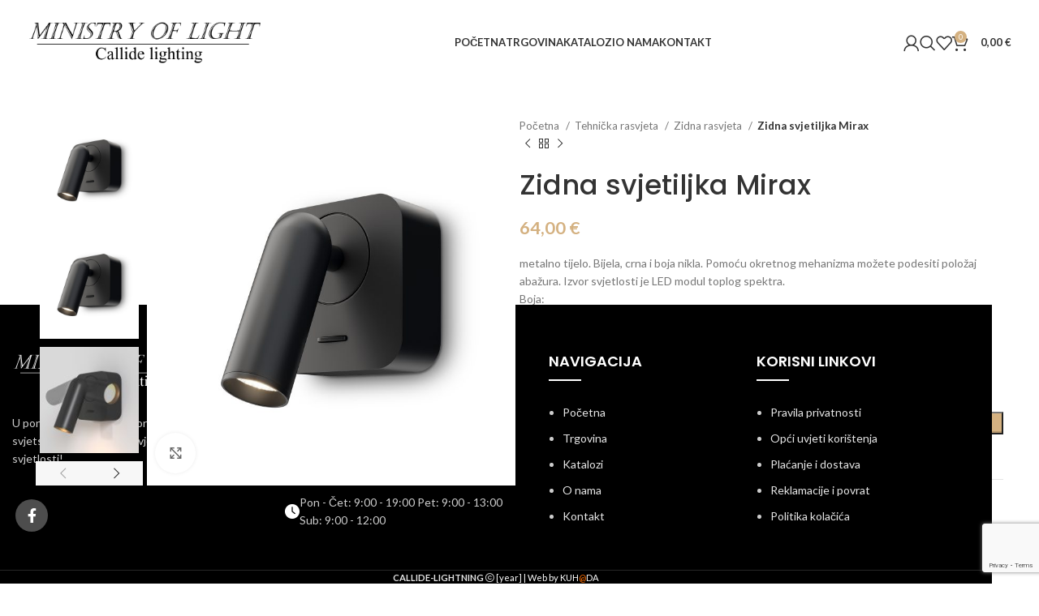

--- FILE ---
content_type: text/html; charset=UTF-8
request_url: https://callide-l.hr/proizvod/mirax-zidna-svjetiljka-crna/
body_size: 35973
content:
<!DOCTYPE html>
<html lang="hr" prefix="og: https://ogp.me/ns#">
<head>
	<meta charset="UTF-8">
	<link rel="profile" href="https://gmpg.org/xfn/11">
	<link rel="pingback" href="https://callide-l.hr/xmlrpc.php">

	
<!-- Google Tag Manager for WordPress by gtm4wp.com -->
<script data-cfasync="false" data-pagespeed-no-defer>
	var gtm4wp_datalayer_name = "dataLayer";
	var dataLayer = dataLayer || [];
</script>
<!-- End Google Tag Manager for WordPress by gtm4wp.com -->
<!-- Search Engine Optimization by Rank Math - https://rankmath.com/ -->
<title>Zidna svjetiljka Mirax - CALLIDE-LIGHTING</title>
<meta name="description" content="metalno tijelo. Bijela, crna i boja nikla. Pomoću okretnog mehanizma možete podesiti položaj abažura. Izvor svjetlosti je LED modul toplog spektra. Boja: Serija: Mirax Kolekcija: strop i zid Stil: tehnički Maytoni"/>
<meta name="robots" content="index, follow, max-snippet:-1, max-video-preview:-1, max-image-preview:large"/>
<link rel="canonical" href="https://callide-l.hr/proizvod/mirax-zidna-svjetiljka-crna/" />
<meta property="og:locale" content="hr_HR" />
<meta property="og:type" content="product" />
<meta property="og:title" content="Zidna svjetiljka Mirax - CALLIDE-LIGHTING" />
<meta property="og:description" content="metalno tijelo. Bijela, crna i boja nikla. Pomoću okretnog mehanizma možete podesiti položaj abažura. Izvor svjetlosti je LED modul toplog spektra. Boja: Serija: Mirax Kolekcija: strop i zid Stil: tehnički Maytoni" />
<meta property="og:url" content="https://callide-l.hr/proizvod/mirax-zidna-svjetiljka-crna/" />
<meta property="og:site_name" content="CALLIDE-LIGHTING" />
<meta property="og:updated_time" content="2023-02-09T15:40:49+01:00" />
<meta property="og:image" content="https://callide-l.hr/wp-content/uploads/2022/11/19772dcb826b2531798b47086dacc792.jpg" />
<meta property="og:image:secure_url" content="https://callide-l.hr/wp-content/uploads/2022/11/19772dcb826b2531798b47086dacc792.jpg" />
<meta property="og:image:width" content="2000" />
<meta property="og:image:height" content="2000" />
<meta property="og:image:alt" content="19772dcb826b2531798b47086dacc792" />
<meta property="og:image:type" content="image/jpeg" />
<meta property="product:price:amount" content="64" />
<meta property="product:price:currency" content="EUR" />
<meta property="product:availability" content="instock" />
<meta name="twitter:card" content="summary_large_image" />
<meta name="twitter:title" content="Zidna svjetiljka Mirax - CALLIDE-LIGHTING" />
<meta name="twitter:description" content="metalno tijelo. Bijela, crna i boja nikla. Pomoću okretnog mehanizma možete podesiti položaj abažura. Izvor svjetlosti je LED modul toplog spektra. Boja: Serija: Mirax Kolekcija: strop i zid Stil: tehnički Maytoni" />
<meta name="twitter:image" content="https://callide-l.hr/wp-content/uploads/2022/11/19772dcb826b2531798b47086dacc792.jpg" />
<meta name="twitter:label1" content="Price" />
<meta name="twitter:data1" content="64,00&nbsp;&euro;" />
<meta name="twitter:label2" content="Availability" />
<meta name="twitter:data2" content="In stock" />
<script type="application/ld+json" class="rank-math-schema">{"@context":"https://schema.org","@graph":[{"@type":"Organization","@id":"https://callide-l.hr/#organization","name":"CALLIDE-LIGHTING"},{"@type":"WebSite","@id":"https://callide-l.hr/#website","url":"https://callide-l.hr","name":"CALLIDE-LIGHTING","publisher":{"@id":"https://callide-l.hr/#organization"},"inLanguage":"hr"},{"@type":"ImageObject","@id":"https://callide-l.hr/wp-content/uploads/2022/11/19772dcb826b2531798b47086dacc792.jpg","url":"https://callide-l.hr/wp-content/uploads/2022/11/19772dcb826b2531798b47086dacc792.jpg","width":"2000","height":"2000","caption":"19772dcb826b2531798b47086dacc792","inLanguage":"hr"},{"@type":"ItemPage","@id":"https://callide-l.hr/proizvod/mirax-zidna-svjetiljka-crna/#webpage","url":"https://callide-l.hr/proizvod/mirax-zidna-svjetiljka-crna/","name":"Zidna svjetiljka Mirax - CALLIDE-LIGHTING","datePublished":"2022-11-08T22:30:22+01:00","dateModified":"2023-02-09T15:40:49+01:00","isPartOf":{"@id":"https://callide-l.hr/#website"},"primaryImageOfPage":{"@id":"https://callide-l.hr/wp-content/uploads/2022/11/19772dcb826b2531798b47086dacc792.jpg"},"inLanguage":"hr"},{"@type":"Product","name":"Zidna svjetiljka Mirax - CALLIDE-LIGHTING","description":"metalno tijelo.\u00a0Bijela, crna i boja nikla.\u00a0Pomo\u0107u okretnog mehanizma mo\u017eete podesiti polo\u017eaj aba\u017eura.\u00a0Izvor svjetlosti je LED modul toplog spektra. Boja: Serija:\u00a0Mirax Kolekcija:\u00a0strop i zid Stil:\u00a0tehni\u010dki Maytoni","sku":"CL-C039WL-L3B3K","category":"Tehni\u010dka rasvjeta","mainEntityOfPage":{"@id":"https://callide-l.hr/proizvod/mirax-zidna-svjetiljka-crna/#webpage"},"image":[{"@type":"ImageObject","url":"https://callide-l.hr/wp-content/uploads/2022/11/19772dcb826b2531798b47086dacc792.jpg","height":"2000","width":"2000"},{"@type":"ImageObject","url":"https://callide-l.hr/wp-content/uploads/2022/11/19772dcb826b2531798b47086dacc792.jpg","height":"2000","width":"2000"},{"@type":"ImageObject","url":"https://callide-l.hr/wp-content/uploads/2022/11/355355b7fd5dc3ac2cabef909252ebc4.jpg","height":"2000","width":"2000"},{"@type":"ImageObject","url":"https://callide-l.hr/wp-content/uploads/2022/11/49431868e72b13fac50ca938108b64ce.jpg","height":"2000","width":"2000"},{"@type":"ImageObject","url":"https://callide-l.hr/wp-content/uploads/2022/11/daf2182b81dc894b39096f9c05632f9a.jpg","height":"2000","width":"2000"},{"@type":"ImageObject","url":"https://callide-l.hr/wp-content/uploads/2022/11/e80013da2b1d6e6552c0ec9fb140047d.jpg","height":"2000","width":"2000"},{"@type":"ImageObject","url":"https://callide-l.hr/wp-content/uploads/2022/11/ec2829b08cb5957b5886345461963cc4.jpg","height":"2000","width":"2000"}],"offers":{"@type":"Offer","price":"64.00","priceCurrency":"EUR","priceValidUntil":"2027-12-31","availability":"http://schema.org/InStock","itemCondition":"NewCondition","url":"https://callide-l.hr/proizvod/mirax-zidna-svjetiljka-crna/","seller":{"@type":"Organization","@id":"https://callide-l.hr/","name":"CALLIDE-LIGHTING","url":"https://callide-l.hr","logo":""}},"@id":"https://callide-l.hr/proizvod/mirax-zidna-svjetiljka-crna/#richSnippet"}]}</script>
<!-- /Rank Math WordPress SEO plugin -->

<link rel='dns-prefetch' href='//fonts.googleapis.com' />
<link rel="alternate" type="application/rss+xml" title="CALLIDE-LIGHTING &raquo; Kanal" href="https://callide-l.hr/feed/" />
<link rel="alternate" type="application/rss+xml" title="CALLIDE-LIGHTING &raquo; Kanal komentara" href="https://callide-l.hr/comments/feed/" />
<link rel="alternate" title="oEmbed (JSON)" type="application/json+oembed" href="https://callide-l.hr/wp-json/oembed/1.0/embed?url=https%3A%2F%2Fcallide-l.hr%2Fproizvod%2Fmirax-zidna-svjetiljka-crna%2F" />
<link rel="alternate" title="oEmbed (XML)" type="text/xml+oembed" href="https://callide-l.hr/wp-json/oembed/1.0/embed?url=https%3A%2F%2Fcallide-l.hr%2Fproizvod%2Fmirax-zidna-svjetiljka-crna%2F&#038;format=xml" />
<style id='wp-img-auto-sizes-contain-inline-css' type='text/css'>
img:is([sizes=auto i],[sizes^="auto," i]){contain-intrinsic-size:3000px 1500px}
/*# sourceURL=wp-img-auto-sizes-contain-inline-css */
</style>

<link rel='stylesheet' id='wp-block-library-css' href='https://callide-l.hr/wp-includes/css/dist/block-library/style.min.css?ver=6.9' type='text/css' media='all' />
<link rel='stylesheet' id='wc-blocks-style-css' href='https://callide-l.hr/wp-content/plugins/woocommerce/assets/client/blocks/wc-blocks.css?ver=wc-9.7.2' type='text/css' media='all' />
<style id='global-styles-inline-css' type='text/css'>
:root{--wp--preset--aspect-ratio--square: 1;--wp--preset--aspect-ratio--4-3: 4/3;--wp--preset--aspect-ratio--3-4: 3/4;--wp--preset--aspect-ratio--3-2: 3/2;--wp--preset--aspect-ratio--2-3: 2/3;--wp--preset--aspect-ratio--16-9: 16/9;--wp--preset--aspect-ratio--9-16: 9/16;--wp--preset--color--black: #000000;--wp--preset--color--cyan-bluish-gray: #abb8c3;--wp--preset--color--white: #ffffff;--wp--preset--color--pale-pink: #f78da7;--wp--preset--color--vivid-red: #cf2e2e;--wp--preset--color--luminous-vivid-orange: #ff6900;--wp--preset--color--luminous-vivid-amber: #fcb900;--wp--preset--color--light-green-cyan: #7bdcb5;--wp--preset--color--vivid-green-cyan: #00d084;--wp--preset--color--pale-cyan-blue: #8ed1fc;--wp--preset--color--vivid-cyan-blue: #0693e3;--wp--preset--color--vivid-purple: #9b51e0;--wp--preset--gradient--vivid-cyan-blue-to-vivid-purple: linear-gradient(135deg,rgb(6,147,227) 0%,rgb(155,81,224) 100%);--wp--preset--gradient--light-green-cyan-to-vivid-green-cyan: linear-gradient(135deg,rgb(122,220,180) 0%,rgb(0,208,130) 100%);--wp--preset--gradient--luminous-vivid-amber-to-luminous-vivid-orange: linear-gradient(135deg,rgb(252,185,0) 0%,rgb(255,105,0) 100%);--wp--preset--gradient--luminous-vivid-orange-to-vivid-red: linear-gradient(135deg,rgb(255,105,0) 0%,rgb(207,46,46) 100%);--wp--preset--gradient--very-light-gray-to-cyan-bluish-gray: linear-gradient(135deg,rgb(238,238,238) 0%,rgb(169,184,195) 100%);--wp--preset--gradient--cool-to-warm-spectrum: linear-gradient(135deg,rgb(74,234,220) 0%,rgb(151,120,209) 20%,rgb(207,42,186) 40%,rgb(238,44,130) 60%,rgb(251,105,98) 80%,rgb(254,248,76) 100%);--wp--preset--gradient--blush-light-purple: linear-gradient(135deg,rgb(255,206,236) 0%,rgb(152,150,240) 100%);--wp--preset--gradient--blush-bordeaux: linear-gradient(135deg,rgb(254,205,165) 0%,rgb(254,45,45) 50%,rgb(107,0,62) 100%);--wp--preset--gradient--luminous-dusk: linear-gradient(135deg,rgb(255,203,112) 0%,rgb(199,81,192) 50%,rgb(65,88,208) 100%);--wp--preset--gradient--pale-ocean: linear-gradient(135deg,rgb(255,245,203) 0%,rgb(182,227,212) 50%,rgb(51,167,181) 100%);--wp--preset--gradient--electric-grass: linear-gradient(135deg,rgb(202,248,128) 0%,rgb(113,206,126) 100%);--wp--preset--gradient--midnight: linear-gradient(135deg,rgb(2,3,129) 0%,rgb(40,116,252) 100%);--wp--preset--font-size--small: 13px;--wp--preset--font-size--medium: 20px;--wp--preset--font-size--large: 36px;--wp--preset--font-size--x-large: 42px;--wp--preset--font-family--inter: "Inter", sans-serif;--wp--preset--font-family--cardo: Cardo;--wp--preset--spacing--20: 0.44rem;--wp--preset--spacing--30: 0.67rem;--wp--preset--spacing--40: 1rem;--wp--preset--spacing--50: 1.5rem;--wp--preset--spacing--60: 2.25rem;--wp--preset--spacing--70: 3.38rem;--wp--preset--spacing--80: 5.06rem;--wp--preset--shadow--natural: 6px 6px 9px rgba(0, 0, 0, 0.2);--wp--preset--shadow--deep: 12px 12px 50px rgba(0, 0, 0, 0.4);--wp--preset--shadow--sharp: 6px 6px 0px rgba(0, 0, 0, 0.2);--wp--preset--shadow--outlined: 6px 6px 0px -3px rgb(255, 255, 255), 6px 6px rgb(0, 0, 0);--wp--preset--shadow--crisp: 6px 6px 0px rgb(0, 0, 0);}:where(.is-layout-flex){gap: 0.5em;}:where(.is-layout-grid){gap: 0.5em;}body .is-layout-flex{display: flex;}.is-layout-flex{flex-wrap: wrap;align-items: center;}.is-layout-flex > :is(*, div){margin: 0;}body .is-layout-grid{display: grid;}.is-layout-grid > :is(*, div){margin: 0;}:where(.wp-block-columns.is-layout-flex){gap: 2em;}:where(.wp-block-columns.is-layout-grid){gap: 2em;}:where(.wp-block-post-template.is-layout-flex){gap: 1.25em;}:where(.wp-block-post-template.is-layout-grid){gap: 1.25em;}.has-black-color{color: var(--wp--preset--color--black) !important;}.has-cyan-bluish-gray-color{color: var(--wp--preset--color--cyan-bluish-gray) !important;}.has-white-color{color: var(--wp--preset--color--white) !important;}.has-pale-pink-color{color: var(--wp--preset--color--pale-pink) !important;}.has-vivid-red-color{color: var(--wp--preset--color--vivid-red) !important;}.has-luminous-vivid-orange-color{color: var(--wp--preset--color--luminous-vivid-orange) !important;}.has-luminous-vivid-amber-color{color: var(--wp--preset--color--luminous-vivid-amber) !important;}.has-light-green-cyan-color{color: var(--wp--preset--color--light-green-cyan) !important;}.has-vivid-green-cyan-color{color: var(--wp--preset--color--vivid-green-cyan) !important;}.has-pale-cyan-blue-color{color: var(--wp--preset--color--pale-cyan-blue) !important;}.has-vivid-cyan-blue-color{color: var(--wp--preset--color--vivid-cyan-blue) !important;}.has-vivid-purple-color{color: var(--wp--preset--color--vivid-purple) !important;}.has-black-background-color{background-color: var(--wp--preset--color--black) !important;}.has-cyan-bluish-gray-background-color{background-color: var(--wp--preset--color--cyan-bluish-gray) !important;}.has-white-background-color{background-color: var(--wp--preset--color--white) !important;}.has-pale-pink-background-color{background-color: var(--wp--preset--color--pale-pink) !important;}.has-vivid-red-background-color{background-color: var(--wp--preset--color--vivid-red) !important;}.has-luminous-vivid-orange-background-color{background-color: var(--wp--preset--color--luminous-vivid-orange) !important;}.has-luminous-vivid-amber-background-color{background-color: var(--wp--preset--color--luminous-vivid-amber) !important;}.has-light-green-cyan-background-color{background-color: var(--wp--preset--color--light-green-cyan) !important;}.has-vivid-green-cyan-background-color{background-color: var(--wp--preset--color--vivid-green-cyan) !important;}.has-pale-cyan-blue-background-color{background-color: var(--wp--preset--color--pale-cyan-blue) !important;}.has-vivid-cyan-blue-background-color{background-color: var(--wp--preset--color--vivid-cyan-blue) !important;}.has-vivid-purple-background-color{background-color: var(--wp--preset--color--vivid-purple) !important;}.has-black-border-color{border-color: var(--wp--preset--color--black) !important;}.has-cyan-bluish-gray-border-color{border-color: var(--wp--preset--color--cyan-bluish-gray) !important;}.has-white-border-color{border-color: var(--wp--preset--color--white) !important;}.has-pale-pink-border-color{border-color: var(--wp--preset--color--pale-pink) !important;}.has-vivid-red-border-color{border-color: var(--wp--preset--color--vivid-red) !important;}.has-luminous-vivid-orange-border-color{border-color: var(--wp--preset--color--luminous-vivid-orange) !important;}.has-luminous-vivid-amber-border-color{border-color: var(--wp--preset--color--luminous-vivid-amber) !important;}.has-light-green-cyan-border-color{border-color: var(--wp--preset--color--light-green-cyan) !important;}.has-vivid-green-cyan-border-color{border-color: var(--wp--preset--color--vivid-green-cyan) !important;}.has-pale-cyan-blue-border-color{border-color: var(--wp--preset--color--pale-cyan-blue) !important;}.has-vivid-cyan-blue-border-color{border-color: var(--wp--preset--color--vivid-cyan-blue) !important;}.has-vivid-purple-border-color{border-color: var(--wp--preset--color--vivid-purple) !important;}.has-vivid-cyan-blue-to-vivid-purple-gradient-background{background: var(--wp--preset--gradient--vivid-cyan-blue-to-vivid-purple) !important;}.has-light-green-cyan-to-vivid-green-cyan-gradient-background{background: var(--wp--preset--gradient--light-green-cyan-to-vivid-green-cyan) !important;}.has-luminous-vivid-amber-to-luminous-vivid-orange-gradient-background{background: var(--wp--preset--gradient--luminous-vivid-amber-to-luminous-vivid-orange) !important;}.has-luminous-vivid-orange-to-vivid-red-gradient-background{background: var(--wp--preset--gradient--luminous-vivid-orange-to-vivid-red) !important;}.has-very-light-gray-to-cyan-bluish-gray-gradient-background{background: var(--wp--preset--gradient--very-light-gray-to-cyan-bluish-gray) !important;}.has-cool-to-warm-spectrum-gradient-background{background: var(--wp--preset--gradient--cool-to-warm-spectrum) !important;}.has-blush-light-purple-gradient-background{background: var(--wp--preset--gradient--blush-light-purple) !important;}.has-blush-bordeaux-gradient-background{background: var(--wp--preset--gradient--blush-bordeaux) !important;}.has-luminous-dusk-gradient-background{background: var(--wp--preset--gradient--luminous-dusk) !important;}.has-pale-ocean-gradient-background{background: var(--wp--preset--gradient--pale-ocean) !important;}.has-electric-grass-gradient-background{background: var(--wp--preset--gradient--electric-grass) !important;}.has-midnight-gradient-background{background: var(--wp--preset--gradient--midnight) !important;}.has-small-font-size{font-size: var(--wp--preset--font-size--small) !important;}.has-medium-font-size{font-size: var(--wp--preset--font-size--medium) !important;}.has-large-font-size{font-size: var(--wp--preset--font-size--large) !important;}.has-x-large-font-size{font-size: var(--wp--preset--font-size--x-large) !important;}
/*# sourceURL=global-styles-inline-css */
</style>

<style id='classic-theme-styles-inline-css' type='text/css'>
/*! This file is auto-generated */
.wp-block-button__link{color:#fff;background-color:#32373c;border-radius:9999px;box-shadow:none;text-decoration:none;padding:calc(.667em + 2px) calc(1.333em + 2px);font-size:1.125em}.wp-block-file__button{background:#32373c;color:#fff;text-decoration:none}
/*# sourceURL=/wp-includes/css/classic-themes.min.css */
</style>
<link rel='stylesheet' id='sr7css-css' href='//callide-l.hr/wp-content/plugins/revslider/public/css/sr7.css?ver=6.7.30' type='text/css' media='all' />
<style id='woocommerce-inline-inline-css' type='text/css'>
.woocommerce form .form-row .required { visibility: visible; }
/*# sourceURL=woocommerce-inline-inline-css */
</style>
<link rel='stylesheet' id='brands-styles-css' href='https://callide-l.hr/wp-content/plugins/woocommerce/assets/css/brands.css?ver=9.7.2' type='text/css' media='all' />
<link rel='stylesheet' id='js_composer_front-css' href='https://callide-l.hr/wp-content/plugins/js_composer/assets/css/js_composer.min.css?ver=8.3' type='text/css' media='all' />
<link rel='stylesheet' id='bootstrap-css' href='https://callide-l.hr/wp-content/themes/woodmart/css/bootstrap-light.min.css?ver=7.5.1' type='text/css' media='all' />
<link rel='stylesheet' id='woodmart-style-css' href='https://callide-l.hr/wp-content/themes/woodmart/css/parts/base.min.css?ver=7.5.1' type='text/css' media='all' />
<link rel='stylesheet' id='wd-widget-recent-post-comments-css' href='https://callide-l.hr/wp-content/themes/woodmart/css/parts/widget-recent-post-comments.min.css?ver=7.5.1' type='text/css' media='all' />
<link rel='stylesheet' id='wd-widget-wd-recent-posts-css' href='https://callide-l.hr/wp-content/themes/woodmart/css/parts/widget-wd-recent-posts.min.css?ver=7.5.1' type='text/css' media='all' />
<link rel='stylesheet' id='wd-widget-nav-css' href='https://callide-l.hr/wp-content/themes/woodmart/css/parts/widget-nav.min.css?ver=7.5.1' type='text/css' media='all' />
<link rel='stylesheet' id='wd-widget-wd-layered-nav-css' href='https://callide-l.hr/wp-content/themes/woodmart/css/parts/woo-widget-wd-layered-nav.min.css?ver=7.5.1' type='text/css' media='all' />
<link rel='stylesheet' id='wd-woo-mod-swatches-base-css' href='https://callide-l.hr/wp-content/themes/woodmart/css/parts/woo-mod-swatches-base.min.css?ver=7.5.1' type='text/css' media='all' />
<link rel='stylesheet' id='wd-woo-mod-swatches-filter-css' href='https://callide-l.hr/wp-content/themes/woodmart/css/parts/woo-mod-swatches-filter.min.css?ver=7.5.1' type='text/css' media='all' />
<link rel='stylesheet' id='wd-widget-layered-nav-stock-status-css' href='https://callide-l.hr/wp-content/themes/woodmart/css/parts/woo-widget-layered-nav-stock-status.min.css?ver=7.5.1' type='text/css' media='all' />
<link rel='stylesheet' id='wd-widget-product-list-css' href='https://callide-l.hr/wp-content/themes/woodmart/css/parts/woo-widget-product-list.min.css?ver=7.5.1' type='text/css' media='all' />
<link rel='stylesheet' id='wd-widget-slider-price-filter-css' href='https://callide-l.hr/wp-content/themes/woodmart/css/parts/woo-widget-slider-price-filter.min.css?ver=7.5.1' type='text/css' media='all' />
<link rel='stylesheet' id='wd-footer-sticky-css' href='https://callide-l.hr/wp-content/themes/woodmart/css/parts/footer-sticky.min.css?ver=7.5.1' type='text/css' media='all' />
<link rel='stylesheet' id='wd-wp-gutenberg-css' href='https://callide-l.hr/wp-content/themes/woodmart/css/parts/wp-gutenberg.min.css?ver=7.5.1' type='text/css' media='all' />
<link rel='stylesheet' id='wd-wpcf7-css' href='https://callide-l.hr/wp-content/themes/woodmart/css/parts/int-wpcf7.min.css?ver=7.5.1' type='text/css' media='all' />
<link rel='stylesheet' id='wd-revolution-slider-css' href='https://callide-l.hr/wp-content/themes/woodmart/css/parts/int-rev-slider.min.css?ver=7.5.1' type='text/css' media='all' />
<link rel='stylesheet' id='wd-wpbakery-base-css' href='https://callide-l.hr/wp-content/themes/woodmart/css/parts/int-wpb-base.min.css?ver=7.5.1' type='text/css' media='all' />
<link rel='stylesheet' id='wd-wpbakery-base-deprecated-css' href='https://callide-l.hr/wp-content/themes/woodmart/css/parts/int-wpb-base-deprecated.min.css?ver=7.5.1' type='text/css' media='all' />
<link rel='stylesheet' id='wd-woocommerce-base-css' href='https://callide-l.hr/wp-content/themes/woodmart/css/parts/woocommerce-base.min.css?ver=7.5.1' type='text/css' media='all' />
<link rel='stylesheet' id='wd-mod-star-rating-css' href='https://callide-l.hr/wp-content/themes/woodmart/css/parts/mod-star-rating.min.css?ver=7.5.1' type='text/css' media='all' />
<link rel='stylesheet' id='wd-woo-el-track-order-css' href='https://callide-l.hr/wp-content/themes/woodmart/css/parts/woo-el-track-order.min.css?ver=7.5.1' type='text/css' media='all' />
<link rel='stylesheet' id='wd-woocommerce-block-notices-css' href='https://callide-l.hr/wp-content/themes/woodmart/css/parts/woo-mod-block-notices.min.css?ver=7.5.1' type='text/css' media='all' />
<link rel='stylesheet' id='wd-woo-gutenberg-css' href='https://callide-l.hr/wp-content/themes/woodmart/css/parts/woo-gutenberg.min.css?ver=7.5.1' type='text/css' media='all' />
<link rel='stylesheet' id='wd-woo-mod-quantity-css' href='https://callide-l.hr/wp-content/themes/woodmart/css/parts/woo-mod-quantity.min.css?ver=7.5.1' type='text/css' media='all' />
<link rel='stylesheet' id='wd-woo-single-prod-el-base-css' href='https://callide-l.hr/wp-content/themes/woodmart/css/parts/woo-single-prod-el-base.min.css?ver=7.5.1' type='text/css' media='all' />
<link rel='stylesheet' id='wd-woo-mod-stock-status-css' href='https://callide-l.hr/wp-content/themes/woodmart/css/parts/woo-mod-stock-status.min.css?ver=7.5.1' type='text/css' media='all' />
<link rel='stylesheet' id='wd-woo-mod-shop-attributes-css' href='https://callide-l.hr/wp-content/themes/woodmart/css/parts/woo-mod-shop-attributes.min.css?ver=7.5.1' type='text/css' media='all' />
<link rel='stylesheet' id='child-style-css' href='https://callide-l.hr/wp-content/themes/woodmart-child/style.css?ver=7.5.1' type='text/css' media='all' />
<link rel='stylesheet' id='wd-header-base-css' href='https://callide-l.hr/wp-content/themes/woodmart/css/parts/header-base.min.css?ver=7.5.1' type='text/css' media='all' />
<link rel='stylesheet' id='wd-mod-tools-css' href='https://callide-l.hr/wp-content/themes/woodmart/css/parts/mod-tools.min.css?ver=7.5.1' type='text/css' media='all' />
<link rel='stylesheet' id='wd-woo-mod-login-form-css' href='https://callide-l.hr/wp-content/themes/woodmart/css/parts/woo-mod-login-form.min.css?ver=7.5.1' type='text/css' media='all' />
<link rel='stylesheet' id='wd-header-my-account-css' href='https://callide-l.hr/wp-content/themes/woodmart/css/parts/header-el-my-account.min.css?ver=7.5.1' type='text/css' media='all' />
<link rel='stylesheet' id='wd-header-search-css' href='https://callide-l.hr/wp-content/themes/woodmart/css/parts/header-el-search.min.css?ver=7.5.1' type='text/css' media='all' />
<link rel='stylesheet' id='wd-header-elements-base-css' href='https://callide-l.hr/wp-content/themes/woodmart/css/parts/header-el-base.min.css?ver=7.5.1' type='text/css' media='all' />
<link rel='stylesheet' id='wd-header-cart-side-css' href='https://callide-l.hr/wp-content/themes/woodmart/css/parts/header-el-cart-side.min.css?ver=7.5.1' type='text/css' media='all' />
<link rel='stylesheet' id='wd-header-cart-css' href='https://callide-l.hr/wp-content/themes/woodmart/css/parts/header-el-cart.min.css?ver=7.5.1' type='text/css' media='all' />
<link rel='stylesheet' id='wd-widget-shopping-cart-css' href='https://callide-l.hr/wp-content/themes/woodmart/css/parts/woo-widget-shopping-cart.min.css?ver=7.5.1' type='text/css' media='all' />
<link rel='stylesheet' id='wd-header-mobile-nav-dropdown-css' href='https://callide-l.hr/wp-content/themes/woodmart/css/parts/header-el-mobile-nav-dropdown.min.css?ver=7.5.1' type='text/css' media='all' />
<link rel='stylesheet' id='wd-page-title-css' href='https://callide-l.hr/wp-content/themes/woodmart/css/parts/page-title.min.css?ver=7.5.1' type='text/css' media='all' />
<link rel='stylesheet' id='wd-woo-single-prod-predefined-css' href='https://callide-l.hr/wp-content/themes/woodmart/css/parts/woo-single-prod-predefined.min.css?ver=7.5.1' type='text/css' media='all' />
<link rel='stylesheet' id='wd-woo-single-prod-and-quick-view-predefined-css' href='https://callide-l.hr/wp-content/themes/woodmart/css/parts/woo-single-prod-and-quick-view-predefined.min.css?ver=7.5.1' type='text/css' media='all' />
<link rel='stylesheet' id='wd-woo-single-prod-el-tabs-predefined-css' href='https://callide-l.hr/wp-content/themes/woodmart/css/parts/woo-single-prod-el-tabs-predefined.min.css?ver=7.5.1' type='text/css' media='all' />
<link rel='stylesheet' id='wd-woo-single-prod-el-gallery-css' href='https://callide-l.hr/wp-content/themes/woodmart/css/parts/woo-single-prod-el-gallery.min.css?ver=7.5.1' type='text/css' media='all' />
<link rel='stylesheet' id='wd-woo-single-prod-el-gallery-opt-thumb-left-desktop-css' href='https://callide-l.hr/wp-content/themes/woodmart/css/parts/woo-single-prod-el-gallery-opt-thumb-left-desktop.min.css?ver=7.5.1' type='text/css' media='all' />
<link rel='stylesheet' id='wd-swiper-css' href='https://callide-l.hr/wp-content/themes/woodmart/css/parts/lib-swiper.min.css?ver=7.5.1' type='text/css' media='all' />
<link rel='stylesheet' id='wd-swiper-arrows-css' href='https://callide-l.hr/wp-content/themes/woodmart/css/parts/lib-swiper-arrows.min.css?ver=7.5.1' type='text/css' media='all' />
<link rel='stylesheet' id='wd-photoswipe-css' href='https://callide-l.hr/wp-content/themes/woodmart/css/parts/lib-photoswipe.min.css?ver=7.5.1' type='text/css' media='all' />
<link rel='stylesheet' id='wd-woo-single-prod-el-navigation-css' href='https://callide-l.hr/wp-content/themes/woodmart/css/parts/woo-single-prod-el-navigation.min.css?ver=7.5.1' type='text/css' media='all' />
<link rel='stylesheet' id='wd-social-icons-css' href='https://callide-l.hr/wp-content/themes/woodmart/css/parts/el-social-icons.min.css?ver=7.5.1' type='text/css' media='all' />
<link rel='stylesheet' id='wd-tabs-css' href='https://callide-l.hr/wp-content/themes/woodmart/css/parts/el-tabs.min.css?ver=7.5.1' type='text/css' media='all' />
<link rel='stylesheet' id='wd-woo-single-prod-el-tabs-opt-layout-tabs-css' href='https://callide-l.hr/wp-content/themes/woodmart/css/parts/woo-single-prod-el-tabs-opt-layout-tabs.min.css?ver=7.5.1' type='text/css' media='all' />
<link rel='stylesheet' id='wd-accordion-css' href='https://callide-l.hr/wp-content/themes/woodmart/css/parts/el-accordion.min.css?ver=7.5.1' type='text/css' media='all' />
<link rel='stylesheet' id='wd-image-gallery-css' href='https://callide-l.hr/wp-content/themes/woodmart/css/parts/el-gallery.min.css?ver=7.5.1' type='text/css' media='all' />
<link rel='stylesheet' id='wd-section-title-css' href='https://callide-l.hr/wp-content/themes/woodmart/css/parts/el-section-title.min.css?ver=7.5.1' type='text/css' media='all' />
<link rel='stylesheet' id='wd-mod-highlighted-text-css' href='https://callide-l.hr/wp-content/themes/woodmart/css/parts/mod-highlighted-text.min.css?ver=7.5.1' type='text/css' media='all' />
<link rel='stylesheet' id='wd-text-block-css' href='https://callide-l.hr/wp-content/themes/woodmart/css/parts/el-text-block.min.css?ver=7.5.1' type='text/css' media='all' />
<link rel='stylesheet' id='wd-product-loop-css' href='https://callide-l.hr/wp-content/themes/woodmart/css/parts/woo-product-loop.min.css?ver=7.5.1' type='text/css' media='all' />
<link rel='stylesheet' id='wd-product-loop-base-css' href='https://callide-l.hr/wp-content/themes/woodmart/css/parts/woo-product-loop-base.min.css?ver=7.5.1' type='text/css' media='all' />
<link rel='stylesheet' id='wd-woo-mod-add-btn-replace-css' href='https://callide-l.hr/wp-content/themes/woodmart/css/parts/woo-mod-add-btn-replace.min.css?ver=7.5.1' type='text/css' media='all' />
<link rel='stylesheet' id='wd-mod-more-description-css' href='https://callide-l.hr/wp-content/themes/woodmart/css/parts/mod-more-description.min.css?ver=7.5.1' type='text/css' media='all' />
<link rel='stylesheet' id='wd-mfp-popup-css' href='https://callide-l.hr/wp-content/themes/woodmart/css/parts/lib-magnific-popup.min.css?ver=7.5.1' type='text/css' media='all' />
<link rel='stylesheet' id='wd-swiper-pagin-css' href='https://callide-l.hr/wp-content/themes/woodmart/css/parts/lib-swiper-pagin.min.css?ver=7.5.1' type='text/css' media='all' />
<link rel='stylesheet' id='wd-widget-collapse-css' href='https://callide-l.hr/wp-content/themes/woodmart/css/parts/opt-widget-collapse.min.css?ver=7.5.1' type='text/css' media='all' />
<link rel='stylesheet' id='wd-footer-base-css' href='https://callide-l.hr/wp-content/themes/woodmart/css/parts/footer-base.min.css?ver=7.5.1' type='text/css' media='all' />
<link rel='stylesheet' id='wd-section-title-style-simple-and-brd-css' href='https://callide-l.hr/wp-content/themes/woodmart/css/parts/el-section-title-style-simple-and-brd.min.css?ver=7.5.1' type='text/css' media='all' />
<link rel='stylesheet' id='wd-list-css' href='https://callide-l.hr/wp-content/themes/woodmart/css/parts/el-list.min.css?ver=7.5.1' type='text/css' media='all' />
<link rel='stylesheet' id='wd-scroll-top-css' href='https://callide-l.hr/wp-content/themes/woodmart/css/parts/opt-scrolltotop.min.css?ver=7.5.1' type='text/css' media='all' />
<link rel='stylesheet' id='wd-wd-search-results-css' href='https://callide-l.hr/wp-content/themes/woodmart/css/parts/wd-search-results.min.css?ver=7.5.1' type='text/css' media='all' />
<link rel='stylesheet' id='wd-wd-search-form-css' href='https://callide-l.hr/wp-content/themes/woodmart/css/parts/wd-search-form.min.css?ver=7.5.1' type='text/css' media='all' />
<link rel='stylesheet' id='wd-header-my-account-sidebar-css' href='https://callide-l.hr/wp-content/themes/woodmart/css/parts/header-el-my-account-sidebar.min.css?ver=7.5.1' type='text/css' media='all' />
<link rel='stylesheet' id='wd-header-search-fullscreen-css' href='https://callide-l.hr/wp-content/themes/woodmart/css/parts/header-el-search-fullscreen-general.min.css?ver=7.5.1' type='text/css' media='all' />
<link rel='stylesheet' id='wd-header-search-fullscreen-1-css' href='https://callide-l.hr/wp-content/themes/woodmart/css/parts/header-el-search-fullscreen-1.min.css?ver=7.5.1' type='text/css' media='all' />
<link rel='stylesheet' id='wd-bottom-toolbar-css' href='https://callide-l.hr/wp-content/themes/woodmart/css/parts/opt-bottom-toolbar.min.css?ver=7.5.1' type='text/css' media='all' />
<link rel='stylesheet' id='xts-google-fonts-css' href='https://fonts.googleapis.com/css?family=Lato%3A400%2C700%2C300%7CPoppins%3A400%2C600%2C500%2C700&#038;ver=7.5.1' type='text/css' media='all' />
<script type="text/javascript" src="//callide-l.hr/wp-content/plugins/revslider/public/js/libs/tptools.js?ver=6.7.30" id="tp-tools-js" async="async" data-wp-strategy="async"></script>
<script type="text/javascript" src="//callide-l.hr/wp-content/plugins/revslider/public/js/sr7.js?ver=6.7.30" id="sr7-js" async="async" data-wp-strategy="async"></script>
<script type="text/javascript" src="https://callide-l.hr/wp-includes/js/jquery/jquery.min.js?ver=3.7.1" id="jquery-core-js"></script>
<script type="text/javascript" src="https://callide-l.hr/wp-includes/js/jquery/jquery-migrate.min.js?ver=3.4.1" id="jquery-migrate-js"></script>
<script type="text/javascript" src="https://callide-l.hr/wp-content/plugins/woocommerce/assets/js/jquery-blockui/jquery.blockUI.min.js?ver=2.7.0-wc.9.7.2" id="jquery-blockui-js" data-wp-strategy="defer"></script>
<script type="text/javascript" id="wc-add-to-cart-js-extra">
/* <![CDATA[ */
var wc_add_to_cart_params = {"ajax_url":"/wp-admin/admin-ajax.php","wc_ajax_url":"/?wc-ajax=%%endpoint%%","i18n_view_cart":"Vidi ko\u0161aricu","cart_url":"https://callide-l.hr/kosarica/","is_cart":"","cart_redirect_after_add":"no"};
//# sourceURL=wc-add-to-cart-js-extra
/* ]]> */
</script>
<script type="text/javascript" src="https://callide-l.hr/wp-content/plugins/woocommerce/assets/js/frontend/add-to-cart.min.js?ver=9.7.2" id="wc-add-to-cart-js" data-wp-strategy="defer"></script>
<script type="text/javascript" src="https://callide-l.hr/wp-content/plugins/woocommerce/assets/js/zoom/jquery.zoom.min.js?ver=1.7.21-wc.9.7.2" id="zoom-js" defer="defer" data-wp-strategy="defer"></script>
<script type="text/javascript" id="wc-single-product-js-extra">
/* <![CDATA[ */
var wc_single_product_params = {"i18n_required_rating_text":"Molimo odaberite svoju ocjenu","i18n_rating_options":["1 od 5 zvjezdica","2 od 5 zvjezdica","3 od 5 zvjezdica","4 od 5 zvjezdica","5 od 5 zvjezdica"],"i18n_product_gallery_trigger_text":"Prikaz galerije slika preko cijelog zaslona","review_rating_required":"yes","flexslider":{"rtl":false,"animation":"slide","smoothHeight":true,"directionNav":false,"controlNav":"thumbnails","slideshow":false,"animationSpeed":500,"animationLoop":false,"allowOneSlide":false},"zoom_enabled":"","zoom_options":[],"photoswipe_enabled":"","photoswipe_options":{"shareEl":false,"closeOnScroll":false,"history":false,"hideAnimationDuration":0,"showAnimationDuration":0},"flexslider_enabled":""};
//# sourceURL=wc-single-product-js-extra
/* ]]> */
</script>
<script type="text/javascript" src="https://callide-l.hr/wp-content/plugins/woocommerce/assets/js/frontend/single-product.min.js?ver=9.7.2" id="wc-single-product-js" defer="defer" data-wp-strategy="defer"></script>
<script type="text/javascript" src="https://callide-l.hr/wp-content/plugins/woocommerce/assets/js/js-cookie/js.cookie.min.js?ver=2.1.4-wc.9.7.2" id="js-cookie-js" defer="defer" data-wp-strategy="defer"></script>
<script type="text/javascript" id="woocommerce-js-extra">
/* <![CDATA[ */
var woocommerce_params = {"ajax_url":"/wp-admin/admin-ajax.php","wc_ajax_url":"/?wc-ajax=%%endpoint%%","i18n_password_show":"Prika\u017ei lozinku","i18n_password_hide":"Sakrij lozinku"};
//# sourceURL=woocommerce-js-extra
/* ]]> */
</script>
<script type="text/javascript" src="https://callide-l.hr/wp-content/plugins/woocommerce/assets/js/frontend/woocommerce.min.js?ver=9.7.2" id="woocommerce-js" defer="defer" data-wp-strategy="defer"></script>
<script type="text/javascript" src="https://callide-l.hr/wp-content/plugins/js_composer/assets/js/vendors/woocommerce-add-to-cart.js?ver=8.3" id="vc_woocommerce-add-to-cart-js-js"></script>
<script type="text/javascript" src="https://callide-l.hr/wp-content/themes/woodmart/js/libs/device.min.js?ver=7.5.1" id="wd-device-library-js"></script>
<script type="text/javascript" src="https://callide-l.hr/wp-content/themes/woodmart/js/scripts/global/scrollBar.min.js?ver=7.5.1" id="wd-scrollbar-js"></script>
<script></script><link rel="https://api.w.org/" href="https://callide-l.hr/wp-json/" /><link rel="alternate" title="JSON" type="application/json" href="https://callide-l.hr/wp-json/wp/v2/product/9249" /><link rel="EditURI" type="application/rsd+xml" title="RSD" href="https://callide-l.hr/xmlrpc.php?rsd" />
<meta name="generator" content="WordPress 6.9" />
<link rel='shortlink' href='https://callide-l.hr/?p=9249' />

<!-- Google Tag Manager for WordPress by gtm4wp.com -->
<!-- GTM Container placement set to automatic -->
<script data-cfasync="false" data-pagespeed-no-defer>
	var dataLayer_content = {"pagePostType":"product","pagePostType2":"single-product","pagePostAuthor":"dalibor"};
	dataLayer.push( dataLayer_content );
</script>
<script data-cfasync="false" data-pagespeed-no-defer>
(function(w,d,s,l,i){w[l]=w[l]||[];w[l].push({'gtm.start':
new Date().getTime(),event:'gtm.js'});var f=d.getElementsByTagName(s)[0],
j=d.createElement(s),dl=l!='dataLayer'?'&l='+l:'';j.async=true;j.src=
'//www.googletagmanager.com/gtm.js?id='+i+dl;f.parentNode.insertBefore(j,f);
})(window,document,'script','dataLayer','GTM-PH7TC95');
</script>
<!-- End Google Tag Manager for WordPress by gtm4wp.com -->					<meta name="viewport" content="width=device-width, initial-scale=1.0, maximum-scale=1.0, user-scalable=no">
										<noscript><style>.woocommerce-product-gallery{ opacity: 1 !important; }</style></noscript>
	<style type="text/css">.recentcomments a{display:inline !important;padding:0 !important;margin:0 !important;}</style><meta name="generator" content="Powered by WPBakery Page Builder - drag and drop page builder for WordPress."/>
<link rel="preconnect" href="https://fonts.googleapis.com">
<link rel="preconnect" href="https://fonts.gstatic.com/" crossorigin>
<meta name="generator" content="Powered by Slider Revolution 6.7.30 - responsive, Mobile-Friendly Slider Plugin for WordPress with comfortable drag and drop interface." />
<style class='wp-fonts-local' type='text/css'>
@font-face{font-family:Inter;font-style:normal;font-weight:300 900;font-display:fallback;src:url('https://callide-l.hr/wp-content/plugins/woocommerce/assets/fonts/Inter-VariableFont_slnt,wght.woff2') format('woff2');font-stretch:normal;}
@font-face{font-family:Cardo;font-style:normal;font-weight:400;font-display:fallback;src:url('https://callide-l.hr/wp-content/plugins/woocommerce/assets/fonts/cardo_normal_400.woff2') format('woff2');}
</style>
<link rel="icon" href="https://callide-l.hr/wp-content/uploads/2022/11/cropped-callide-favicon-black-32x32.png" sizes="32x32" />
<link rel="icon" href="https://callide-l.hr/wp-content/uploads/2022/11/cropped-callide-favicon-black-192x192.png" sizes="192x192" />
<link rel="apple-touch-icon" href="https://callide-l.hr/wp-content/uploads/2022/11/cropped-callide-favicon-black-180x180.png" />
<meta name="msapplication-TileImage" content="https://callide-l.hr/wp-content/uploads/2022/11/cropped-callide-favicon-black-270x270.png" />
<script>
	window._tpt			??= {};
	window.SR7			??= {};
	_tpt.R				??= {};
	_tpt.R.fonts		??= {};
	_tpt.R.fonts.customFonts??= {};
	SR7.devMode			=  false;
	SR7.F 				??= {};
	SR7.G				??= {};
	SR7.LIB				??= {};
	SR7.E				??= {};
	SR7.E.gAddons		??= {};
	SR7.E.php 			??= {};
	SR7.E.nonce			= '53a270e67d';
	SR7.E.ajaxurl		= 'https://callide-l.hr/wp-admin/admin-ajax.php';
	SR7.E.resturl		= 'https://callide-l.hr/wp-json/';
	SR7.E.slug_path		= 'revslider/revslider.php';
	SR7.E.slug			= 'revslider';
	SR7.E.plugin_url	= 'https://callide-l.hr/wp-content/plugins/revslider/';
	SR7.E.wp_plugin_url = 'https://callide-l.hr/wp-content/plugins/';
	SR7.E.revision		= '6.7.30';
	SR7.E.fontBaseUrl	= '';
	SR7.G.breakPoints 	= [1240,1024,778,480];
	SR7.E.modules 		= ['module','page','slide','layer','draw','animate','srtools','canvas','defaults','carousel','navigation','media','modifiers','migration'];
	SR7.E.libs 			= ['WEBGL'];
	SR7.E.css 			= ['csslp','cssbtns','cssfilters','cssnav','cssmedia'];
	SR7.E.resources		= {};
	SR7.JSON			??= {};
/*! Slider Revolution 7.0 - Page Processor */
!function(){"use strict";window.SR7??={},window._tpt??={},SR7.version="Slider Revolution 6.7.16",_tpt.getMobileZoom=()=>document.documentElement.clientWidth/window.innerWidth,_tpt.getWinDim=function(t){_tpt.screenHeightWithUrlBar??=window.innerHeight;let e=SR7.F?.modal?.visible&&SR7.M[SR7.F.module.getIdByAlias(SR7.F.modal.requested)];_tpt.scrollBar=window.innerWidth!==document.documentElement.clientWidth||e&&window.innerWidth!==e.c.module.clientWidth,_tpt.winW=_tpt.getMobileZoom()*window.innerWidth-(_tpt.scrollBar||"prepare"==t?_tpt.scrollBarW??_tpt.mesureScrollBar():0),_tpt.winH=_tpt.getMobileZoom()*window.innerHeight,_tpt.winWAll=document.documentElement.clientWidth},_tpt.getResponsiveLevel=function(t,e){SR7.M[e];return _tpt.closestGE(t,_tpt.winWAll)},_tpt.mesureScrollBar=function(){let t=document.createElement("div");return t.className="RSscrollbar-measure",t.style.width="100px",t.style.height="100px",t.style.overflow="scroll",t.style.position="absolute",t.style.top="-9999px",document.body.appendChild(t),_tpt.scrollBarW=t.offsetWidth-t.clientWidth,document.body.removeChild(t),_tpt.scrollBarW},_tpt.loadCSS=async function(t,e,s){return s?_tpt.R.fonts.required[e].status=1:(_tpt.R[e]??={},_tpt.R[e].status=1),new Promise(((i,n)=>{if(_tpt.isStylesheetLoaded(t))s?_tpt.R.fonts.required[e].status=2:_tpt.R[e].status=2,i();else{const o=document.createElement("link");o.rel="stylesheet";let l="text",r="css";o["type"]=l+"/"+r,o.href=t,o.onload=()=>{s?_tpt.R.fonts.required[e].status=2:_tpt.R[e].status=2,i()},o.onerror=()=>{s?_tpt.R.fonts.required[e].status=3:_tpt.R[e].status=3,n(new Error(`Failed to load CSS: ${t}`))},document.head.appendChild(o)}}))},_tpt.addContainer=function(t){const{tag:e="div",id:s,class:i,datas:n,textContent:o,iHTML:l}=t,r=document.createElement(e);if(s&&""!==s&&(r.id=s),i&&""!==i&&(r.className=i),n)for(const[t,e]of Object.entries(n))"style"==t?r.style.cssText=e:r.setAttribute(`data-${t}`,e);return o&&(r.textContent=o),l&&(r.innerHTML=l),r},_tpt.collector=function(){return{fragment:new DocumentFragment,add(t){var e=_tpt.addContainer(t);return this.fragment.appendChild(e),e},append(t){t.appendChild(this.fragment)}}},_tpt.isStylesheetLoaded=function(t){let e=t.split("?")[0];return Array.from(document.querySelectorAll('link[rel="stylesheet"], link[rel="preload"]')).some((t=>t.href.split("?")[0]===e))},_tpt.preloader={requests:new Map,preloaderTemplates:new Map,show:function(t,e){if(!e||!t)return;const{type:s,color:i}=e;if(s<0||"off"==s)return;const n=`preloader_${s}`;let o=this.preloaderTemplates.get(n);o||(o=this.build(s,i),this.preloaderTemplates.set(n,o)),this.requests.has(t)||this.requests.set(t,{count:0});const l=this.requests.get(t);clearTimeout(l.timer),l.count++,1===l.count&&(l.timer=setTimeout((()=>{l.preloaderClone=o.cloneNode(!0),l.anim&&l.anim.kill(),void 0!==_tpt.gsap?l.anim=_tpt.gsap.fromTo(l.preloaderClone,1,{opacity:0},{opacity:1}):l.preloaderClone.classList.add("sr7-fade-in"),t.appendChild(l.preloaderClone)}),150))},hide:function(t){if(!this.requests.has(t))return;const e=this.requests.get(t);e.count--,e.count<0&&(e.count=0),e.anim&&e.anim.kill(),0===e.count&&(clearTimeout(e.timer),e.preloaderClone&&(e.preloaderClone.classList.remove("sr7-fade-in"),e.anim=_tpt.gsap.to(e.preloaderClone,.3,{opacity:0,onComplete:function(){e.preloaderClone.remove()}})))},state:function(t){if(!this.requests.has(t))return!1;return this.requests.get(t).count>0},build:(t,e="#ffffff",s="")=>{if(t<0||"off"===t)return null;const i=parseInt(t);if(t="prlt"+i,isNaN(i))return null;if(_tpt.loadCSS(SR7.E.plugin_url+"public/css/preloaders/t"+i+".css","preloader_"+t),isNaN(i)||i<6){const n=`background-color:${e}`,o=1===i||2==i?n:"",l=3===i||4==i?n:"",r=_tpt.collector();["dot1","dot2","bounce1","bounce2","bounce3"].forEach((t=>r.add({tag:"div",class:t,datas:{style:l}})));const d=_tpt.addContainer({tag:"sr7-prl",class:`${t} ${s}`,datas:{style:o}});return r.append(d),d}{let n={};if(7===i){let t;e.startsWith("#")?(t=e.replace("#",""),t=`rgba(${parseInt(t.substring(0,2),16)}, ${parseInt(t.substring(2,4),16)}, ${parseInt(t.substring(4,6),16)}, `):e.startsWith("rgb")&&(t=e.slice(e.indexOf("(")+1,e.lastIndexOf(")")).split(",").map((t=>t.trim())),t=`rgba(${t[0]}, ${t[1]}, ${t[2]}, `),t&&(n.style=`border-top-color: ${t}0.65); border-bottom-color: ${t}0.15); border-left-color: ${t}0.65); border-right-color: ${t}0.15)`)}else 12===i&&(n.style=`background:${e}`);const o=[10,0,4,2,5,9,0,4,4,2][i-6],l=_tpt.collector(),r=l.add({tag:"div",class:"sr7-prl-inner",datas:n});Array.from({length:o}).forEach((()=>r.appendChild(l.add({tag:"span",datas:{style:`background:${e}`}}))));const d=_tpt.addContainer({tag:"sr7-prl",class:`${t} ${s}`});return l.append(d),d}}},SR7.preLoader={show:(t,e)=>{"off"!==(SR7.M[t]?.settings?.pLoader?.type??"off")&&_tpt.preloader.show(e||SR7.M[t].c.module,SR7.M[t]?.settings?.pLoader??{color:"#fff",type:10})},hide:(t,e)=>{"off"!==(SR7.M[t]?.settings?.pLoader?.type??"off")&&_tpt.preloader.hide(e||SR7.M[t].c.module)},state:(t,e)=>_tpt.preloader.state(e||SR7.M[t].c.module)},_tpt.prepareModuleHeight=function(t){window.SR7.M??={},window.SR7.M[t.id]??={},"ignore"==t.googleFont&&(SR7.E.ignoreGoogleFont=!0);let e=window.SR7.M[t.id];if(null==_tpt.scrollBarW&&_tpt.mesureScrollBar(),e.c??={},e.states??={},e.settings??={},e.settings.size??={},t.fixed&&(e.settings.fixed=!0),e.c.module=document.querySelector("sr7-module#"+t.id),e.c.adjuster=e.c.module.getElementsByTagName("sr7-adjuster")[0],e.c.content=e.c.module.getElementsByTagName("sr7-content")[0],"carousel"==t.type&&(e.c.carousel=e.c.content.getElementsByTagName("sr7-carousel")[0]),null==e.c.module||null==e.c.module)return;t.plType&&t.plColor&&(e.settings.pLoader={type:t.plType,color:t.plColor}),void 0===t.plType||"off"===t.plType||SR7.preLoader.state(t.id)&&SR7.preLoader.state(t.id,e.c.module)||SR7.preLoader.show(t.id,e.c.module),_tpt.winW||_tpt.getWinDim("prepare"),_tpt.getWinDim();let s=""+e.c.module.dataset?.modal;"modal"==s||"true"==s||"undefined"!==s&&"false"!==s||(e.settings.size.fullWidth=t.size.fullWidth,e.LEV??=_tpt.getResponsiveLevel(window.SR7.G.breakPoints,t.id),t.vpt=_tpt.fillArray(t.vpt,5),e.settings.vPort=t.vpt[e.LEV],void 0!==t.el&&"720"==t.el[4]&&t.gh[4]!==t.el[4]&&"960"==t.el[3]&&t.gh[3]!==t.el[3]&&"768"==t.el[2]&&t.gh[2]!==t.el[2]&&delete t.el,e.settings.size.height=null==t.el||null==t.el[e.LEV]||0==t.el[e.LEV]||"auto"==t.el[e.LEV]?_tpt.fillArray(t.gh,5,-1):_tpt.fillArray(t.el,5,-1),e.settings.size.width=_tpt.fillArray(t.gw,5,-1),e.settings.size.minHeight=_tpt.fillArray(t.mh??[0],5,-1),e.cacheSize={fullWidth:e.settings.size?.fullWidth,fullHeight:e.settings.size?.fullHeight},void 0!==t.off&&(t.off?.t&&(e.settings.size.m??={})&&(e.settings.size.m.t=t.off.t),t.off?.b&&(e.settings.size.m??={})&&(e.settings.size.m.b=t.off.b),t.off?.l&&(e.settings.size.p??={})&&(e.settings.size.p.l=t.off.l),t.off?.r&&(e.settings.size.p??={})&&(e.settings.size.p.r=t.off.r),e.offsetPrepared=!0),_tpt.updatePMHeight(t.id,t,!0))},_tpt.updatePMHeight=(t,e,s)=>{let i=SR7.M[t];var n=i.settings.size.fullWidth?_tpt.winW:i.c.module.parentNode.offsetWidth;n=0===n||isNaN(n)?_tpt.winW:n;let o=i.settings.size.width[i.LEV]||i.settings.size.width[i.LEV++]||i.settings.size.width[i.LEV--]||n,l=i.settings.size.height[i.LEV]||i.settings.size.height[i.LEV++]||i.settings.size.height[i.LEV--]||0,r=i.settings.size.minHeight[i.LEV]||i.settings.size.minHeight[i.LEV++]||i.settings.size.minHeight[i.LEV--]||0;if(l="auto"==l?0:l,l=parseInt(l),"carousel"!==e.type&&(n-=parseInt(e.onw??0)||0),i.MP=!i.settings.size.fullWidth&&n<o||_tpt.winW<o?Math.min(1,n/o):1,e.size.fullScreen||e.size.fullHeight){let t=parseInt(e.fho)||0,s=(""+e.fho).indexOf("%")>-1;e.newh=_tpt.winH-(s?_tpt.winH*t/100:t)}else e.newh=i.MP*Math.max(l,r);if(e.newh+=(parseInt(e.onh??0)||0)+(parseInt(e.carousel?.pt)||0)+(parseInt(e.carousel?.pb)||0),void 0!==e.slideduration&&(e.newh=Math.max(e.newh,parseInt(e.slideduration)/3)),e.shdw&&_tpt.buildShadow(e.id,e),i.c.adjuster.style.height=e.newh+"px",i.c.module.style.height=e.newh+"px",i.c.content.style.height=e.newh+"px",i.states.heightPrepared=!0,i.dims??={},i.dims.moduleRect=i.c.module.getBoundingClientRect(),i.c.content.style.left="-"+i.dims.moduleRect.left+"px",!i.settings.size.fullWidth)return s&&requestAnimationFrame((()=>{n!==i.c.module.parentNode.offsetWidth&&_tpt.updatePMHeight(e.id,e)})),void _tpt.bgStyle(e.id,e,window.innerWidth==_tpt.winW,!0);_tpt.bgStyle(e.id,e,window.innerWidth==_tpt.winW,!0),requestAnimationFrame((function(){s&&requestAnimationFrame((()=>{n!==i.c.module.parentNode.offsetWidth&&_tpt.updatePMHeight(e.id,e)}))})),i.earlyResizerFunction||(i.earlyResizerFunction=function(){requestAnimationFrame((function(){_tpt.getWinDim(),_tpt.moduleDefaults(e.id,e),_tpt.updateSlideBg(t,!0)}))},window.addEventListener("resize",i.earlyResizerFunction))},_tpt.buildShadow=function(t,e){let s=SR7.M[t];null==s.c.shadow&&(s.c.shadow=document.createElement("sr7-module-shadow"),s.c.shadow.classList.add("sr7-shdw-"+e.shdw),s.c.content.appendChild(s.c.shadow))},_tpt.bgStyle=async(t,e,s,i,n)=>{const o=SR7.M[t];if((e=e??o.settings).fixed&&!o.c.module.classList.contains("sr7-top-fixed")&&(o.c.module.classList.add("sr7-top-fixed"),o.c.module.style.position="fixed",o.c.module.style.width="100%",o.c.module.style.top="0px",o.c.module.style.left="0px",o.c.module.style.pointerEvents="none",o.c.module.style.zIndex=5e3,o.c.content.style.pointerEvents="none"),null==o.c.bgcanvas){let t=document.createElement("sr7-module-bg"),l=!1;if("string"==typeof e?.bg?.color&&e?.bg?.color.includes("{"))if(_tpt.gradient&&_tpt.gsap)e.bg.color=_tpt.gradient.convert(e.bg.color);else try{let t=JSON.parse(e.bg.color);(t?.orig||t?.string)&&(e.bg.color=JSON.parse(e.bg.color))}catch(t){return}let r="string"==typeof e?.bg?.color?e?.bg?.color||"transparent":e?.bg?.color?.string??e?.bg?.color?.orig??e?.bg?.color?.color??"transparent";if(t.style["background"+(String(r).includes("grad")?"":"Color")]=r,("transparent"!==r||n)&&(l=!0),o.offsetPrepared&&(t.style.visibility="hidden"),e?.bg?.image?.src&&(t.style.backgroundImage=`url(${e?.bg?.image.src})`,t.style.backgroundSize=""==(e.bg.image?.size??"")?"cover":e.bg.image.size,t.style.backgroundPosition=e.bg.image.position,t.style.backgroundRepeat=""==e.bg.image.repeat||null==e.bg.image.repeat?"no-repeat":e.bg.image.repeat,l=!0),!l)return;o.c.bgcanvas=t,e.size.fullWidth?t.style.width=_tpt.winW-(s&&_tpt.winH<document.body.offsetHeight?_tpt.scrollBarW:0)+"px":i&&(t.style.width=o.c.module.offsetWidth+"px"),e.sbt?.use?o.c.content.appendChild(o.c.bgcanvas):o.c.module.appendChild(o.c.bgcanvas)}o.c.bgcanvas.style.height=void 0!==e.newh?e.newh+"px":("carousel"==e.type?o.dims.module.h:o.dims.content.h)+"px",o.c.bgcanvas.style.left=!s&&e.sbt?.use||o.c.bgcanvas.closest("SR7-CONTENT")?"0px":"-"+(o?.dims?.moduleRect?.left??0)+"px"},_tpt.updateSlideBg=function(t,e){const s=SR7.M[t];let i=s.settings;s?.c?.bgcanvas&&(i.size.fullWidth?s.c.bgcanvas.style.width=_tpt.winW-(e&&_tpt.winH<document.body.offsetHeight?_tpt.scrollBarW:0)+"px":preparing&&(s.c.bgcanvas.style.width=s.c.module.offsetWidth+"px"))},_tpt.moduleDefaults=(t,e)=>{let s=SR7.M[t];null!=s&&null!=s.c&&null!=s.c.module&&(s.dims??={},s.dims.moduleRect=s.c.module.getBoundingClientRect(),s.c.content.style.left="-"+s.dims.moduleRect.left+"px",s.c.content.style.width=_tpt.winW-_tpt.scrollBarW+"px","carousel"==e.type&&(s.c.module.style.overflow="visible"),_tpt.bgStyle(t,e,window.innerWidth==_tpt.winW))},_tpt.getOffset=t=>{var e=t.getBoundingClientRect(),s=window.pageXOffset||document.documentElement.scrollLeft,i=window.pageYOffset||document.documentElement.scrollTop;return{top:e.top+i,left:e.left+s}},_tpt.fillArray=function(t,e){let s,i;t=Array.isArray(t)?t:[t];let n=Array(e),o=t.length;for(i=0;i<t.length;i++)n[i+(e-o)]=t[i],null==s&&"#"!==t[i]&&(s=t[i]);for(let t=0;t<e;t++)void 0!==n[t]&&"#"!=n[t]||(n[t]=s),s=n[t];return n},_tpt.closestGE=function(t,e){let s=Number.MAX_VALUE,i=-1;for(let n=0;n<t.length;n++)t[n]-1>=e&&t[n]-1-e<s&&(s=t[n]-1-e,i=n);return++i}}();</script>
		<style type="text/css" id="wp-custom-css">
			.scrollToTop {
    position: fixed;
    right: 11px;
    bottom: 85px !important;}

		</style>
		<style>
		
		</style><noscript><style> .wpb_animate_when_almost_visible { opacity: 1; }</style></noscript>			<style id="wd-style-header_119182-css" data-type="wd-style-header_119182">
				:root{
	--wd-top-bar-h: .00001px;
	--wd-top-bar-sm-h: .00001px;
	--wd-top-bar-sticky-h: .00001px;
	--wd-top-bar-brd-w: .00001px;

	--wd-header-general-h: 105px;
	--wd-header-general-sm-h: 60px;
	--wd-header-general-sticky-h: 60px;
	--wd-header-general-brd-w: .00001px;

	--wd-header-bottom-h: .00001px;
	--wd-header-bottom-sm-h: .00001px;
	--wd-header-bottom-sticky-h: .00001px;
	--wd-header-bottom-brd-w: .00001px;

	--wd-header-clone-h: .00001px;

	--wd-header-brd-w: calc(var(--wd-top-bar-brd-w) + var(--wd-header-general-brd-w) + var(--wd-header-bottom-brd-w));
	--wd-header-h: calc(var(--wd-top-bar-h) + var(--wd-header-general-h) + var(--wd-header-bottom-h) + var(--wd-header-brd-w));
	--wd-header-sticky-h: calc(var(--wd-top-bar-sticky-h) + var(--wd-header-general-sticky-h) + var(--wd-header-bottom-sticky-h) + var(--wd-header-clone-h) + var(--wd-header-brd-w));
	--wd-header-sm-h: calc(var(--wd-top-bar-sm-h) + var(--wd-header-general-sm-h) + var(--wd-header-bottom-sm-h) + var(--wd-header-brd-w));
}


.whb-sticked .whb-general-header .wd-dropdown:not(.sub-sub-menu) {
	margin-top: 10px;
}

.whb-sticked .whb-general-header .wd-dropdown:not(.sub-sub-menu):after {
	height: 20px;
}






		
.whb-9x1ytaxq7aphtb3npidp .searchform {
	--wd-form-height: 46px;
}
.whb-general-header {
	border-bottom-width: 0px;border-bottom-style: solid;
}

.whb-header-bottom {
	border-bottom-width: 0px;border-bottom-style: solid;
}
			</style>
						<style id="wd-style-theme_settings_default-css" data-type="wd-style-theme_settings_default">
				@font-face {
	font-weight: normal;
	font-style: normal;
	font-family: "woodmart-font";
	src: url("//callide-l.hr/wp-content/themes/woodmart/fonts/woodmart-font-1-400.woff2?v=7.5.1") format("woff2");
}

:root {
	--wd-text-font: "Lato", Arial, Helvetica, sans-serif;
	--wd-text-font-weight: 400;
	--wd-text-color: #777777;
	--wd-text-font-size: 14px;
	--wd-title-font: "Poppins", Arial, Helvetica, sans-serif;
	--wd-title-font-weight: 600;
	--wd-title-color: #242424;
	--wd-entities-title-font: "Poppins", Arial, Helvetica, sans-serif;
	--wd-entities-title-font-weight: 500;
	--wd-entities-title-color: #333333;
	--wd-entities-title-color-hover: rgb(51 51 51 / 65%);
	--wd-alternative-font: "Lato", Arial, Helvetica, sans-serif;
	--wd-widget-title-font: "Poppins", Arial, Helvetica, sans-serif;
	--wd-widget-title-font-weight: 600;
	--wd-widget-title-transform: uppercase;
	--wd-widget-title-color: #333;
	--wd-widget-title-font-size: 16px;
	--wd-header-el-font: "Lato", Arial, Helvetica, sans-serif;
	--wd-header-el-font-weight: 700;
	--wd-header-el-transform: uppercase;
	--wd-header-el-font-size: 13px;
	--wd-primary-color: rgb(212,177,129);
	--wd-alternative-color: rgb(212,177,129);
	--wd-link-color: #333333;
	--wd-link-color-hover: #242424;
	--btn-default-bgcolor: #f7f7f7;
	--btn-default-bgcolor-hover: #efefef;
	--btn-accented-bgcolor: rgb(212,177,129);
	--btn-accented-bgcolor-hover: rgb(191,157,116);
	--wd-form-brd-width: 2px;
	--notices-success-bg: #459647;
	--notices-success-color: #fff;
	--notices-warning-bg: #E0B252;
	--notices-warning-color: #fff;
}
.woodmart-woocommerce-layered-nav .wd-scroll-content {
	max-height: 223px;
}
.wd-popup.wd-age-verify {
	--wd-popup-width: 500px;
}
.wd-popup.wd-promo-popup {
	background-color: #111111;
	background-image: url(https://callide-l.hr/wp-content/uploads/2021/07/promo-popup.jpg);
	background-repeat: no-repeat;
	background-size: cover;
	background-position: center center;
	--wd-popup-width: 800px;
}
.page-title-default {
	background-color: #0a0a0a;
	background-image: url(https://callide-l.hr/wp-content/uploads/2021/07/page-title-shop.jpg);
	background-size: cover;
	background-position: center center;
}
.footer-container {
	background-color: rgb(0,0,0);
	background-image: none;
}
.wd-popup.popup-quick-view {
	--wd-popup-width: 920px;
}
:root{
--wd-container-w: 1222px;
--wd-form-brd-radius: 0px;
--btn-default-color: #333;
--btn-default-color-hover: #333;
--btn-accented-color: #fff;
--btn-accented-color-hover: #fff;
--btn-default-brd-radius: 0px;
--btn-default-box-shadow: none;
--btn-default-box-shadow-hover: none;
--btn-default-box-shadow-active: none;
--btn-default-bottom: 0px;
--btn-accented-bottom-active: -1px;
--btn-accented-brd-radius: 0px;
--btn-accented-box-shadow: inset 0 -2px 0 rgba(0, 0, 0, .15);
--btn-accented-box-shadow-hover: inset 0 -2px 0 rgba(0, 0, 0, .15);
--wd-brd-radius: 0px;
}

@media (min-width: 1222px) {
[data-vc-full-width]:not([data-vc-stretch-content]),
:is(.vc_section, .vc_row).wd-section-stretch {
padding-left: calc((100vw - 1222px - var(--wd-sticky-nav-w) - var(--wd-scroll-w)) / 2);
padding-right: calc((100vw - 1222px - var(--wd-sticky-nav-w) - var(--wd-scroll-w)) / 2);
}
}


.wpcf7-submit{
background-color:#d4b181;
color:white;
}

.widget-title{
	color:#cba572;
}

.vc_single_image-wrapper:hover{
background:rgba(10,10,10,0.56);
	
}

.vc_single_image-wrapper img  {
  opacity: 1;
  transition: .5s ease;
  backface-visibility: hidden;
}

.vc_single_image-wrapper:hover img {
  opacity: 0.3;
}
.wd-title-style-simple.wd-title-color-default .liner-continer:after{
	background-color:white !important;
}@media (min-width: 1025px) {
	.wd-fontsize-m{
	margin-top:-25px;
}

.btn-size-default{
margin-top:-25px;
}

}

			</style>
			<link rel='stylesheet' id='vc_font_awesome_5_shims-css' href='https://callide-l.hr/wp-content/plugins/js_composer/assets/lib/vendor/node_modules/@fortawesome/fontawesome-free/css/v4-shims.min.css?ver=8.3' type='text/css' media='all' />
<link rel='stylesheet' id='vc_font_awesome_6-css' href='https://callide-l.hr/wp-content/plugins/js_composer/assets/lib/vendor/node_modules/@fortawesome/fontawesome-free/css/all.min.css?ver=8.3' type='text/css' media='all' />
<style id='woodmart-inline-css-inline-css' type='text/css'>
#wd-6334189727d00 .wd-icon {color: #333333;}
/*# sourceURL=woodmart-inline-css-inline-css */
</style>
</head>

<body class="wp-singular product-template-default single single-product postid-9249 wp-theme-woodmart wp-child-theme-woodmart-child theme-woodmart woocommerce woocommerce-page woocommerce-no-js wrapper-full-width  woodmart-product-design-default sticky-footer-on categories-accordion-on woodmart-archive-shop woodmart-ajax-shop-on offcanvas-sidebar-mobile offcanvas-sidebar-tablet sticky-toolbar-on wpb-js-composer js-comp-ver-8.3 vc_responsive">
			<script type="text/javascript" id="wd-flicker-fix">// Flicker fix.</script>
<!-- GTM Container placement set to automatic -->
<!-- Google Tag Manager (noscript) -->
				<noscript><iframe src="https://www.googletagmanager.com/ns.html?id=GTM-PH7TC95" height="0" width="0" style="display:none;visibility:hidden" aria-hidden="true"></iframe></noscript>
<!-- End Google Tag Manager (noscript) -->	
	
	<div class="website-wrapper">
									<header class="whb-header whb-header_119182 whb-sticky-shadow whb-scroll-stick whb-sticky-real whb-hide-on-scroll">
					<div class="whb-main-header">
	
<div class="whb-row whb-general-header whb-sticky-row whb-without-bg whb-without-border whb-color-dark whb-flex-flex-middle">
	<div class="container">
		<div class="whb-flex-row whb-general-header-inner">
			<div class="whb-column whb-col-left whb-visible-lg">
	<div class="site-logo">
	<a href="https://callide-l.hr/" class="wd-logo wd-main-logo" rel="home" aria-label="Site logo">
		<img width="800" height="144" src="https://callide-l.hr/wp-content/uploads/2022/10/logo-black.png" class="attachment-full size-full" alt="logo black" style="max-width:290px;" decoding="async" fetchpriority="high" srcset="https://callide-l.hr/wp-content/uploads/2022/10/logo-black.png 800w, https://callide-l.hr/wp-content/uploads/2022/10/logo-black-400x72.png 400w, https://callide-l.hr/wp-content/uploads/2022/10/logo-black-768x138.png 768w, https://callide-l.hr/wp-content/uploads/2022/10/logo-black-430x77.png 430w, https://callide-l.hr/wp-content/uploads/2022/10/logo-black-700x126.png 700w, https://callide-l.hr/wp-content/uploads/2022/10/logo-black-150x27.png 150w" sizes="(max-width: 800px) 100vw, 800px" />	</a>
	</div>
</div>
<div class="whb-column whb-col-center whb-visible-lg">
	<div class="wd-header-nav wd-header-main-nav text-center wd-design-1" role="navigation" aria-label="Main navigation">
	<ul id="menu-main-navigation" class="menu wd-nav wd-nav-main wd-style-default wd-gap-s"><li id="menu-item-7061" class="menu-item menu-item-type-post_type menu-item-object-page menu-item-home menu-item-7061 item-level-0 menu-mega-dropdown wd-event-hover" ><a href="https://callide-l.hr/" class="woodmart-nav-link"><span class="nav-link-text">Početna</span></a></li>
<li id="menu-item-7070" class="menu-item menu-item-type-post_type menu-item-object-page menu-item-has-children current_page_parent menu-item-7070 item-level-0 menu-simple-dropdown wd-event-hover" ><a href="https://callide-l.hr/trgovina/" class="woodmart-nav-link"><span class="nav-link-text">Trgovina</span></a><div class="color-scheme-dark wd-design-default wd-dropdown-menu wd-dropdown"><div class="container">
<ul class="wd-sub-menu color-scheme-dark">
	<li id="menu-item-7072" class="menu-item menu-item-type-taxonomy menu-item-object-product_cat current-product-ancestor menu-item-7072 item-level-1 wd-event-hover" ><a href="https://callide-l.hr/kategorija-proizvoda/unutarnja-rasvjeta/" class="woodmart-nav-link">Unutarnja rasvjeta</a></li>
	<li id="menu-item-7073" class="menu-item menu-item-type-taxonomy menu-item-object-product_cat menu-item-7073 item-level-1 wd-event-hover" ><a href="https://callide-l.hr/kategorija-proizvoda/vanjska-rasvjeta/" class="woodmart-nav-link">Vanjska rasvjeta</a></li>
	<li id="menu-item-7071" class="menu-item menu-item-type-taxonomy menu-item-object-product_cat current-product-ancestor current-menu-parent current-product-parent menu-item-7071 item-level-1 wd-event-hover" ><a href="https://callide-l.hr/kategorija-proizvoda/tehnicka-rasvjeta/" class="woodmart-nav-link">Tehnička rasvjeta</a></li>
</ul>
</div>
</div>
</li>
<li id="menu-item-7502" class="menu-item menu-item-type-post_type menu-item-object-page menu-item-7502 item-level-0 menu-simple-dropdown wd-event-hover" ><a href="https://callide-l.hr/katalozi/" class="woodmart-nav-link"><span class="nav-link-text">Katalozi</span></a></li>
<li id="menu-item-6957" class="menu-item menu-item-type-post_type menu-item-object-page menu-item-6957 item-level-0 menu-simple-dropdown wd-event-hover" ><a href="https://callide-l.hr/o-nama/" class="woodmart-nav-link"><span class="nav-link-text">O nama</span></a></li>
<li id="menu-item-7319" class="menu-item menu-item-type-post_type menu-item-object-page menu-item-7319 item-level-0 menu-simple-dropdown wd-event-hover" ><a href="https://callide-l.hr/kontakt/" class="woodmart-nav-link"><span class="nav-link-text">Kontakt</span></a></li>
</ul></div><!--END MAIN-NAV-->
</div>
<div class="whb-column whb-col-right whb-visible-lg">
	<div class="wd-header-my-account wd-tools-element wd-event-hover wd-design-1 wd-account-style-icon login-side-opener whb-vssfpylqqax9pvkfnxoz">
			<a href="https://callide-l.hr/moj-racun/" title="Moj račun">
			
				<span class="wd-tools-icon">
									</span>
				<span class="wd-tools-text">
				Prijava / Registracija			</span>

					</a>

			</div>
<div class="wd-header-search wd-tools-element wd-design-1 wd-style-icon wd-display-full-screen whb-9x1ytaxq7aphtb3npidp" title="Search">
	<a href="#" rel="nofollow" aria-label="Search">
		
			<span class="wd-tools-icon">
							</span>

			<span class="wd-tools-text">
				Search			</span>

			</a>
	</div>

<div class="wd-header-wishlist wd-tools-element wd-style-icon wd-design-2 whb-a22wdkiy3r40yw2paskq" title="Moja lista želja">
	<a href="https://callide-l.hr/lista-zelja/">
		
			<span class="wd-tools-icon">
				
							</span>

			<span class="wd-tools-text">
				Lista želja			</span>

			</a>
</div>

<div class="wd-header-cart wd-tools-element wd-design-2 cart-widget-opener whb-nedhm962r512y1xz9j06">
	<a href="https://callide-l.hr/kosarica/" title="Košarica">
		
			<span class="wd-tools-icon">
															<span class="wd-cart-number wd-tools-count">0 <span>artikala</span></span>
									</span>
			<span class="wd-tools-text">
				
										<span class="wd-cart-subtotal"><span class="woocommerce-Price-amount amount"><bdi>0,00&nbsp;<span class="woocommerce-Price-currencySymbol">&euro;</span></bdi></span></span>
					</span>

			</a>
	</div>
</div>
<div class="whb-column whb-mobile-left whb-hidden-lg">
	<div class="wd-tools-element wd-header-mobile-nav wd-style-text wd-design-1 whb-g1k0m1tib7raxrwkm1t3">
	<a href="#" rel="nofollow" aria-label="Open mobile menu">
		
		<span class="wd-tools-icon">
					</span>

		<span class="wd-tools-text">Menu</span>

			</a>
</div><!--END wd-header-mobile-nav--></div>
<div class="whb-column whb-mobile-center whb-hidden-lg">
	<div class="site-logo">
	<a href="https://callide-l.hr/" class="wd-logo wd-main-logo" rel="home" aria-label="Site logo">
		<img width="800" height="144" src="https://callide-l.hr/wp-content/uploads/2022/10/logo-black.png" class="attachment-full size-full" alt="logo black" style="max-width:179px;" decoding="async" srcset="https://callide-l.hr/wp-content/uploads/2022/10/logo-black.png 800w, https://callide-l.hr/wp-content/uploads/2022/10/logo-black-400x72.png 400w, https://callide-l.hr/wp-content/uploads/2022/10/logo-black-768x138.png 768w, https://callide-l.hr/wp-content/uploads/2022/10/logo-black-430x77.png 430w, https://callide-l.hr/wp-content/uploads/2022/10/logo-black-700x126.png 700w, https://callide-l.hr/wp-content/uploads/2022/10/logo-black-150x27.png 150w" sizes="(max-width: 800px) 100vw, 800px" />	</a>
	</div>
</div>
<div class="whb-column whb-mobile-right whb-hidden-lg">
	
<div class="wd-header-cart wd-tools-element wd-design-5 cart-widget-opener whb-trk5sfmvib0ch1s1qbtc">
	<a href="https://callide-l.hr/kosarica/" title="Košarica">
		
			<span class="wd-tools-icon">
															<span class="wd-cart-number wd-tools-count">0 <span>artikala</span></span>
									</span>
			<span class="wd-tools-text">
				
										<span class="wd-cart-subtotal"><span class="woocommerce-Price-amount amount"><bdi>0,00&nbsp;<span class="woocommerce-Price-currencySymbol">&euro;</span></bdi></span></span>
					</span>

			</a>
	</div>
</div>
		</div>
	</div>
</div>
</div>
				</header>
			
								<div class="main-page-wrapper">
		
								
		<!-- MAIN CONTENT AREA -->
				<div class="container-fluid">
			<div class="row content-layout-wrapper align-items-start">
				
	<div class="site-content shop-content-area col-12 breadcrumbs-location-summary wd-builder-off" role="main">
	
		

<div class="container">
	</div>


<div id="product-9249" class="single-product-page single-product-content product-design-default tabs-location-standard tabs-type-tabs meta-location-add_to_cart reviews-location-tabs product-no-bg product type-product post-9249 status-publish first instock product_cat-tehnicka-rasvjeta product_cat-zidna-rasvjeta product_cat-zidne-lampe-unutarnja has-post-thumbnail shipping-taxable purchasable product-type-simple">

	<div class="container">

		<div class="woocommerce-notices-wrapper"></div>
		<div class="row product-image-summary-wrap">
			<div class="product-image-summary col-lg-12 col-12 col-md-12">
				<div class="row product-image-summary-inner">
					<div class="col-lg-6 col-12 col-md-6 product-images" >
						<div class="woocommerce-product-gallery woocommerce-product-gallery--with-images woocommerce-product-gallery--columns-4 images wd-has-thumb thumbs-position-left wd-thumbs-wrap images image-action-zoom">
	<div class="wd-carousel-container wd-gallery-images">
		<div class="wd-carousel-inner">

		
		<figure class="woocommerce-product-gallery__wrapper wd-carousel wd-grid" style="--wd-col-lg:1;--wd-col-md:1;--wd-col-sm:1;">
			<div class="wd-carousel-wrap">

			<div class="wd-carousel-item"><figure data-thumb="https://callide-l.hr/wp-content/uploads/2022/11/19772dcb826b2531798b47086dacc792-150x150.jpg" class="woocommerce-product-gallery__image"><a data-elementor-open-lightbox="no" href="https://callide-l.hr/wp-content/uploads/2022/11/19772dcb826b2531798b47086dacc792.jpg"><img width="700" height="700" src="https://callide-l.hr/wp-content/uploads/2022/11/19772dcb826b2531798b47086dacc792-700x700.jpg" class="wp-post-image wp-post-image" alt="19772dcb826b2531798b47086dacc792" title="19772dcb826b2531798b47086dacc792" data-caption="19772dcb826b2531798b47086dacc792" data-src="https://callide-l.hr/wp-content/uploads/2022/11/19772dcb826b2531798b47086dacc792.jpg" data-large_image="https://callide-l.hr/wp-content/uploads/2022/11/19772dcb826b2531798b47086dacc792.jpg" data-large_image_width="2000" data-large_image_height="2000" decoding="async" srcset="https://callide-l.hr/wp-content/uploads/2022/11/19772dcb826b2531798b47086dacc792-700x700.jpg 700w, https://callide-l.hr/wp-content/uploads/2022/11/19772dcb826b2531798b47086dacc792-300x300.jpg 300w, https://callide-l.hr/wp-content/uploads/2022/11/19772dcb826b2531798b47086dacc792-800x800.jpg 800w, https://callide-l.hr/wp-content/uploads/2022/11/19772dcb826b2531798b47086dacc792-150x150.jpg 150w, https://callide-l.hr/wp-content/uploads/2022/11/19772dcb826b2531798b47086dacc792-768x768.jpg 768w, https://callide-l.hr/wp-content/uploads/2022/11/19772dcb826b2531798b47086dacc792-1536x1536.jpg 1536w, https://callide-l.hr/wp-content/uploads/2022/11/19772dcb826b2531798b47086dacc792-860x860.jpg 860w, https://callide-l.hr/wp-content/uploads/2022/11/19772dcb826b2531798b47086dacc792-430x430.jpg 430w, https://callide-l.hr/wp-content/uploads/2022/11/19772dcb826b2531798b47086dacc792.jpg 2000w" sizes="(max-width: 700px) 100vw, 700px" /></a></figure></div>
					<div class="wd-carousel-item">
			<figure data-thumb="https://callide-l.hr/wp-content/uploads/2022/11/19772dcb826b2531798b47086dacc792-150x150.jpg" class="woocommerce-product-gallery__image">
				<a data-elementor-open-lightbox="no" href="https://callide-l.hr/wp-content/uploads/2022/11/19772dcb826b2531798b47086dacc792.jpg">
					<img width="700" height="700" src="https://callide-l.hr/wp-content/uploads/2022/11/19772dcb826b2531798b47086dacc792-700x700.jpg" class="" alt="19772dcb826b2531798b47086dacc792" title="19772dcb826b2531798b47086dacc792" data-caption="19772dcb826b2531798b47086dacc792" data-src="https://callide-l.hr/wp-content/uploads/2022/11/19772dcb826b2531798b47086dacc792.jpg" data-large_image="https://callide-l.hr/wp-content/uploads/2022/11/19772dcb826b2531798b47086dacc792.jpg" data-large_image_width="2000" data-large_image_height="2000" decoding="async" loading="lazy" srcset="https://callide-l.hr/wp-content/uploads/2022/11/19772dcb826b2531798b47086dacc792-700x700.jpg 700w, https://callide-l.hr/wp-content/uploads/2022/11/19772dcb826b2531798b47086dacc792-300x300.jpg 300w, https://callide-l.hr/wp-content/uploads/2022/11/19772dcb826b2531798b47086dacc792-800x800.jpg 800w, https://callide-l.hr/wp-content/uploads/2022/11/19772dcb826b2531798b47086dacc792-150x150.jpg 150w, https://callide-l.hr/wp-content/uploads/2022/11/19772dcb826b2531798b47086dacc792-768x768.jpg 768w, https://callide-l.hr/wp-content/uploads/2022/11/19772dcb826b2531798b47086dacc792-1536x1536.jpg 1536w, https://callide-l.hr/wp-content/uploads/2022/11/19772dcb826b2531798b47086dacc792-860x860.jpg 860w, https://callide-l.hr/wp-content/uploads/2022/11/19772dcb826b2531798b47086dacc792-430x430.jpg 430w, https://callide-l.hr/wp-content/uploads/2022/11/19772dcb826b2531798b47086dacc792.jpg 2000w" sizes="auto, (max-width: 700px) 100vw, 700px" />				</a>
			</figure>
		</div>
				<div class="wd-carousel-item">
			<figure data-thumb="https://callide-l.hr/wp-content/uploads/2022/11/355355b7fd5dc3ac2cabef909252ebc4-150x150.jpg" class="woocommerce-product-gallery__image">
				<a data-elementor-open-lightbox="no" href="https://callide-l.hr/wp-content/uploads/2022/11/355355b7fd5dc3ac2cabef909252ebc4.jpg">
					<img width="700" height="700" src="https://callide-l.hr/wp-content/uploads/2022/11/355355b7fd5dc3ac2cabef909252ebc4-700x700.jpg" class="" alt="355355b7fd5dc3ac2cabef909252ebc4" title="355355b7fd5dc3ac2cabef909252ebc4" data-caption="355355b7fd5dc3ac2cabef909252ebc4" data-src="https://callide-l.hr/wp-content/uploads/2022/11/355355b7fd5dc3ac2cabef909252ebc4.jpg" data-large_image="https://callide-l.hr/wp-content/uploads/2022/11/355355b7fd5dc3ac2cabef909252ebc4.jpg" data-large_image_width="2000" data-large_image_height="2000" decoding="async" loading="lazy" srcset="https://callide-l.hr/wp-content/uploads/2022/11/355355b7fd5dc3ac2cabef909252ebc4-700x700.jpg 700w, https://callide-l.hr/wp-content/uploads/2022/11/355355b7fd5dc3ac2cabef909252ebc4-300x300.jpg 300w, https://callide-l.hr/wp-content/uploads/2022/11/355355b7fd5dc3ac2cabef909252ebc4-800x800.jpg 800w, https://callide-l.hr/wp-content/uploads/2022/11/355355b7fd5dc3ac2cabef909252ebc4-150x150.jpg 150w, https://callide-l.hr/wp-content/uploads/2022/11/355355b7fd5dc3ac2cabef909252ebc4-768x768.jpg 768w, https://callide-l.hr/wp-content/uploads/2022/11/355355b7fd5dc3ac2cabef909252ebc4-1536x1536.jpg 1536w, https://callide-l.hr/wp-content/uploads/2022/11/355355b7fd5dc3ac2cabef909252ebc4-860x860.jpg 860w, https://callide-l.hr/wp-content/uploads/2022/11/355355b7fd5dc3ac2cabef909252ebc4-430x430.jpg 430w, https://callide-l.hr/wp-content/uploads/2022/11/355355b7fd5dc3ac2cabef909252ebc4.jpg 2000w" sizes="auto, (max-width: 700px) 100vw, 700px" />				</a>
			</figure>
		</div>
				<div class="wd-carousel-item">
			<figure data-thumb="https://callide-l.hr/wp-content/uploads/2022/11/49431868e72b13fac50ca938108b64ce-150x150.jpg" class="woocommerce-product-gallery__image">
				<a data-elementor-open-lightbox="no" href="https://callide-l.hr/wp-content/uploads/2022/11/49431868e72b13fac50ca938108b64ce.jpg">
					<img width="700" height="700" src="https://callide-l.hr/wp-content/uploads/2022/11/49431868e72b13fac50ca938108b64ce-700x700.jpg" class="" alt="49431868e72b13fac50ca938108b64ce" title="49431868e72b13fac50ca938108b64ce" data-caption="49431868e72b13fac50ca938108b64ce" data-src="https://callide-l.hr/wp-content/uploads/2022/11/49431868e72b13fac50ca938108b64ce.jpg" data-large_image="https://callide-l.hr/wp-content/uploads/2022/11/49431868e72b13fac50ca938108b64ce.jpg" data-large_image_width="2000" data-large_image_height="2000" decoding="async" loading="lazy" srcset="https://callide-l.hr/wp-content/uploads/2022/11/49431868e72b13fac50ca938108b64ce-700x700.jpg 700w, https://callide-l.hr/wp-content/uploads/2022/11/49431868e72b13fac50ca938108b64ce-300x300.jpg 300w, https://callide-l.hr/wp-content/uploads/2022/11/49431868e72b13fac50ca938108b64ce-800x800.jpg 800w, https://callide-l.hr/wp-content/uploads/2022/11/49431868e72b13fac50ca938108b64ce-150x150.jpg 150w, https://callide-l.hr/wp-content/uploads/2022/11/49431868e72b13fac50ca938108b64ce-768x768.jpg 768w, https://callide-l.hr/wp-content/uploads/2022/11/49431868e72b13fac50ca938108b64ce-1536x1536.jpg 1536w, https://callide-l.hr/wp-content/uploads/2022/11/49431868e72b13fac50ca938108b64ce-860x860.jpg 860w, https://callide-l.hr/wp-content/uploads/2022/11/49431868e72b13fac50ca938108b64ce-430x430.jpg 430w, https://callide-l.hr/wp-content/uploads/2022/11/49431868e72b13fac50ca938108b64ce.jpg 2000w" sizes="auto, (max-width: 700px) 100vw, 700px" />				</a>
			</figure>
		</div>
				<div class="wd-carousel-item">
			<figure data-thumb="https://callide-l.hr/wp-content/uploads/2022/11/daf2182b81dc894b39096f9c05632f9a-150x150.jpg" class="woocommerce-product-gallery__image">
				<a data-elementor-open-lightbox="no" href="https://callide-l.hr/wp-content/uploads/2022/11/daf2182b81dc894b39096f9c05632f9a.jpg">
					<img width="700" height="700" src="https://callide-l.hr/wp-content/uploads/2022/11/daf2182b81dc894b39096f9c05632f9a-700x700.jpg" class="" alt="daf2182b81dc894b39096f9c05632f9a" title="daf2182b81dc894b39096f9c05632f9a" data-caption="daf2182b81dc894b39096f9c05632f9a" data-src="https://callide-l.hr/wp-content/uploads/2022/11/daf2182b81dc894b39096f9c05632f9a.jpg" data-large_image="https://callide-l.hr/wp-content/uploads/2022/11/daf2182b81dc894b39096f9c05632f9a.jpg" data-large_image_width="2000" data-large_image_height="2000" decoding="async" loading="lazy" srcset="https://callide-l.hr/wp-content/uploads/2022/11/daf2182b81dc894b39096f9c05632f9a-700x700.jpg 700w, https://callide-l.hr/wp-content/uploads/2022/11/daf2182b81dc894b39096f9c05632f9a-300x300.jpg 300w, https://callide-l.hr/wp-content/uploads/2022/11/daf2182b81dc894b39096f9c05632f9a-800x800.jpg 800w, https://callide-l.hr/wp-content/uploads/2022/11/daf2182b81dc894b39096f9c05632f9a-150x150.jpg 150w, https://callide-l.hr/wp-content/uploads/2022/11/daf2182b81dc894b39096f9c05632f9a-768x768.jpg 768w, https://callide-l.hr/wp-content/uploads/2022/11/daf2182b81dc894b39096f9c05632f9a-1536x1536.jpg 1536w, https://callide-l.hr/wp-content/uploads/2022/11/daf2182b81dc894b39096f9c05632f9a-860x860.jpg 860w, https://callide-l.hr/wp-content/uploads/2022/11/daf2182b81dc894b39096f9c05632f9a-430x430.jpg 430w, https://callide-l.hr/wp-content/uploads/2022/11/daf2182b81dc894b39096f9c05632f9a.jpg 2000w" sizes="auto, (max-width: 700px) 100vw, 700px" />				</a>
			</figure>
		</div>
				<div class="wd-carousel-item">
			<figure data-thumb="https://callide-l.hr/wp-content/uploads/2022/11/e80013da2b1d6e6552c0ec9fb140047d-150x150.jpg" class="woocommerce-product-gallery__image">
				<a data-elementor-open-lightbox="no" href="https://callide-l.hr/wp-content/uploads/2022/11/e80013da2b1d6e6552c0ec9fb140047d.jpg">
					<img width="700" height="700" src="https://callide-l.hr/wp-content/uploads/2022/11/e80013da2b1d6e6552c0ec9fb140047d-700x700.jpg" class="" alt="e80013da2b1d6e6552c0ec9fb140047d" title="e80013da2b1d6e6552c0ec9fb140047d" data-caption="e80013da2b1d6e6552c0ec9fb140047d" data-src="https://callide-l.hr/wp-content/uploads/2022/11/e80013da2b1d6e6552c0ec9fb140047d.jpg" data-large_image="https://callide-l.hr/wp-content/uploads/2022/11/e80013da2b1d6e6552c0ec9fb140047d.jpg" data-large_image_width="2000" data-large_image_height="2000" decoding="async" loading="lazy" srcset="https://callide-l.hr/wp-content/uploads/2022/11/e80013da2b1d6e6552c0ec9fb140047d-700x700.jpg 700w, https://callide-l.hr/wp-content/uploads/2022/11/e80013da2b1d6e6552c0ec9fb140047d-300x300.jpg 300w, https://callide-l.hr/wp-content/uploads/2022/11/e80013da2b1d6e6552c0ec9fb140047d-800x800.jpg 800w, https://callide-l.hr/wp-content/uploads/2022/11/e80013da2b1d6e6552c0ec9fb140047d-150x150.jpg 150w, https://callide-l.hr/wp-content/uploads/2022/11/e80013da2b1d6e6552c0ec9fb140047d-768x768.jpg 768w, https://callide-l.hr/wp-content/uploads/2022/11/e80013da2b1d6e6552c0ec9fb140047d-1536x1536.jpg 1536w, https://callide-l.hr/wp-content/uploads/2022/11/e80013da2b1d6e6552c0ec9fb140047d-860x860.jpg 860w, https://callide-l.hr/wp-content/uploads/2022/11/e80013da2b1d6e6552c0ec9fb140047d-430x430.jpg 430w, https://callide-l.hr/wp-content/uploads/2022/11/e80013da2b1d6e6552c0ec9fb140047d.jpg 2000w" sizes="auto, (max-width: 700px) 100vw, 700px" />				</a>
			</figure>
		</div>
				<div class="wd-carousel-item">
			<figure data-thumb="https://callide-l.hr/wp-content/uploads/2022/11/ec2829b08cb5957b5886345461963cc4-150x150.jpg" class="woocommerce-product-gallery__image">
				<a data-elementor-open-lightbox="no" href="https://callide-l.hr/wp-content/uploads/2022/11/ec2829b08cb5957b5886345461963cc4.jpg">
					<img width="700" height="700" src="https://callide-l.hr/wp-content/uploads/2022/11/ec2829b08cb5957b5886345461963cc4-700x700.jpg" class="" alt="ec2829b08cb5957b5886345461963cc4" title="ec2829b08cb5957b5886345461963cc4" data-caption="ec2829b08cb5957b5886345461963cc4" data-src="https://callide-l.hr/wp-content/uploads/2022/11/ec2829b08cb5957b5886345461963cc4.jpg" data-large_image="https://callide-l.hr/wp-content/uploads/2022/11/ec2829b08cb5957b5886345461963cc4.jpg" data-large_image_width="2000" data-large_image_height="2000" decoding="async" loading="lazy" srcset="https://callide-l.hr/wp-content/uploads/2022/11/ec2829b08cb5957b5886345461963cc4-700x700.jpg 700w, https://callide-l.hr/wp-content/uploads/2022/11/ec2829b08cb5957b5886345461963cc4-300x300.jpg 300w, https://callide-l.hr/wp-content/uploads/2022/11/ec2829b08cb5957b5886345461963cc4-800x800.jpg 800w, https://callide-l.hr/wp-content/uploads/2022/11/ec2829b08cb5957b5886345461963cc4-150x150.jpg 150w, https://callide-l.hr/wp-content/uploads/2022/11/ec2829b08cb5957b5886345461963cc4-768x768.jpg 768w, https://callide-l.hr/wp-content/uploads/2022/11/ec2829b08cb5957b5886345461963cc4-1536x1536.jpg 1536w, https://callide-l.hr/wp-content/uploads/2022/11/ec2829b08cb5957b5886345461963cc4-860x860.jpg 860w, https://callide-l.hr/wp-content/uploads/2022/11/ec2829b08cb5957b5886345461963cc4-430x430.jpg 430w, https://callide-l.hr/wp-content/uploads/2022/11/ec2829b08cb5957b5886345461963cc4.jpg 2000w" sizes="auto, (max-width: 700px) 100vw, 700px" />				</a>
			</figure>
		</div>
				</figure>

					<div class="wd-nav-arrows wd-pos-sep wd-hover-1 wd-custom-style wd-icon-1">
			<div class="wd-btn-arrow wd-prev wd-disabled">
				<div class="wd-arrow-inner"></div>
			</div>
			<div class="wd-btn-arrow wd-next">
				<div class="wd-arrow-inner"></div>
			</div>
		</div>
		
					<div class="product-additional-galleries">
					<div class="wd-show-product-gallery-wrap wd-action-btn wd-style-icon-bg-text wd-gallery-btn"><a href="#" rel="nofollow" class="woodmart-show-product-gallery"><span>Povećajte sliku</span></a></div>
					</div>
		
		</div>

			</div>

					<div class="wd-carousel-container wd-gallery-thumb">
			<div class="wd-carousel-inner">
				<div class="wd-carousel wd-grid" style="--wd-col-lg:3;--wd-col-md:4;--wd-col-sm:3;">
					<div class="wd-carousel-wrap">
																					<div class="wd-carousel-item ">
									<img width="150" height="150" src="https://callide-l.hr/wp-content/uploads/2022/11/19772dcb826b2531798b47086dacc792-150x150.jpg" class="attachment-150x0 size-150x0" alt="19772dcb826b2531798b47086dacc792" decoding="async" loading="lazy" srcset="https://callide-l.hr/wp-content/uploads/2022/11/19772dcb826b2531798b47086dacc792-150x150.jpg 150w, https://callide-l.hr/wp-content/uploads/2022/11/19772dcb826b2531798b47086dacc792-300x300.jpg 300w, https://callide-l.hr/wp-content/uploads/2022/11/19772dcb826b2531798b47086dacc792-800x800.jpg 800w, https://callide-l.hr/wp-content/uploads/2022/11/19772dcb826b2531798b47086dacc792-768x768.jpg 768w, https://callide-l.hr/wp-content/uploads/2022/11/19772dcb826b2531798b47086dacc792-1536x1536.jpg 1536w, https://callide-l.hr/wp-content/uploads/2022/11/19772dcb826b2531798b47086dacc792-860x860.jpg 860w, https://callide-l.hr/wp-content/uploads/2022/11/19772dcb826b2531798b47086dacc792-430x430.jpg 430w, https://callide-l.hr/wp-content/uploads/2022/11/19772dcb826b2531798b47086dacc792-700x700.jpg 700w, https://callide-l.hr/wp-content/uploads/2022/11/19772dcb826b2531798b47086dacc792.jpg 2000w" sizes="auto, (max-width: 150px) 100vw, 150px" />								</div>
															<div class="wd-carousel-item ">
									<img width="150" height="150" src="https://callide-l.hr/wp-content/uploads/2022/11/19772dcb826b2531798b47086dacc792-150x150.jpg" class="attachment-150x0 size-150x0" alt="19772dcb826b2531798b47086dacc792" decoding="async" loading="lazy" srcset="https://callide-l.hr/wp-content/uploads/2022/11/19772dcb826b2531798b47086dacc792-150x150.jpg 150w, https://callide-l.hr/wp-content/uploads/2022/11/19772dcb826b2531798b47086dacc792-300x300.jpg 300w, https://callide-l.hr/wp-content/uploads/2022/11/19772dcb826b2531798b47086dacc792-800x800.jpg 800w, https://callide-l.hr/wp-content/uploads/2022/11/19772dcb826b2531798b47086dacc792-768x768.jpg 768w, https://callide-l.hr/wp-content/uploads/2022/11/19772dcb826b2531798b47086dacc792-1536x1536.jpg 1536w, https://callide-l.hr/wp-content/uploads/2022/11/19772dcb826b2531798b47086dacc792-860x860.jpg 860w, https://callide-l.hr/wp-content/uploads/2022/11/19772dcb826b2531798b47086dacc792-430x430.jpg 430w, https://callide-l.hr/wp-content/uploads/2022/11/19772dcb826b2531798b47086dacc792-700x700.jpg 700w, https://callide-l.hr/wp-content/uploads/2022/11/19772dcb826b2531798b47086dacc792.jpg 2000w" sizes="auto, (max-width: 150px) 100vw, 150px" />								</div>
															<div class="wd-carousel-item ">
									<img width="150" height="150" src="https://callide-l.hr/wp-content/uploads/2022/11/355355b7fd5dc3ac2cabef909252ebc4-150x150.jpg" class="attachment-150x0 size-150x0" alt="355355b7fd5dc3ac2cabef909252ebc4" decoding="async" loading="lazy" srcset="https://callide-l.hr/wp-content/uploads/2022/11/355355b7fd5dc3ac2cabef909252ebc4-150x150.jpg 150w, https://callide-l.hr/wp-content/uploads/2022/11/355355b7fd5dc3ac2cabef909252ebc4-300x300.jpg 300w, https://callide-l.hr/wp-content/uploads/2022/11/355355b7fd5dc3ac2cabef909252ebc4-800x800.jpg 800w, https://callide-l.hr/wp-content/uploads/2022/11/355355b7fd5dc3ac2cabef909252ebc4-768x768.jpg 768w, https://callide-l.hr/wp-content/uploads/2022/11/355355b7fd5dc3ac2cabef909252ebc4-1536x1536.jpg 1536w, https://callide-l.hr/wp-content/uploads/2022/11/355355b7fd5dc3ac2cabef909252ebc4-860x860.jpg 860w, https://callide-l.hr/wp-content/uploads/2022/11/355355b7fd5dc3ac2cabef909252ebc4-430x430.jpg 430w, https://callide-l.hr/wp-content/uploads/2022/11/355355b7fd5dc3ac2cabef909252ebc4-700x700.jpg 700w, https://callide-l.hr/wp-content/uploads/2022/11/355355b7fd5dc3ac2cabef909252ebc4.jpg 2000w" sizes="auto, (max-width: 150px) 100vw, 150px" />								</div>
															<div class="wd-carousel-item ">
									<img width="150" height="150" src="https://callide-l.hr/wp-content/uploads/2022/11/49431868e72b13fac50ca938108b64ce-150x150.jpg" class="attachment-150x0 size-150x0" alt="49431868e72b13fac50ca938108b64ce" decoding="async" loading="lazy" srcset="https://callide-l.hr/wp-content/uploads/2022/11/49431868e72b13fac50ca938108b64ce-150x150.jpg 150w, https://callide-l.hr/wp-content/uploads/2022/11/49431868e72b13fac50ca938108b64ce-300x300.jpg 300w, https://callide-l.hr/wp-content/uploads/2022/11/49431868e72b13fac50ca938108b64ce-800x800.jpg 800w, https://callide-l.hr/wp-content/uploads/2022/11/49431868e72b13fac50ca938108b64ce-768x768.jpg 768w, https://callide-l.hr/wp-content/uploads/2022/11/49431868e72b13fac50ca938108b64ce-1536x1536.jpg 1536w, https://callide-l.hr/wp-content/uploads/2022/11/49431868e72b13fac50ca938108b64ce-860x860.jpg 860w, https://callide-l.hr/wp-content/uploads/2022/11/49431868e72b13fac50ca938108b64ce-430x430.jpg 430w, https://callide-l.hr/wp-content/uploads/2022/11/49431868e72b13fac50ca938108b64ce-700x700.jpg 700w, https://callide-l.hr/wp-content/uploads/2022/11/49431868e72b13fac50ca938108b64ce.jpg 2000w" sizes="auto, (max-width: 150px) 100vw, 150px" />								</div>
															<div class="wd-carousel-item ">
									<img width="150" height="150" src="https://callide-l.hr/wp-content/uploads/2022/11/daf2182b81dc894b39096f9c05632f9a-150x150.jpg" class="attachment-150x0 size-150x0" alt="daf2182b81dc894b39096f9c05632f9a" decoding="async" loading="lazy" srcset="https://callide-l.hr/wp-content/uploads/2022/11/daf2182b81dc894b39096f9c05632f9a-150x150.jpg 150w, https://callide-l.hr/wp-content/uploads/2022/11/daf2182b81dc894b39096f9c05632f9a-300x300.jpg 300w, https://callide-l.hr/wp-content/uploads/2022/11/daf2182b81dc894b39096f9c05632f9a-800x800.jpg 800w, https://callide-l.hr/wp-content/uploads/2022/11/daf2182b81dc894b39096f9c05632f9a-768x768.jpg 768w, https://callide-l.hr/wp-content/uploads/2022/11/daf2182b81dc894b39096f9c05632f9a-1536x1536.jpg 1536w, https://callide-l.hr/wp-content/uploads/2022/11/daf2182b81dc894b39096f9c05632f9a-860x860.jpg 860w, https://callide-l.hr/wp-content/uploads/2022/11/daf2182b81dc894b39096f9c05632f9a-430x430.jpg 430w, https://callide-l.hr/wp-content/uploads/2022/11/daf2182b81dc894b39096f9c05632f9a-700x700.jpg 700w, https://callide-l.hr/wp-content/uploads/2022/11/daf2182b81dc894b39096f9c05632f9a.jpg 2000w" sizes="auto, (max-width: 150px) 100vw, 150px" />								</div>
															<div class="wd-carousel-item ">
									<img width="150" height="150" src="https://callide-l.hr/wp-content/uploads/2022/11/e80013da2b1d6e6552c0ec9fb140047d-150x150.jpg" class="attachment-150x0 size-150x0" alt="e80013da2b1d6e6552c0ec9fb140047d" decoding="async" loading="lazy" srcset="https://callide-l.hr/wp-content/uploads/2022/11/e80013da2b1d6e6552c0ec9fb140047d-150x150.jpg 150w, https://callide-l.hr/wp-content/uploads/2022/11/e80013da2b1d6e6552c0ec9fb140047d-300x300.jpg 300w, https://callide-l.hr/wp-content/uploads/2022/11/e80013da2b1d6e6552c0ec9fb140047d-800x800.jpg 800w, https://callide-l.hr/wp-content/uploads/2022/11/e80013da2b1d6e6552c0ec9fb140047d-768x768.jpg 768w, https://callide-l.hr/wp-content/uploads/2022/11/e80013da2b1d6e6552c0ec9fb140047d-1536x1536.jpg 1536w, https://callide-l.hr/wp-content/uploads/2022/11/e80013da2b1d6e6552c0ec9fb140047d-860x860.jpg 860w, https://callide-l.hr/wp-content/uploads/2022/11/e80013da2b1d6e6552c0ec9fb140047d-430x430.jpg 430w, https://callide-l.hr/wp-content/uploads/2022/11/e80013da2b1d6e6552c0ec9fb140047d-700x700.jpg 700w, https://callide-l.hr/wp-content/uploads/2022/11/e80013da2b1d6e6552c0ec9fb140047d.jpg 2000w" sizes="auto, (max-width: 150px) 100vw, 150px" />								</div>
															<div class="wd-carousel-item ">
									<img width="150" height="150" src="https://callide-l.hr/wp-content/uploads/2022/11/ec2829b08cb5957b5886345461963cc4-150x150.jpg" class="attachment-150x0 size-150x0" alt="ec2829b08cb5957b5886345461963cc4" decoding="async" loading="lazy" srcset="https://callide-l.hr/wp-content/uploads/2022/11/ec2829b08cb5957b5886345461963cc4-150x150.jpg 150w, https://callide-l.hr/wp-content/uploads/2022/11/ec2829b08cb5957b5886345461963cc4-300x300.jpg 300w, https://callide-l.hr/wp-content/uploads/2022/11/ec2829b08cb5957b5886345461963cc4-800x800.jpg 800w, https://callide-l.hr/wp-content/uploads/2022/11/ec2829b08cb5957b5886345461963cc4-768x768.jpg 768w, https://callide-l.hr/wp-content/uploads/2022/11/ec2829b08cb5957b5886345461963cc4-1536x1536.jpg 1536w, https://callide-l.hr/wp-content/uploads/2022/11/ec2829b08cb5957b5886345461963cc4-860x860.jpg 860w, https://callide-l.hr/wp-content/uploads/2022/11/ec2829b08cb5957b5886345461963cc4-430x430.jpg 430w, https://callide-l.hr/wp-content/uploads/2022/11/ec2829b08cb5957b5886345461963cc4-700x700.jpg 700w, https://callide-l.hr/wp-content/uploads/2022/11/ec2829b08cb5957b5886345461963cc4.jpg 2000w" sizes="auto, (max-width: 150px) 100vw, 150px" />								</div>
																		</div>
				</div>

						<div class="wd-nav-arrows wd-thumb-nav wd-custom-style wd-pos-sep wd-icon-1">
			<div class="wd-btn-arrow wd-prev wd-disabled">
				<div class="wd-arrow-inner"></div>
			</div>
			<div class="wd-btn-arrow wd-next">
				<div class="wd-arrow-inner"></div>
			</div>
		</div>
					</div>
		</div>
	</div>
					</div>
										<div class="col-lg-6 col-12 col-md-6 text-left summary entry-summary">
						<div class="summary-inner set-mb-l reset-last-child">
															<div class="single-breadcrumbs-wrapper">
									<div class="single-breadcrumbs">
																					<div class="wd-breadcrumbs">
												<nav class="woocommerce-breadcrumb" aria-label="Breadcrumb">				<a href="https://callide-l.hr" class="breadcrumb-link">
					Početna				</a>
							<a href="https://callide-l.hr/kategorija-proizvoda/tehnicka-rasvjeta/" class="breadcrumb-link">
					Tehnička rasvjeta				</a>
							<a href="https://callide-l.hr/kategorija-proizvoda/tehnicka-rasvjeta/zidna-rasvjeta/" class="breadcrumb-link breadcrumb-link-last">
					Zidna rasvjeta				</a>
							<span class="breadcrumb-last">
					Zidna svjetiljka Mirax				</span>
			</nav>											</div>
																															
<div class="wd-products-nav">
			<div class="wd-event-hover">
			<a class="wd-product-nav-btn wd-btn-prev" href="https://callide-l.hr/proizvod/mirax-zidna-svjetiljka/" aria-label="Previous product"></a>

			<div class="wd-dropdown">
				<a href="https://callide-l.hr/proizvod/mirax-zidna-svjetiljka/" class="wd-product-nav-thumb">
					<img width="430" height="430" src="https://callide-l.hr/wp-content/uploads/2022/11/c05cff82367b35d080ea15ecbab94cfd-430x430.jpg" class="attachment-woocommerce_thumbnail size-woocommerce_thumbnail" alt="c05cff82367b35d080ea15ecbab94cfd" decoding="async" loading="lazy" srcset="https://callide-l.hr/wp-content/uploads/2022/11/c05cff82367b35d080ea15ecbab94cfd-430x430.jpg 430w, https://callide-l.hr/wp-content/uploads/2022/11/c05cff82367b35d080ea15ecbab94cfd-300x300.jpg 300w, https://callide-l.hr/wp-content/uploads/2022/11/c05cff82367b35d080ea15ecbab94cfd-150x150.jpg 150w, https://callide-l.hr/wp-content/uploads/2022/11/c05cff82367b35d080ea15ecbab94cfd-700x700.jpg 700w, https://callide-l.hr/wp-content/uploads/2022/11/c05cff82367b35d080ea15ecbab94cfd.jpg 750w" sizes="auto, (max-width: 430px) 100vw, 430px" />				</a>

				<div class="wd-product-nav-desc">
					<a href="https://callide-l.hr/proizvod/mirax-zidna-svjetiljka/" class="wd-entities-title">
						Zidna svjetiljka Mirax					</a>

					<span class="price">
						<span class="woocommerce-Price-amount amount">64,00&nbsp;<span class="woocommerce-Price-currencySymbol">&euro;</span></span>					</span>
				</div>
			</div>
		</div>
	
	<a href="https://callide-l.hr/trgovina/" class="wd-product-nav-btn wd-btn-back">
		<span>
			Vrati se na artikle		</span>
	</a>

			<div class="wd-event-hover">
			<a class="wd-product-nav-btn wd-btn-next" href="https://callide-l.hr/proizvod/mirax-zidna-svjetiljka-2/" aria-label="Next product"></a>

			<div class="wd-dropdown">
				<a href="https://callide-l.hr/proizvod/mirax-zidna-svjetiljka-2/" class="wd-product-nav-thumb">
					<img width="430" height="430" src="https://callide-l.hr/wp-content/uploads/2022/11/05f1c421a2918f3e9349480de58b6c81-430x430.jpg" class="attachment-woocommerce_thumbnail size-woocommerce_thumbnail" alt="05f1c421a2918f3e9349480de58b6c81" decoding="async" loading="lazy" srcset="https://callide-l.hr/wp-content/uploads/2022/11/05f1c421a2918f3e9349480de58b6c81-430x430.jpg 430w, https://callide-l.hr/wp-content/uploads/2022/11/05f1c421a2918f3e9349480de58b6c81-300x300.jpg 300w, https://callide-l.hr/wp-content/uploads/2022/11/05f1c421a2918f3e9349480de58b6c81-800x800.jpg 800w, https://callide-l.hr/wp-content/uploads/2022/11/05f1c421a2918f3e9349480de58b6c81-150x150.jpg 150w, https://callide-l.hr/wp-content/uploads/2022/11/05f1c421a2918f3e9349480de58b6c81-768x768.jpg 768w, https://callide-l.hr/wp-content/uploads/2022/11/05f1c421a2918f3e9349480de58b6c81-1536x1536.jpg 1536w, https://callide-l.hr/wp-content/uploads/2022/11/05f1c421a2918f3e9349480de58b6c81-860x860.jpg 860w, https://callide-l.hr/wp-content/uploads/2022/11/05f1c421a2918f3e9349480de58b6c81-700x700.jpg 700w, https://callide-l.hr/wp-content/uploads/2022/11/05f1c421a2918f3e9349480de58b6c81.jpg 2000w" sizes="auto, (max-width: 430px) 100vw, 430px" />				</a>

				<div class="wd-product-nav-desc">
					<a href="https://callide-l.hr/proizvod/mirax-zidna-svjetiljka-2/" class="wd-entities-title">
						Zidna svjetiljka Mirax					</a>

					<span class="price">
						<span class="woocommerce-Price-amount amount">64,00&nbsp;<span class="woocommerce-Price-currencySymbol">&euro;</span></span>					</span>
				</div>
			</div>
		</div>
	</div>
																			</div>
								</div>
							
							
<h1 class="product_title entry-title wd-entities-title">
	
	Zidna svjetiljka Mirax
	</h1>
<p class="price"><span class="woocommerce-Price-amount amount"><bdi>64,00&nbsp;<span class="woocommerce-Price-currencySymbol">&euro;</span></bdi></span></p>
<div class="woocommerce-product-details__short-description">
	<div class="product__short-description js-animate js-animated">metalno tijelo. Bijela, crna i boja nikla. Pomoću okretnog mehanizma možete podesiti položaj abažura. Izvor svjetlosti je LED modul toplog spektra.</div>
<div class="product-color-links-wrapper">
<div class="product-colors-links-label">Boja:</div>
</div>
<div class="product-short-info">
<div class="product-short-info__item js-animate js-animated"><span class="product-short-info__field">Serija: </span><a class="product-short-info__value" href="https://maytoni.de/products/?set_filter=Y&amp;arrFilter_132_1107246304=Y&amp;series=5947">Mirax</a></div>
<div class="product-short-info__item js-animate js-animated"><span class="product-short-info__field">Kolekcija: </span><a class="product-short-info__value" href="https://maytoni.de/products/?set_filter=Y&amp;arrFilter_131_2441375876=Y">strop i zid</a></div>
<div class="product-short-info__item js-animate js-animated"><span class="product-short-info__field">Stil: </span><a class="product-short-info__value" href="https://maytoni.de/products/?set_filter=Y&amp;arrFilter_130_3848280863=Y">tehnički Maytoni</a></div>
</div>
</div>
					
	
	<form class="cart" action="https://callide-l.hr/proizvod/mirax-zidna-svjetiljka-crna/" method="post" enctype='multipart/form-data'>
		
		
<div class="quantity">
	
			<input type="button" value="-" class="minus" />
	
	<label class="screen-reader-text" for="quantity_6971eec37b040">Zidna svjetiljka Mirax količina</label>
	<input
		type="number"
				id="quantity_6971eec37b040"
		class="input-text qty text"
		value="1"
		aria-label="Količina proizvoda"
		min="1"
		max=""
		name="quantity"

					step="1"
			placeholder=""
			inputmode="numeric"
			autocomplete="off"
			>

			<input type="button" value="+" class="plus" />
	
	</div>

		<button type="submit" name="add-to-cart" value="9249" class="single_add_to_cart_button button alt">Dodaj u košaricu</button>

			</form>

	
						<div class="wd-compare-btn product-compare-button wd-action-btn wd-style-text wd-compare-icon">
			<a href="https://callide-l.hr/usporedi/" data-id="9249" rel="nofollow" data-added-text="Usporedi artikle">
				<span>Usporedi</span>
			</a>
		</div>
					<div class="wd-wishlist-btn wd-action-btn wd-style-text wd-wishlist-icon">
				<a class="" href="https://callide-l.hr/lista-zelja/" data-key="57b56ca9a8" data-product-id="9249" rel="nofollow" data-added-text="Pogledaj listu želja">
					<span>Dodaj u listu želja</span>
				</a>
			</div>
		
<div class="product_meta">
	
			
		<span class="sku_wrapper">
			<span class="meta-label">
				SKU:			</span>
			<span class="sku">
				CL-C039WL-L3B3K			</span>
		</span>
	
			<span class="posted_in"><span class="meta-label">Kategorije:</span> <a href="https://callide-l.hr/kategorija-proizvoda/tehnicka-rasvjeta/" rel="tag">Tehnička rasvjeta</a><span class="meta-sep">,</span> <a href="https://callide-l.hr/kategorija-proizvoda/tehnicka-rasvjeta/zidna-rasvjeta/" rel="tag">Zidna rasvjeta</a><span class="meta-sep">,</span> <a href="https://callide-l.hr/kategorija-proizvoda/unutarnja-rasvjeta/zidne-lampe-unutarnja/" rel="tag">Zidne lampe</a></span>	
				
	</div>

			<div class=" wd-social-icons  icons-design-default icons-size-small color-scheme-dark social-share social-form-circle product-share wd-layout-inline text-left">

									<span class="wd-label share-title">Share:</span>
				
									<a rel="noopener noreferrer nofollow" href="https://www.facebook.com/sharer/sharer.php?u=https://callide-l.hr/proizvod/mirax-zidna-svjetiljka-crna/" target="_blank" class=" wd-social-icon social-facebook" aria-label="Facebook social link">
						<span class="wd-icon"></span>
											</a>
				
				
				
				
				
				
				
				
				
				
				
				
				
				
				
				
				
								
								
				
				
								
				
			</div>

								</div>
					</div>
				</div><!-- .summary -->
			</div>

			
		</div>

		
	</div>

			<div class="product-tabs-wrapper">
			<div class="container">
				<div class="row">
					<div class="col-12 poduct-tabs-inner">
						<div class="woocommerce-tabs wc-tabs-wrapper tabs-layout-tabs" data-state="first" data-layout="tabs">
					<div class="wd-nav-wrapper wd-nav-tabs-wrapper text-center">
				<ul class="wd-nav wd-nav-tabs wd-icon-pos-left tabs wc-tabs wd-style-underline-reverse" role="tablist">
																	<li class="description_tab active" id="tab-title-description"
							role="tab" aria-controls="tab-description">
							<a class="wd-nav-link" href="#tab-description">
																	<span class="nav-link-text wd-tabs-title">
										Opis									</span>
															</a>
						</li>

																							<li class="wd_additional_tab_tab" id="tab-title-wd_additional_tab"
							role="tab" aria-controls="tab-wd_additional_tab">
							<a class="wd-nav-link" href="#tab-wd_additional_tab">
																	<span class="nav-link-text wd-tabs-title">
										Plaćanje i dostava									</span>
															</a>
						</li>

															</ul>
			</div>
		
								<div class="wd-accordion-item">
				<div id="tab-item-title-description" class="wd-accordion-title wd-opener-pos-right tab-title-description wd-active" data-accordion-index="description">
					<div class="wd-accordion-title-text">
													<span>
								Opis							</span>
											</div>

					<span class="wd-accordion-opener wd-opener-style-arrow"></span>
				</div>

				<div class="entry-content woocommerce-Tabs-panel woocommerce-Tabs-panel--description wd-active panel wc-tab" id="tab-description" role="tabpanel" aria-labelledby="tab-title-description" data-accordion-index="description">
					<div class="wc-tab-inner">
													

<div class="product-characteristics-column">
<div class="product-characteristic general-prop"><span class="product-characteristic__name">Vrsta svjetiljke:</span> zidna lampa</div>
<div class="product-characteristic general-prop"><span class="product-characteristic__name">Snaga lampe:</span> 3</div>
<div class="product-characteristic general-prop"><span class="product-characteristic__name">NAPON:</span> AC220_240</div>
<div class="product-characteristic general-prop"><span class="product-characteristic__name">Stupanj zaštite:</span> IP20</div>
<div class="product-characteristic general-prop"><span class="product-characteristic__name">Svjetlosni tok, Lm:</span> 250</div>
<div class="product-characteristic general-prop"><span class="product-characteristic__name">Temperatura boje, K:</span> 3000</div>
<div class="product-characteristic general-prop"><span class="product-characteristic__name">Kut raspršenja, stupnjevi:</span> 30</div>
</div>
<div class="product-characteristics-column">
<div class="product-characteristic "><span class="product-characteristic__name">Boja abažura:</span> Crno</div>
<div class="product-characteristic "><span class="product-characteristic__name">Visina, mm:</span> 65</div>
<div class="product-characteristic "><span class="product-characteristic__name">Maksimalna snaga svjetiljke, W:</span> 3</div>
<div class="product-characteristic "><span class="product-characteristic__name">Širina (mm:</span> 63</div>
<div class="product-characteristic "><span class="product-characteristic__name">osnovni materijal:</span> metal</div>
<div class="product-characteristic "><span class="product-characteristic__name">2u1:</span> Ne</div>
<div class="product-characteristic "><span class="product-characteristic__name">LED diode:</span> Da</div>
</div>
<div class="product-characteristics-column">
<div class="product-characteristic "><span class="product-characteristic__name">Duljina, mm:</span> 85</div>
<div class="product-characteristic "><span class="product-characteristic__name">Materijal abažura:</span> metal</div>
<div class="product-characteristic "><span class="product-characteristic__name">Visina abažura, mm:</span> 25</div>
<div class="product-characteristic "><span class="product-characteristic__name">žarulje uklj.:</span> Ne</div>
<div class="product-characteristic "><span class="product-characteristic__name">EAN kod:</span> 4251110096841</div>
<div class="product-characteristic "><span class="product-characteristic__name">Indeks reprodukcije boja, RA:</span> 80</div>
<div class="product-characteristic "><span class="product-characteristic__name">Zapremina pakiranja, m³:</span> 0,000704</div>
</div>
<div class="product-characteristics-column">
<div class="product-characteristic "><span class="product-characteristic__name">Neto težina, kg:</span> 0,2</div>
<div class="product-characteristic "><span class="product-characteristic__name">Vrsta sobe:</span> garderoba</div>
<div class="product-characteristic "><span class="product-characteristic__name">Jamstvo:</span> 3</div>
</div>
											</div>
				</div>
			</div>

											<div class="wd-accordion-item">
				<div id="tab-item-title-wd_additional_tab" class="wd-accordion-title wd-opener-pos-right tab-title-wd_additional_tab" data-accordion-index="wd_additional_tab">
					<div class="wd-accordion-title-text">
													<span>
								Plaćanje i dostava							</span>
											</div>

					<span class="wd-accordion-opener wd-opener-style-arrow"></span>
				</div>

				<div class="entry-content woocommerce-Tabs-panel woocommerce-Tabs-panel--wd_additional_tab panel wc-tab" id="tab-wd_additional_tab" role="tabpanel" aria-labelledby="tab-title-wd_additional_tab" data-accordion-index="wd_additional_tab">
					<div class="wc-tab-inner">
													<style data-type="vc_shortcodes-custom-css">.vc_custom_1497605639148{margin-bottom: 30px !important;}.vc_custom_1665481999152{margin-bottom: 20px !important;}.vc_custom_1665482218122{margin-top: 20px !important;margin-bottom: 20px !important;}</style><p><div class="vc_row wpb_row vc_row-fluid vc_row-o-content-top vc_row-flex wd-rs-6168284753667"><div class="wpb_column vc_column_container vc_col-sm-12 vc_col-md-6 woodmart-sticky-column wd_sticky_offset_150"><div class="vc_column-inner vc_custom_1497605639148"><div class="wpb_wrapper">		<div id="gallery_879" class="wd-images-gallery wd-wpb wd-rs-63453dc10b1c8" style="--wd-justify-content:center;--wd-align-items:center;">
			
			<div class=" wd-grid-g" style="--wd-col-lg:1;--wd-col-md:1;--wd-col-sm:1;--wd-gap-lg:10px;">
				
															<div class="wd-gallery-item wd-col">
							
								<img width="800" height="800" src="https://callide-l.hr/wp-content/uploads/2017/06/dostava.jpg" class="wd-gallery-image image-1" alt="dostava" decoding="async" loading="lazy" srcset="https://callide-l.hr/wp-content/uploads/2017/06/dostava.jpg 800w, https://callide-l.hr/wp-content/uploads/2017/06/dostava-300x300.jpg 300w, https://callide-l.hr/wp-content/uploads/2017/06/dostava-150x150.jpg 150w, https://callide-l.hr/wp-content/uploads/2017/06/dostava-768x768.jpg 768w, https://callide-l.hr/wp-content/uploads/2017/06/dostava-430x430.jpg 430w, https://callide-l.hr/wp-content/uploads/2017/06/dostava-700x700.jpg 700w" sizes="auto, (max-width: 800px) 100vw, 800px" />
														</div>
									
							</div>

					</div>
		</div></div></div><div class="wpb_column vc_column_container vc_col-sm-12 vc_col-md-6"><div class="vc_column-inner"><div class="wpb_wrapper">
		<div id="wd-63453d0579839" class="title-wrapper wd-wpb set-mb-s reset-last-child  wd-rs-63453d0579839 wd-title-color-default wd-title-style-default text-left vc_custom_1665481999152 wd-underline-colored">
			
			<div class="liner-continer">
				<h4 class="woodmart-title-container title  wd-font-weight- wd-fontsize-l" ><strong>DOSTAVA</strong></h4>
							</div>
			
			
			
		</div>
		
				<div id="wd-63453cdf3222c" class="wd-text-block wd-wpb reset-last-child wd-rs-63453cdf3222c text-left ">
			<p>Za kupce iz cijele Hrvatske, dostava za sve narudžbe iznad 1.000,00 kn je besplatna.</p>
<p>Za dostave koje ne zadovoljavaju uvjet besplatne dostave naplaćujemo 50 kn (uračunat PDV), neovisno o težini pošiljke i udaljenosti mjesta dostavljanja.</p>
<p>Dostava proizvoda vrši se putem kurirskih službi s kojima smo u ugovornom odnosu. Također, kupac može pošiljku preuzeti osobno u jednoj od poslovnica.</p>
		</div>
		
		<div id="wd-63453de0edf3d" class="title-wrapper wd-wpb set-mb-s reset-last-child  wd-rs-63453de0edf3d wd-title-color-default wd-title-style-default text-left vc_custom_1665482218122 wd-underline-colored">
			
			<div class="liner-continer">
				<h4 class="woodmart-title-container title  wd-font-weight- wd-fontsize-m" ><strong>NAČIN PLAĆANJA</strong></h4>
							</div>
			
			
			
		</div>
		
				<div id="wd-63453d68ee75b" class="wd-text-block wd-wpb reset-last-child wd-rs-63453d68ee75b text-left ">
			<p>Kupac se obvezuje naručene proizvode platiti jednim od sljedećih načina plaćanja:</p>
<ul>
<li>Uplatom na račun – na adresu e-pošte navedenu kod narudžbe, šalju se podaci potrebni za uplatu, uključujući broj računa na koji kupac treba uplatiti iznos narudžbe. Kupac može izvršiti plaćanje korištenjem internet bankarstva ili uplatom u poslovnici banke, poštanskom uredu, na FINI i sl. Nakon zaprimanja uplate kupca šalju se naručeni proizvodi na adresu koju je naznačio u narudžbi.</li>
</ul>
<p><strong>Sve narudžbe isporučuju se unutar 7 – 30 dana, ovisno o stanju robe na skladištu.</strong></p>
<p>&nbsp;</p>
		</div>
		</div></div></div></div></p>
											</div>
				</div>
			</div>

					
			</div>
					</div>
				</div>
			</div>
		</div>
	
	
	<div class="container related-and-upsells">									<div id="carousel-747" class="wd-carousel-container  related-products wd-wpb with-title  wd-products-element wd-products products">
									<h4 class="wd-el-title title slider-title element-title">
						<span>
							Povezani proizvodi						</span>
					</h4>
				
				<div class="wd-carousel-inner">
					<div class=" wd-carousel wd-grid" data-scroll_per_page="yes" style="--wd-col-lg:4;--wd-col-md:4;--wd-col-sm:2;--wd-gap-lg:20px;--wd-gap-sm:10px;">
						<div class="wd-carousel-wrap">
									<div class="wd-carousel-item">
											<div class="wd-product wd-hover-base wd-hover-with-fade wd-fade-off product-grid-item product product-no-swatches type-product post-8729 status-publish last instock product_cat-stropna-rasvjeta product_cat-tehnicka-rasvjeta has-post-thumbnail shipping-taxable purchasable product-type-simple" data-loop="1" data-id="8729">
	
	
<div class="product-wrapper">
	<div class="content-product-imagin"></div>
	<div class="product-element-top wd-quick-shop">
		<a href="https://callide-l.hr/proizvod/bemol-dwl-gu10-white/" class="product-image-link">
			<img width="430" height="430" src="https://callide-l.hr/wp-content/uploads/2022/10/03537-430x430.jpg" class="attachment-woocommerce_thumbnail size-woocommerce_thumbnail" alt="03537" decoding="async" loading="lazy" srcset="https://callide-l.hr/wp-content/uploads/2022/10/03537-430x430.jpg 430w, https://callide-l.hr/wp-content/uploads/2022/10/03537-300x300.jpg 300w, https://callide-l.hr/wp-content/uploads/2022/10/03537-150x150.jpg 150w, https://callide-l.hr/wp-content/uploads/2022/10/03537.jpg 500w" sizes="auto, (max-width: 430px) 100vw, 430px" />		</a>

		
		<div class="wrapp-swatches">		<div class="wd-compare-btn product-compare-button wd-action-btn wd-style-icon wd-compare-icon">
			<a href="https://callide-l.hr/usporedi/" data-id="8729" rel="nofollow" data-added-text="Usporedi artikle">
				<span>Usporedi</span>
			</a>
		</div>
		</div>

	</div>

	<div class="product-element-bottom product-information">
		<h3 class="wd-entities-title"><a href="https://callide-l.hr/proizvod/bemol-dwl-gu10-white/">BEMOL DWL GU10 WHITE</a></h3>				<div class="wd-product-cats">
			<a href="https://callide-l.hr/kategorija-proizvoda/tehnicka-rasvjeta/" rel="tag">Tehnička rasvjeta</a>, <a href="https://callide-l.hr/kategorija-proizvoda/tehnicka-rasvjeta/stropna-rasvjeta/" rel="tag">Stropna rasvjeta</a>		</div>
				<div class="product-rating-price">
			<div class="wrapp-product-price">
				
	<span class="price"><span class="woocommerce-Price-amount amount"><bdi>16,00&nbsp;<span class="woocommerce-Price-currencySymbol">&euro;</span></bdi></span></span>
							</div>
		</div>
		<div class="fade-in-block wd-scroll">
			<div class="hover-content wd-more-desc">
				<div class="hover-content-inner wd-more-desc-inner">
					<div id="productType"><span>STROPNA RASVJETA</span></div>
<table cellspacing="0" cellpadding="0">
<tbody>
<tr>
<td align="center" valign="top">
<div id="productColumn1-left">
<div>
<div id="icoCircle"></div>
<div class="purpleFont"><b><span>MATERIJAL</span></b></div>
</div>
<ul id="productColumn1_list">
 	<li><span>ALUMINIJ</span></li>
 	<li><span>BAKAR</span></li>
 	<li><span>PLASTIČNI</span></li>
</ul>
</div></td>
</tr>
</tbody>
</table>				</div>
				<a href="#" rel="nofollow" class="wd-more-desc-btn" aria-label="Read more description"><span></span></a>
			</div>
			<div class=" wd-buttons wd-pos-r-t">
				<div class="wrap-wishlist-button">			<div class="wd-wishlist-btn wd-action-btn wd-style-icon wd-wishlist-icon">
				<a class="" href="https://callide-l.hr/lista-zelja/" data-key="57b56ca9a8" data-product-id="8729" rel="nofollow" data-added-text="Pogledaj listu želja">
					<span>Dodaj u listu želja</span>
				</a>
			</div>
		</div>
				<div class="wd-add-btn wd-action-btn wd-style-icon wd-add-cart-icon">
					<a href="?add-to-cart=8729" aria-describedby="woocommerce_loop_add_to_cart_link_describedby_8729" data-quantity="1" class="button product_type_simple add_to_cart_button ajax_add_to_cart add-to-cart-loop" data-product_id="8729" data-product_sku="03537" aria-label="Dodaj u košaricu: &quot;BEMOL DWL GU10 WHITE&quot;" rel="nofollow" data-success_message="&quot;BEMOL DWL GU10 WHITE&quot; je dodan u vašu košaricu"><span>Dodaj u košaricu</span></a><span id="woocommerce_loop_add_to_cart_link_describedby_8729" class="screen-reader-text">
	</span>
									</div>
				<div class="wrap-quickview-button">		<div class="quick-view wd-action-btn wd-style-icon wd-quick-view-icon">
			<a
				href="https://callide-l.hr/proizvod/bemol-dwl-gu10-white/"
				class="open-quick-view quick-view-button"
				rel="nofollow"
				data-id="8729"
				>Brzi pregled</a>
		</div>
		</div>
			</div>


						
					</div>
	</div>
</div>
</div>
					
		</div>
				<div class="wd-carousel-item">
											<div class="wd-product wd-hover-base wd-hover-with-fade wd-fade-off product-grid-item product product-no-swatches type-product post-8776 status-publish first instock product_cat-stropna-rasvjeta product_cat-tehnicka-rasvjeta has-post-thumbnail shipping-taxable purchasable product-type-simple" data-loop="2" data-id="8776">
	
	
<div class="product-wrapper">
	<div class="content-product-imagin"></div>
	<div class="product-element-top wd-quick-shop">
		<a href="https://callide-l.hr/proizvod/igor-led-c-9w-white-nw/" class="product-image-link">
			<img width="430" height="430" src="https://callide-l.hr/wp-content/uploads/2022/10/03126-430x430.jpg" class="attachment-woocommerce_thumbnail size-woocommerce_thumbnail" alt="03126" decoding="async" loading="lazy" srcset="https://callide-l.hr/wp-content/uploads/2022/10/03126-430x430.jpg 430w, https://callide-l.hr/wp-content/uploads/2022/10/03126-300x300.jpg 300w, https://callide-l.hr/wp-content/uploads/2022/10/03126-150x150.jpg 150w, https://callide-l.hr/wp-content/uploads/2022/10/03126.jpg 500w" sizes="auto, (max-width: 430px) 100vw, 430px" />		</a>

					<div class="hover-img">
				<a href="https://callide-l.hr/proizvod/igor-led-c-9w-white-nw/" aria-label="Product image">
					<img width="430" height="430" src="https://callide-l.hr/wp-content/uploads/2022/10/03126_1-430x430.jpg" class="attachment-woocommerce_thumbnail size-woocommerce_thumbnail" alt="03126 1" decoding="async" loading="lazy" srcset="https://callide-l.hr/wp-content/uploads/2022/10/03126_1-430x430.jpg 430w, https://callide-l.hr/wp-content/uploads/2022/10/03126_1-300x300.jpg 300w, https://callide-l.hr/wp-content/uploads/2022/10/03126_1-150x150.jpg 150w, https://callide-l.hr/wp-content/uploads/2022/10/03126_1.jpg 500w" sizes="auto, (max-width: 430px) 100vw, 430px" />				</a>
			</div>
			
		<div class="wrapp-swatches">		<div class="wd-compare-btn product-compare-button wd-action-btn wd-style-icon wd-compare-icon">
			<a href="https://callide-l.hr/usporedi/" data-id="8776" rel="nofollow" data-added-text="Usporedi artikle">
				<span>Usporedi</span>
			</a>
		</div>
		</div>

	</div>

	<div class="product-element-bottom product-information">
		<h3 class="wd-entities-title"><a href="https://callide-l.hr/proizvod/igor-led-c-9w-white-nw/">IGOR LED C 9W WHITE NW</a></h3>				<div class="wd-product-cats">
			<a href="https://callide-l.hr/kategorija-proizvoda/tehnicka-rasvjeta/" rel="tag">Tehnička rasvjeta</a>, <a href="https://callide-l.hr/kategorija-proizvoda/tehnicka-rasvjeta/stropna-rasvjeta/" rel="tag">Stropna rasvjeta</a>		</div>
				<div class="product-rating-price">
			<div class="wrapp-product-price">
				
	<span class="price"><span class="woocommerce-Price-amount amount"><bdi>24,00&nbsp;<span class="woocommerce-Price-currencySymbol">&euro;</span></bdi></span></span>
							</div>
		</div>
		<div class="fade-in-block wd-scroll">
			<div class="hover-content wd-more-desc">
				<div class="hover-content-inner wd-more-desc-inner">
					<div id="productType"><span>STROPNA COB LED RASVJETA</span></div>
<table cellspacing="0" cellpadding="0">
<tbody>
<tr>
<td align="center" valign="top">
<div id="productColumn1-left">
<div>
<div id="icoCircle"></div>
<div class="purpleFont"><b><span>MATERIJAL</span></b></div>
</div>
<ul id="productColumn1_list">
 	<li><span>LIJEVANO OD ALUMINIJSKE LEGURE</span></li>
</ul>
</div></td>
</tr>
</tbody>
</table>				</div>
				<a href="#" rel="nofollow" class="wd-more-desc-btn" aria-label="Read more description"><span></span></a>
			</div>
			<div class=" wd-buttons wd-pos-r-t">
				<div class="wrap-wishlist-button">			<div class="wd-wishlist-btn wd-action-btn wd-style-icon wd-wishlist-icon">
				<a class="" href="https://callide-l.hr/lista-zelja/" data-key="57b56ca9a8" data-product-id="8776" rel="nofollow" data-added-text="Pogledaj listu želja">
					<span>Dodaj u listu želja</span>
				</a>
			</div>
		</div>
				<div class="wd-add-btn wd-action-btn wd-style-icon wd-add-cart-icon">
					<a href="?add-to-cart=8776" aria-describedby="woocommerce_loop_add_to_cart_link_describedby_8776" data-quantity="1" class="button product_type_simple add_to_cart_button ajax_add_to_cart add-to-cart-loop" data-product_id="8776" data-product_sku="CL-03126" aria-label="Dodaj u košaricu: &quot;IGOR LED C 9W WHITE NW&quot;" rel="nofollow" data-success_message="&quot;IGOR LED C 9W WHITE NW&quot; je dodan u vašu košaricu"><span>Dodaj u košaricu</span></a><span id="woocommerce_loop_add_to_cart_link_describedby_8776" class="screen-reader-text">
	</span>
									</div>
				<div class="wrap-quickview-button">		<div class="quick-view wd-action-btn wd-style-icon wd-quick-view-icon">
			<a
				href="https://callide-l.hr/proizvod/igor-led-c-9w-white-nw/"
				class="open-quick-view quick-view-button"
				rel="nofollow"
				data-id="8776"
				>Brzi pregled</a>
		</div>
		</div>
			</div>


						
					</div>
	</div>
</div>
</div>
					
		</div>
				<div class="wd-carousel-item">
											<div class="wd-product wd-hover-base wd-hover-with-fade wd-fade-off product-grid-item product product-no-swatches type-product post-8773 status-publish last instock product_cat-stropna-rasvjeta product_cat-tehnicka-rasvjeta has-post-thumbnail shipping-taxable purchasable product-type-simple" data-loop="3" data-id="8773">
	
	
<div class="product-wrapper">
	<div class="content-product-imagin"></div>
	<div class="product-element-top wd-quick-shop">
		<a href="https://callide-l.hr/proizvod/igor-led-d-6w-white-nw/" class="product-image-link">
			<img width="430" height="430" src="https://callide-l.hr/wp-content/uploads/2022/10/03127-430x430.jpg" class="attachment-woocommerce_thumbnail size-woocommerce_thumbnail" alt="03127" decoding="async" loading="lazy" srcset="https://callide-l.hr/wp-content/uploads/2022/10/03127-430x430.jpg 430w, https://callide-l.hr/wp-content/uploads/2022/10/03127-300x300.jpg 300w, https://callide-l.hr/wp-content/uploads/2022/10/03127-150x150.jpg 150w, https://callide-l.hr/wp-content/uploads/2022/10/03127.jpg 500w" sizes="auto, (max-width: 430px) 100vw, 430px" />		</a>

					<div class="hover-img">
				<a href="https://callide-l.hr/proizvod/igor-led-d-6w-white-nw/" aria-label="Product image">
					<img width="430" height="430" src="https://callide-l.hr/wp-content/uploads/2022/10/03127_1-430x430.jpg" class="attachment-woocommerce_thumbnail size-woocommerce_thumbnail" alt="03127 1" decoding="async" loading="lazy" srcset="https://callide-l.hr/wp-content/uploads/2022/10/03127_1-430x430.jpg 430w, https://callide-l.hr/wp-content/uploads/2022/10/03127_1-300x300.jpg 300w, https://callide-l.hr/wp-content/uploads/2022/10/03127_1-150x150.jpg 150w, https://callide-l.hr/wp-content/uploads/2022/10/03127_1.jpg 500w" sizes="auto, (max-width: 430px) 100vw, 430px" />				</a>
			</div>
			
		<div class="wrapp-swatches">		<div class="wd-compare-btn product-compare-button wd-action-btn wd-style-icon wd-compare-icon">
			<a href="https://callide-l.hr/usporedi/" data-id="8773" rel="nofollow" data-added-text="Usporedi artikle">
				<span>Usporedi</span>
			</a>
		</div>
		</div>

	</div>

	<div class="product-element-bottom product-information">
		<h3 class="wd-entities-title"><a href="https://callide-l.hr/proizvod/igor-led-d-6w-white-nw/">IGOR LED D 6W WHITE NW</a></h3>				<div class="wd-product-cats">
			<a href="https://callide-l.hr/kategorija-proizvoda/tehnicka-rasvjeta/" rel="tag">Tehnička rasvjeta</a>, <a href="https://callide-l.hr/kategorija-proizvoda/tehnicka-rasvjeta/stropna-rasvjeta/" rel="tag">Stropna rasvjeta</a>		</div>
				<div class="product-rating-price">
			<div class="wrapp-product-price">
				
	<span class="price"><span class="woocommerce-Price-amount amount"><bdi>24,00&nbsp;<span class="woocommerce-Price-currencySymbol">&euro;</span></bdi></span></span>
							</div>
		</div>
		<div class="fade-in-block wd-scroll">
			<div class="hover-content wd-more-desc">
				<div class="hover-content-inner wd-more-desc-inner">
					<div id="productType"><span>STROPNA COB LED RASVJETA</span></div>
<table cellspacing="0" cellpadding="0">
<tbody>
<tr>
<td align="center" valign="top">
<div id="productColumn1-left">
<div>
<div id="icoCircle"></div>
<div class="purpleFont"><b><span>MATERIJAL</span></b></div>
</div>
<ul id="productColumn1_list">
 	<li><span>LIJEVANO OD ALUMINIJSKE LEGURE</span></li>
</ul>
</div></td>
</tr>
</tbody>
</table>				</div>
				<a href="#" rel="nofollow" class="wd-more-desc-btn" aria-label="Read more description"><span></span></a>
			</div>
			<div class=" wd-buttons wd-pos-r-t">
				<div class="wrap-wishlist-button">			<div class="wd-wishlist-btn wd-action-btn wd-style-icon wd-wishlist-icon">
				<a class="" href="https://callide-l.hr/lista-zelja/" data-key="57b56ca9a8" data-product-id="8773" rel="nofollow" data-added-text="Pogledaj listu želja">
					<span>Dodaj u listu želja</span>
				</a>
			</div>
		</div>
				<div class="wd-add-btn wd-action-btn wd-style-icon wd-add-cart-icon">
					<a href="?add-to-cart=8773" aria-describedby="woocommerce_loop_add_to_cart_link_describedby_8773" data-quantity="1" class="button product_type_simple add_to_cart_button ajax_add_to_cart add-to-cart-loop" data-product_id="8773" data-product_sku="CL-03127" aria-label="Dodaj u košaricu: &quot;IGOR LED D 6W WHITE NW&quot;" rel="nofollow" data-success_message="&quot;IGOR LED D 6W WHITE NW&quot; je dodan u vašu košaricu"><span>Dodaj u košaricu</span></a><span id="woocommerce_loop_add_to_cart_link_describedby_8773" class="screen-reader-text">
	</span>
									</div>
				<div class="wrap-quickview-button">		<div class="quick-view wd-action-btn wd-style-icon wd-quick-view-icon">
			<a
				href="https://callide-l.hr/proizvod/igor-led-d-6w-white-nw/"
				class="open-quick-view quick-view-button"
				rel="nofollow"
				data-id="8773"
				>Brzi pregled</a>
		</div>
		</div>
			</div>


						
					</div>
	</div>
</div>
</div>
					
		</div>
				<div class="wd-carousel-item">
											<div class="wd-product wd-hover-base wd-hover-with-fade wd-fade-off product-grid-item product product-no-swatches type-product post-8733 status-publish first instock product_cat-stropna-rasvjeta product_cat-tehnicka-rasvjeta has-post-thumbnail shipping-taxable purchasable product-type-simple" data-loop="4" data-id="8733">
	
	
<div class="product-wrapper">
	<div class="content-product-imagin"></div>
	<div class="product-element-top wd-quick-shop">
		<a href="https://callide-l.hr/proizvod/piano-dwl-gu10-white/" class="product-image-link">
			<img width="430" height="430" src="https://callide-l.hr/wp-content/uploads/2022/10/04025-430x430.jpg" class="attachment-woocommerce_thumbnail size-woocommerce_thumbnail" alt="04025" decoding="async" loading="lazy" srcset="https://callide-l.hr/wp-content/uploads/2022/10/04025-430x430.jpg 430w, https://callide-l.hr/wp-content/uploads/2022/10/04025-300x300.jpg 300w, https://callide-l.hr/wp-content/uploads/2022/10/04025-150x150.jpg 150w, https://callide-l.hr/wp-content/uploads/2022/10/04025.jpg 500w" sizes="auto, (max-width: 430px) 100vw, 430px" />		</a>

		
		<div class="wrapp-swatches">		<div class="wd-compare-btn product-compare-button wd-action-btn wd-style-icon wd-compare-icon">
			<a href="https://callide-l.hr/usporedi/" data-id="8733" rel="nofollow" data-added-text="Usporedi artikle">
				<span>Usporedi</span>
			</a>
		</div>
		</div>

	</div>

	<div class="product-element-bottom product-information">
		<h3 class="wd-entities-title"><a href="https://callide-l.hr/proizvod/piano-dwl-gu10-white/">PIANO DWL GU10 WHITE</a></h3>				<div class="wd-product-cats">
			<a href="https://callide-l.hr/kategorija-proizvoda/tehnicka-rasvjeta/" rel="tag">Tehnička rasvjeta</a>, <a href="https://callide-l.hr/kategorija-proizvoda/tehnicka-rasvjeta/stropna-rasvjeta/" rel="tag">Stropna rasvjeta</a>		</div>
				<div class="product-rating-price">
			<div class="wrapp-product-price">
				
	<span class="price"><span class="woocommerce-Price-amount amount"><bdi>19,00&nbsp;<span class="woocommerce-Price-currencySymbol">&euro;</span></bdi></span></span>
							</div>
		</div>
		<div class="fade-in-block wd-scroll">
			<div class="hover-content wd-more-desc">
				<div class="hover-content-inner wd-more-desc-inner">
					<div id="productType"><span>STROPNA RASVJETA</span></div>
<table cellspacing="0" cellpadding="0">
<tbody>
<tr>
<td align="center" valign="top">
<div id="productColumn1-left">
<div>
<div id="icoCircle"></div>
<div class="purpleFont"><b><span>MATERIJAL</span></b></div>
</div>
<ul id="productColumn1_list">
 	<li><span>ALUMINIJ</span></li>
</ul>
</div></td>
</tr>
</tbody>
</table>				</div>
				<a href="#" rel="nofollow" class="wd-more-desc-btn" aria-label="Read more description"><span></span></a>
			</div>
			<div class=" wd-buttons wd-pos-r-t">
				<div class="wrap-wishlist-button">			<div class="wd-wishlist-btn wd-action-btn wd-style-icon wd-wishlist-icon">
				<a class="" href="https://callide-l.hr/lista-zelja/" data-key="57b56ca9a8" data-product-id="8733" rel="nofollow" data-added-text="Pogledaj listu želja">
					<span>Dodaj u listu želja</span>
				</a>
			</div>
		</div>
				<div class="wd-add-btn wd-action-btn wd-style-icon wd-add-cart-icon">
					<a href="?add-to-cart=8733" aria-describedby="woocommerce_loop_add_to_cart_link_describedby_8733" data-quantity="1" class="button product_type_simple add_to_cart_button ajax_add_to_cart add-to-cart-loop" data-product_id="8733" data-product_sku="CL-04025" aria-label="Dodaj u košaricu: &quot;PIANO DWL GU10 WHITE&quot;" rel="nofollow" data-success_message="&quot;PIANO DWL GU10 WHITE&quot; je dodan u vašu košaricu"><span>Dodaj u košaricu</span></a><span id="woocommerce_loop_add_to_cart_link_describedby_8733" class="screen-reader-text">
	</span>
									</div>
				<div class="wrap-quickview-button">		<div class="quick-view wd-action-btn wd-style-icon wd-quick-view-icon">
			<a
				href="https://callide-l.hr/proizvod/piano-dwl-gu10-white/"
				class="open-quick-view quick-view-button"
				rel="nofollow"
				data-id="8733"
				>Brzi pregled</a>
		</div>
		</div>
			</div>


						
					</div>
	</div>
</div>
</div>
					
		</div>
				<div class="wd-carousel-item">
											<div class="wd-product wd-hover-base wd-hover-with-fade wd-fade-off product-grid-item product product-no-swatches type-product post-8748 status-publish last instock product_cat-stropna-rasvjeta product_cat-tehnicka-rasvjeta has-post-thumbnail shipping-taxable purchasable product-type-simple" data-loop="5" data-id="8748">
	
	
<div class="product-wrapper">
	<div class="content-product-imagin"></div>
	<div class="product-element-top wd-quick-shop">
		<a href="https://callide-l.hr/proizvod/rolen-led-10w-white-nw/" class="product-image-link">
			<img width="430" height="430" src="https://callide-l.hr/wp-content/uploads/2022/10/03109-430x430.jpg" class="attachment-woocommerce_thumbnail size-woocommerce_thumbnail" alt="03109" decoding="async" loading="lazy" srcset="https://callide-l.hr/wp-content/uploads/2022/10/03109-430x430.jpg 430w, https://callide-l.hr/wp-content/uploads/2022/10/03109-300x300.jpg 300w, https://callide-l.hr/wp-content/uploads/2022/10/03109-150x150.jpg 150w, https://callide-l.hr/wp-content/uploads/2022/10/03109.jpg 500w" sizes="auto, (max-width: 430px) 100vw, 430px" />		</a>

		
		<div class="wrapp-swatches">		<div class="wd-compare-btn product-compare-button wd-action-btn wd-style-icon wd-compare-icon">
			<a href="https://callide-l.hr/usporedi/" data-id="8748" rel="nofollow" data-added-text="Usporedi artikle">
				<span>Usporedi</span>
			</a>
		</div>
		</div>

	</div>

	<div class="product-element-bottom product-information">
		<h3 class="wd-entities-title"><a href="https://callide-l.hr/proizvod/rolen-led-10w-white-nw/">ROLEN LED 10W WHITE NW</a></h3>				<div class="wd-product-cats">
			<a href="https://callide-l.hr/kategorija-proizvoda/tehnicka-rasvjeta/" rel="tag">Tehnička rasvjeta</a>, <a href="https://callide-l.hr/kategorija-proizvoda/tehnicka-rasvjeta/stropna-rasvjeta/" rel="tag">Stropna rasvjeta</a>		</div>
				<div class="product-rating-price">
			<div class="wrapp-product-price">
				
	<span class="price"><span class="woocommerce-Price-amount amount"><bdi>25,00&nbsp;<span class="woocommerce-Price-currencySymbol">&euro;</span></bdi></span></span>
							</div>
		</div>
		<div class="fade-in-block wd-scroll">
			<div class="hover-content wd-more-desc">
				<div class="hover-content-inner wd-more-desc-inner">
					<div id="productType"><span>STROPNA SMD LED RASVJETA</span></div>
<table cellspacing="0" cellpadding="0">
<tbody>
<tr>
<td align="center" valign="top">
<div id="productColumn1-left">
<div>
<div id="icoCircle"></div>
<div class="purpleFont"><b><span>MATERIJAL</span></b></div>
</div>
<ul id="productColumn1_list">
 	<li><span>ALUMINIJ</span></li>
 	<li><span>PLASTIČNI</span></li>
</ul>
</div></td>
</tr>
</tbody>
</table>				</div>
				<a href="#" rel="nofollow" class="wd-more-desc-btn" aria-label="Read more description"><span></span></a>
			</div>
			<div class=" wd-buttons wd-pos-r-t">
				<div class="wrap-wishlist-button">			<div class="wd-wishlist-btn wd-action-btn wd-style-icon wd-wishlist-icon">
				<a class="" href="https://callide-l.hr/lista-zelja/" data-key="57b56ca9a8" data-product-id="8748" rel="nofollow" data-added-text="Pogledaj listu želja">
					<span>Dodaj u listu želja</span>
				</a>
			</div>
		</div>
				<div class="wd-add-btn wd-action-btn wd-style-icon wd-add-cart-icon">
					<a href="?add-to-cart=8748" aria-describedby="woocommerce_loop_add_to_cart_link_describedby_8748" data-quantity="1" class="button product_type_simple add_to_cart_button ajax_add_to_cart add-to-cart-loop" data-product_id="8748" data-product_sku="CL-03109" aria-label="Dodaj u košaricu: &quot;ROLEN LED 10W WHITE NW&quot;" rel="nofollow" data-success_message="&quot;ROLEN LED 10W WHITE NW&quot; je dodan u vašu košaricu"><span>Dodaj u košaricu</span></a><span id="woocommerce_loop_add_to_cart_link_describedby_8748" class="screen-reader-text">
	</span>
									</div>
				<div class="wrap-quickview-button">		<div class="quick-view wd-action-btn wd-style-icon wd-quick-view-icon">
			<a
				href="https://callide-l.hr/proizvod/rolen-led-10w-white-nw/"
				class="open-quick-view quick-view-button"
				rel="nofollow"
				data-id="8748"
				>Brzi pregled</a>
		</div>
		</div>
			</div>


						
					</div>
	</div>
</div>
</div>
					
		</div>
				<div class="wd-carousel-item">
											<div class="wd-product wd-hover-base wd-hover-with-fade wd-fade-off product-grid-item product product-no-swatches type-product post-8745 status-publish first instock product_cat-stropna-rasvjeta product_cat-tehnicka-rasvjeta has-post-thumbnail shipping-taxable purchasable product-type-simple" data-loop="6" data-id="8745">
	
	
<div class="product-wrapper">
	<div class="content-product-imagin"></div>
	<div class="product-element-top wd-quick-shop">
		<a href="https://callide-l.hr/proizvod/rolen-led-7w-black-nw/" class="product-image-link">
			<img width="430" height="430" src="https://callide-l.hr/wp-content/uploads/2022/10/03780-430x430.jpg" class="attachment-woocommerce_thumbnail size-woocommerce_thumbnail" alt="03780" decoding="async" loading="lazy" srcset="https://callide-l.hr/wp-content/uploads/2022/10/03780-430x430.jpg 430w, https://callide-l.hr/wp-content/uploads/2022/10/03780-300x300.jpg 300w, https://callide-l.hr/wp-content/uploads/2022/10/03780-150x150.jpg 150w, https://callide-l.hr/wp-content/uploads/2022/10/03780.jpg 500w" sizes="auto, (max-width: 430px) 100vw, 430px" />		</a>

		
		<div class="wrapp-swatches">		<div class="wd-compare-btn product-compare-button wd-action-btn wd-style-icon wd-compare-icon">
			<a href="https://callide-l.hr/usporedi/" data-id="8745" rel="nofollow" data-added-text="Usporedi artikle">
				<span>Usporedi</span>
			</a>
		</div>
		</div>

	</div>

	<div class="product-element-bottom product-information">
		<h3 class="wd-entities-title"><a href="https://callide-l.hr/proizvod/rolen-led-7w-black-nw/">ROLEN LED 7W BLACK NW</a></h3>				<div class="wd-product-cats">
			<a href="https://callide-l.hr/kategorija-proizvoda/tehnicka-rasvjeta/" rel="tag">Tehnička rasvjeta</a>, <a href="https://callide-l.hr/kategorija-proizvoda/tehnicka-rasvjeta/stropna-rasvjeta/" rel="tag">Stropna rasvjeta</a>		</div>
				<div class="product-rating-price">
			<div class="wrapp-product-price">
				
	<span class="price"><span class="woocommerce-Price-amount amount"><bdi>20,00&nbsp;<span class="woocommerce-Price-currencySymbol">&euro;</span></bdi></span></span>
							</div>
		</div>
		<div class="fade-in-block wd-scroll">
			<div class="hover-content wd-more-desc">
				<div class="hover-content-inner wd-more-desc-inner">
					<div id="productType"><span>STROPNA SMD LED RASVJETA</span></div>
<table cellspacing="0" cellpadding="0">
<tbody>
<tr>
<td align="center" valign="top">
<div id="productColumn1-left">
<div>
<div id="icoCircle"></div>
<div class="purpleFont"><b><span>MATERIJAL</span></b></div>
</div>
<ul id="productColumn1_list">
 	<li><span>ALUMINIJ</span></li>
 	<li><span>PLASTIČNI</span></li>
</ul>
</div></td>
</tr>
</tbody>
</table>				</div>
				<a href="#" rel="nofollow" class="wd-more-desc-btn" aria-label="Read more description"><span></span></a>
			</div>
			<div class=" wd-buttons wd-pos-r-t">
				<div class="wrap-wishlist-button">			<div class="wd-wishlist-btn wd-action-btn wd-style-icon wd-wishlist-icon">
				<a class="" href="https://callide-l.hr/lista-zelja/" data-key="57b56ca9a8" data-product-id="8745" rel="nofollow" data-added-text="Pogledaj listu želja">
					<span>Dodaj u listu želja</span>
				</a>
			</div>
		</div>
				<div class="wd-add-btn wd-action-btn wd-style-icon wd-add-cart-icon">
					<a href="?add-to-cart=8745" aria-describedby="woocommerce_loop_add_to_cart_link_describedby_8745" data-quantity="1" class="button product_type_simple add_to_cart_button ajax_add_to_cart add-to-cart-loop" data-product_id="8745" data-product_sku="CL-03780" aria-label="Dodaj u košaricu: &quot;ROLEN LED 7W BLACK NW&quot;" rel="nofollow" data-success_message="&quot;ROLEN LED 7W BLACK NW&quot; je dodan u vašu košaricu"><span>Dodaj u košaricu</span></a><span id="woocommerce_loop_add_to_cart_link_describedby_8745" class="screen-reader-text">
	</span>
									</div>
				<div class="wrap-quickview-button">		<div class="quick-view wd-action-btn wd-style-icon wd-quick-view-icon">
			<a
				href="https://callide-l.hr/proizvod/rolen-led-7w-black-nw/"
				class="open-quick-view quick-view-button"
				rel="nofollow"
				data-id="8745"
				>Brzi pregled</a>
		</div>
		</div>
			</div>


						
					</div>
	</div>
</div>
</div>
					
		</div>
				<div class="wd-carousel-item">
											<div class="wd-product wd-hover-base wd-hover-with-fade wd-fade-off product-grid-item product product-no-swatches type-product post-8743 status-publish last instock product_cat-stropna-rasvjeta product_cat-tehnicka-rasvjeta has-post-thumbnail shipping-taxable purchasable product-type-simple" data-loop="7" data-id="8743">
	
	
<div class="product-wrapper">
	<div class="content-product-imagin"></div>
	<div class="product-element-top wd-quick-shop">
		<a href="https://callide-l.hr/proizvod/rolen-led-7w-white-nw/" class="product-image-link">
			<img width="430" height="430" src="https://callide-l.hr/wp-content/uploads/2022/10/03108-430x430.jpg" class="attachment-woocommerce_thumbnail size-woocommerce_thumbnail" alt="03108" decoding="async" loading="lazy" srcset="https://callide-l.hr/wp-content/uploads/2022/10/03108-430x430.jpg 430w, https://callide-l.hr/wp-content/uploads/2022/10/03108-300x300.jpg 300w, https://callide-l.hr/wp-content/uploads/2022/10/03108-150x150.jpg 150w, https://callide-l.hr/wp-content/uploads/2022/10/03108.jpg 500w" sizes="auto, (max-width: 430px) 100vw, 430px" />		</a>

		
		<div class="wrapp-swatches">		<div class="wd-compare-btn product-compare-button wd-action-btn wd-style-icon wd-compare-icon">
			<a href="https://callide-l.hr/usporedi/" data-id="8743" rel="nofollow" data-added-text="Usporedi artikle">
				<span>Usporedi</span>
			</a>
		</div>
		</div>

	</div>

	<div class="product-element-bottom product-information">
		<h3 class="wd-entities-title"><a href="https://callide-l.hr/proizvod/rolen-led-7w-white-nw/">ROLEN LED 7W WHITE NW</a></h3>				<div class="wd-product-cats">
			<a href="https://callide-l.hr/kategorija-proizvoda/tehnicka-rasvjeta/" rel="tag">Tehnička rasvjeta</a>, <a href="https://callide-l.hr/kategorija-proizvoda/tehnicka-rasvjeta/stropna-rasvjeta/" rel="tag">Stropna rasvjeta</a>		</div>
				<div class="product-rating-price">
			<div class="wrapp-product-price">
				
	<span class="price"><span class="woocommerce-Price-amount amount"><bdi>20,00&nbsp;<span class="woocommerce-Price-currencySymbol">&euro;</span></bdi></span></span>
							</div>
		</div>
		<div class="fade-in-block wd-scroll">
			<div class="hover-content wd-more-desc">
				<div class="hover-content-inner wd-more-desc-inner">
					<div id="productType"><span>STROPNA SMD LED RASVJETA</span></div>
<table cellspacing="0" cellpadding="0">
<tbody>
<tr>
<td align="center" valign="top">
<div id="productColumn1-left">
<div>
<div id="icoCircle"></div>
<div class="purpleFont"><b><span>MATERIJAL</span></b></div>
</div>
<ul id="productColumn1_list">
 	<li><span>ALUMINIJ</span></li>
 	<li><span>PLASTIČNI</span></li>
</ul>
</div></td>
</tr>
</tbody>
</table>				</div>
				<a href="#" rel="nofollow" class="wd-more-desc-btn" aria-label="Read more description"><span></span></a>
			</div>
			<div class=" wd-buttons wd-pos-r-t">
				<div class="wrap-wishlist-button">			<div class="wd-wishlist-btn wd-action-btn wd-style-icon wd-wishlist-icon">
				<a class="" href="https://callide-l.hr/lista-zelja/" data-key="57b56ca9a8" data-product-id="8743" rel="nofollow" data-added-text="Pogledaj listu želja">
					<span>Dodaj u listu želja</span>
				</a>
			</div>
		</div>
				<div class="wd-add-btn wd-action-btn wd-style-icon wd-add-cart-icon">
					<a href="?add-to-cart=8743" aria-describedby="woocommerce_loop_add_to_cart_link_describedby_8743" data-quantity="1" class="button product_type_simple add_to_cart_button ajax_add_to_cart add-to-cart-loop" data-product_id="8743" data-product_sku="CL-03108" aria-label="Dodaj u košaricu: &quot;ROLEN LED 7W WHITE NW&quot;" rel="nofollow" data-success_message="&quot;ROLEN LED 7W WHITE NW&quot; je dodan u vašu košaricu"><span>Dodaj u košaricu</span></a><span id="woocommerce_loop_add_to_cart_link_describedby_8743" class="screen-reader-text">
	</span>
									</div>
				<div class="wrap-quickview-button">		<div class="quick-view wd-action-btn wd-style-icon wd-quick-view-icon">
			<a
				href="https://callide-l.hr/proizvod/rolen-led-7w-white-nw/"
				class="open-quick-view quick-view-button"
				rel="nofollow"
				data-id="8743"
				>Brzi pregled</a>
		</div>
		</div>
			</div>


						
					</div>
	</div>
</div>
</div>
					
		</div>
				<div class="wd-carousel-item">
											<div class="wd-product wd-hover-base wd-hover-with-fade wd-fade-off product-grid-item product product-no-swatches type-product post-8928 status-publish first instock product_cat-stropna-rasvjeta product_cat-viseca-rasvjeta product_cat-unutarnja-rasvjeta product_cat-tehnicka-rasvjeta has-post-thumbnail shipping-taxable purchasable product-type-simple" data-loop="8" data-id="8928">
	
	
<div class="product-wrapper">
	<div class="content-product-imagin"></div>
	<div class="product-element-top wd-quick-shop">
		<a href="https://callide-l.hr/proizvod/wespa-gu10-black/" class="product-image-link">
			<img width="430" height="430" src="https://callide-l.hr/wp-content/uploads/2022/10/03499-430x430.jpg" class="attachment-woocommerce_thumbnail size-woocommerce_thumbnail" alt="03499" decoding="async" loading="lazy" srcset="https://callide-l.hr/wp-content/uploads/2022/10/03499-430x430.jpg 430w, https://callide-l.hr/wp-content/uploads/2022/10/03499-300x300.jpg 300w, https://callide-l.hr/wp-content/uploads/2022/10/03499-150x150.jpg 150w, https://callide-l.hr/wp-content/uploads/2022/10/03499.jpg 500w" sizes="auto, (max-width: 430px) 100vw, 430px" />		</a>

		
		<div class="wrapp-swatches">		<div class="wd-compare-btn product-compare-button wd-action-btn wd-style-icon wd-compare-icon">
			<a href="https://callide-l.hr/usporedi/" data-id="8928" rel="nofollow" data-added-text="Usporedi artikle">
				<span>Usporedi</span>
			</a>
		</div>
		</div>

	</div>

	<div class="product-element-bottom product-information">
		<h3 class="wd-entities-title"><a href="https://callide-l.hr/proizvod/wespa-gu10-black/">WESPA GU10 BLACK</a></h3>				<div class="wd-product-cats">
			<a href="https://callide-l.hr/kategorija-proizvoda/tehnicka-rasvjeta/" rel="tag">Tehnička rasvjeta</a>, <a href="https://callide-l.hr/kategorija-proizvoda/tehnicka-rasvjeta/stropna-rasvjeta/" rel="tag">Stropna rasvjeta</a>, <a href="https://callide-l.hr/kategorija-proizvoda/unutarnja-rasvjeta/" rel="tag">Unutarnja rasvjeta</a>, <a href="https://callide-l.hr/kategorija-proizvoda/unutarnja-rasvjeta/viseca-rasvjeta/" rel="tag">Viseća rasvjeta</a>		</div>
				<div class="product-rating-price">
			<div class="wrapp-product-price">
				
	<span class="price"><span class="woocommerce-Price-amount amount"><bdi>23,00&nbsp;<span class="woocommerce-Price-currencySymbol">&euro;</span></bdi></span></span>
							</div>
		</div>
		<div class="fade-in-block wd-scroll">
			<div class="hover-content wd-more-desc">
				<div class="hover-content-inner wd-more-desc-inner">
					<div id="productType"><span>VISEĆE RASVJETNO TIJELO</span></div>
<table cellspacing="0" cellpadding="0">
<tbody>
<tr>
<td align="center" valign="top">
<div id="productColumn1-left">
<div>
<div id="icoCircle"></div>
<div class="purpleFont"><b><span>MATERIJAL</span></b></div>
</div>
<ul id="productColumn1_list">
 	<li><span>ČELIČNI LIM</span></li>
 	<li><span>PLASTIČNI</span></li>
</ul>
</div>
<div id="productColumn1-right"></div></td>
</tr>
<tr>
<td>
<div id="icoCircle"></div>
<b><span>KOMENTARI</span></b>
<ul>
 	<li><span>strujni kabel dužine 80 cm</span></li>
</ul>
</td>
</tr>
</tbody>
</table>				</div>
				<a href="#" rel="nofollow" class="wd-more-desc-btn" aria-label="Read more description"><span></span></a>
			</div>
			<div class=" wd-buttons wd-pos-r-t">
				<div class="wrap-wishlist-button">			<div class="wd-wishlist-btn wd-action-btn wd-style-icon wd-wishlist-icon">
				<a class="" href="https://callide-l.hr/lista-zelja/" data-key="57b56ca9a8" data-product-id="8928" rel="nofollow" data-added-text="Pogledaj listu želja">
					<span>Dodaj u listu želja</span>
				</a>
			</div>
		</div>
				<div class="wd-add-btn wd-action-btn wd-style-icon wd-add-cart-icon">
					<a href="?add-to-cart=8928" aria-describedby="woocommerce_loop_add_to_cart_link_describedby_8928" data-quantity="1" class="button product_type_simple add_to_cart_button ajax_add_to_cart add-to-cart-loop" data-product_id="8928" data-product_sku="CL-03499" aria-label="Dodaj u košaricu: &quot;WESPA GU10 BLACK&quot;" rel="nofollow" data-success_message="&quot;WESPA GU10 BLACK&quot; je dodan u vašu košaricu"><span>Dodaj u košaricu</span></a><span id="woocommerce_loop_add_to_cart_link_describedby_8928" class="screen-reader-text">
	</span>
									</div>
				<div class="wrap-quickview-button">		<div class="quick-view wd-action-btn wd-style-icon wd-quick-view-icon">
			<a
				href="https://callide-l.hr/proizvod/wespa-gu10-black/"
				class="open-quick-view quick-view-button"
				rel="nofollow"
				data-id="8928"
				>Brzi pregled</a>
		</div>
		</div>
			</div>


						
					</div>
	</div>
</div>
</div>
					
		</div>
								</div>
					</div>

													<div class="wd-nav-arrows wd-pos-sep wd-hover-1 wd-icon-1">
			<div class="wd-btn-arrow wd-prev wd-disabled">
				<div class="wd-arrow-inner"></div>
			</div>
			<div class="wd-btn-arrow wd-next">
				<div class="wd-arrow-inner"></div>
			</div>
		</div>
											</div>

						<div class="wd-nav-pagin-wrap text-center wd-style-shape wd-hide-md-sm wd-hide-sm">
			<ul class="wd-nav-pagin"></ul>
		</div>
									</div><!-- end #carousel-747 -->
						</div>

</div><!-- #product-9249 -->




	
	</div>
			</div><!-- .main-page-wrapper --> 
			</div> <!-- end row -->
	</div> <!-- end container -->

	
			<footer class="footer-container color-scheme-light">
																<div class="container main-footer">
						<style data-type="vc_shortcodes-custom-css">.vc_custom_1662464842452{padding-top: 40px !important;}.vc_custom_1662977460484{margin-left: 30px !important;}.vc_custom_1662383954117{margin-left: 50px !important;}.vc_custom_1662534882228{padding-bottom: 0px !important;}.wd-rs-6334189727d00.wd-list{--li-mb: 15px;}#wd-631844d721ca8 .woodmart-title-container{color:#ffffff;}#wd-6315f1f7e2747 .woodmart-title-container{color:#ffffff;}#wd-6315f1fe68813 .woodmart-title-container{color:#ffffff;}@media (max-width: 767px) {.website-wrapper .wd-rs-631f05af09920 > .vc_column-inner{margin-left:0px !important;padding-top:20px !important;}.website-wrapper .wd-rs-6315f72157a62 > .vc_column-inner{margin-left:0px !important;}.website-wrapper .wd-rs-631f05879871c{margin-top:-20px !important;}}</style><p><div class="vc_row wpb_row vc_row-fluid vc_custom_1662464842452 wd-rs-63173340eb1a4"><div class="wpb_column vc_column_container vc_col-sm-3"><div class="vc_column-inner"><div class="wpb_wrapper">		<div id="wd-633a8c7c2a45d" class="wd-image wd-wpb wd-rs-633a8c7c2a45d text-left ">
			
			<img width="250" height="45" src="https://callide-l.hr/wp-content/uploads/2022/10/logo-white-250x45.png" class="attachment-250x45 size-250x45" alt="logo white" decoding="async" loading="lazy" />
					</div>
		
	<div class="wpb_text_column wpb_content_element" >
		<div class="wpb_wrapper">
			<p>U ponudi imamo veliki izbor renomiranih svjetskih proizvođača rasvjete i izvora svjetlosti!</p>

		</div>
	</div>

			<div class=" wd-rs-631f05879871c wd-social-icons  icons-design-simple icons-size-default color-scheme-dark social-follow social-form-circle text-left">

				
									<a rel="noopener noreferrer nofollow" href="https://www.facebook.com/salonrasvjeteministryoflight/info?tab=overview" target="_blank" class=" wd-social-icon social-facebook" aria-label="Facebook social link">
						<span class="wd-icon"></span>
											</a>
				
				
				
				
				
				
				
				
				
				
				
				
				
				
				
				
				
								
								
				
				
								
				
			</div>

		</div></div></div><div class="wpb_column vc_column_container vc_col-sm-3 wd-rs-631f05af09920"><div class="vc_column-inner vc_custom_1662977460484"><div class="wpb_wrapper">
		<div id="wd-631844d721ca8" class="title-wrapper wd-wpb set-mb-s reset-last-child  wd-rs-631844d721ca8 wd-title-color-default wd-title-style-simple text-left vc_custom_1662534882228 wd-underline-colored">
			
			<div class="liner-continer">
				<h4 class="woodmart-title-container title  wd-font-weight- wd-fontsize-m" >INFORMACIJE</h4>
							</div>
			
			
			
		</div>
		
		
		<ul class=" wd-rs-6334189727d00 wd-list wd-wpb color-scheme- wd-fontsize-xs wd-list-type-icon wd-list-style-default wd-justify-left " id="wd-6334189727d00">
											<li>
					<img width="18" height="18" src="https://callide-l.hr/wp-content/uploads/2022/09/location-18x18.png" class="attachment-18x18 size-18x18" alt="location" decoding="async" loading="lazy" />
					<span class="list-content">Zrinsko Frankopanska 6, 21000 Split
</span>
											<a class="wd-fill" href="https://goo.gl/maps/SAa2aE4hnhQeuaSY9" title="" aria-label="List link"></a>
									</li>
											<li>
					<img width="18" height="18" src="https://callide-l.hr/wp-content/uploads/2022/09/phone-call-18x18.png" class="attachment-18x18 size-18x18" alt="phone call" decoding="async" loading="lazy" />
					<span class="list-content">+385 21 236 278</span>
											<a class="wd-fill" href="tel:+385 21 236 278" title="" aria-label="List link"></a>
									</li>
											<li>
					<img width="18" height="18" src="https://callide-l.hr/wp-content/uploads/2022/09/email-18x18.png" class="attachment-18x18 size-18x18" alt="email" decoding="async" loading="lazy" />
					<span class="list-content">prodaja@callide-l.hr</span>
											<a class="wd-fill" href="mailto:prodaja@callide-l.hr" title="" aria-label="List link"></a>
									</li>
											<li>
					<img width="18" height="18" src="https://callide-l.hr/wp-content/uploads/2022/09/time-18x18.png" class="attachment-18x18 size-18x18" alt="time" decoding="async" loading="lazy" />
					<span class="list-content">Pon - Čet: 9:00 - 19:00
Pet: 9:00 - 13:00
Sub: 9:00 - 12:00
</span>
									</li>
					</ul>
		</div></div></div><div class="wpb_column vc_column_container vc_col-sm-3 wd-rs-6315f72157a62"><div class="vc_column-inner vc_custom_1662383954117"><div class="wpb_wrapper">
		<div id="wd-6315f1f7e2747" class="title-wrapper wd-wpb set-mb-s reset-last-child  wd-rs-6315f1f7e2747 wd-title-color-default wd-title-style-simple text-left  wd-underline-colored">
			
			<div class="liner-continer">
				<h4 class="woodmart-title-container title  wd-font-weight- wd-fontsize-m" >NAVIGACIJA</h4>
							</div>
			
			
			
		</div>
		
		<div  class="vc_wp_custommenu wpb_content_element"><div class="widget widget_nav_menu"><div class="menu-footer-navigation-container"><ul id="menu-footer-navigation" class="menu"><li id="menu-item-7338" class="menu-item menu-item-type-post_type menu-item-object-page menu-item-home menu-item-7338"><a href="https://callide-l.hr/">Početna</a></li>
<li id="menu-item-7341" class="menu-item menu-item-type-post_type menu-item-object-page current_page_parent menu-item-7341"><a href="https://callide-l.hr/trgovina/">Trgovina</a></li>
<li id="menu-item-7501" class="menu-item menu-item-type-post_type menu-item-object-page menu-item-7501"><a href="https://callide-l.hr/katalozi/">Katalozi</a></li>
<li id="menu-item-7340" class="menu-item menu-item-type-post_type menu-item-object-page menu-item-7340"><a href="https://callide-l.hr/o-nama/">O nama</a></li>
<li id="menu-item-7339" class="menu-item menu-item-type-post_type menu-item-object-page menu-item-7339"><a href="https://callide-l.hr/kontakt/">Kontakt</a></li>
</ul></div></div></div></div></div></div><div class="wpb_column vc_column_container vc_col-sm-3"><div class="vc_column-inner"><div class="wpb_wrapper">
		<div id="wd-6315f1fe68813" class="title-wrapper wd-wpb set-mb-s reset-last-child  wd-rs-6315f1fe68813 wd-title-color-default wd-title-style-simple text-left  wd-underline-colored">
			
			<div class="liner-continer">
				<h4 class="woodmart-title-container title  wd-font-weight- wd-fontsize-m" >KORISNI LINKOVI</h4>
							</div>
			
			
			
		</div>
		
		<div  class="vc_wp_custommenu wpb_content_element"><div class="widget widget_nav_menu"><div class="menu-korisni-linkovi-container"><ul id="menu-korisni-linkovi" class="menu"><li id="menu-item-7757" class="menu-item menu-item-type-post_type menu-item-object-page menu-item-privacy-policy menu-item-7757"><a rel="privacy-policy" href="https://callide-l.hr/pravila-privatnosti/">Pravila privatnosti</a></li>
<li id="menu-item-7754" class="menu-item menu-item-type-post_type menu-item-object-page menu-item-7754"><a href="https://callide-l.hr/opci-uvjeti-koristenja/">Opći uvjeti korištenja</a></li>
<li id="menu-item-7753" class="menu-item menu-item-type-post_type menu-item-object-page menu-item-7753"><a href="https://callide-l.hr/placanje-i-dostava/">Plaćanje i dostava</a></li>
<li id="menu-item-7752" class="menu-item menu-item-type-post_type menu-item-object-page menu-item-7752"><a href="https://callide-l.hr/reklamacije-i-povrat/">Reklamacije i povrat</a></li>
<li id="menu-item-7755" class="menu-item menu-item-type-post_type menu-item-object-page menu-item-7755"><a href="https://callide-l.hr/politika-kolacica/">Politika kolačića</a></li>
</ul></div></div></div></div></div></div></div></p>
					</div>
																		<div class="copyrights-wrapper copyrights-centered">
					<div class="container">
						<div class="min-footer">
							<div class="col-left set-cont-mb-s reset-last-child">
																	<small><a href="callide-l.hr"><strong>CALLIDE-LIGHTNING</strong></a> <i class="fa fa-copyright"></i>  <span style="color: #FFF">[year] | Web by <a style="color: #FFF" href="https://kuhada.com/" target="_blank" rel="noopener">KUH<span style="color: #F36900">@</span>DA</a></span></small> 															</div>
													</div>
					</div>
				</div>
					</footer>
	</div> <!-- end wrapper -->
<div class="wd-close-side wd-fill"></div>
		<a href="#" class="scrollToTop" aria-label="Scroll to top button"></a>
		<div class="mobile-nav wd-side-hidden wd-side-hidden-nav wd-left wd-opener-arrow">			<div class="wd-search-form">
				
				
				<form role="search" method="get" class="searchform  wd-cat-style-bordered woodmart-ajax-search" action="https://callide-l.hr/"  data-thumbnail="1" data-price="1" data-post_type="product" data-count="20" data-sku="0" data-symbols_count="3">
					<input type="text" class="s" placeholder="Potražite u ponudi artikala" value="" name="s" aria-label="Search" title="Potražite u ponudi artikala" required/>
					<input type="hidden" name="post_type" value="product">
										<button type="submit" class="searchsubmit">
						<span>
							Search						</span>
											</button>
				</form>

				
				
									<div class="search-results-wrapper">
						<div class="wd-dropdown-results wd-scroll wd-dropdown">
							<div class="wd-scroll-content"></div>
						</div>
					</div>
				
				
							</div>
						<ul class="wd-nav wd-nav-mob-tab wd-style-underline">
					<li class="mobile-tab-title mobile-pages-title  wd-active" data-menu="pages">
						<a href="#" rel="nofollow noopener">
							<span class="nav-link-text">
								Menu							</span>
						</a>
					</li>
					<li class="mobile-tab-title mobile-categories-title " data-menu="categories">
						<a href="#" rel="nofollow noopener">
							<span class="nav-link-text">
								Kategorije							</span>
						</a>
					</li>
				</ul>
			<ul id="menu-categories" class="mobile-categories-menu menu wd-nav wd-nav-mobile wd-layout-dropdown"><li id="menu-item-8312" class="menu-item menu-item-type-taxonomy menu-item-object-product_cat current-product-ancestor menu-item-has-children menu-item-8312 item-level-0" ><a href="https://callide-l.hr/kategorija-proizvoda/unutarnja-rasvjeta/" class="woodmart-nav-link"><span class="nav-link-text">Unutarnja rasvjeta</span></a>
<ul class="wd-sub-menu">
	<li id="menu-item-8313" class="menu-item menu-item-type-taxonomy menu-item-object-product_cat menu-item-8313 item-level-1" ><a href="https://callide-l.hr/kategorija-proizvoda/unutarnja-rasvjeta/lampe-slike/" class="woodmart-nav-link">Lampe za slike</a></li>
	<li id="menu-item-8314" class="menu-item menu-item-type-taxonomy menu-item-object-product_cat menu-item-8314 item-level-1" ><a href="https://callide-l.hr/kategorija-proizvoda/unutarnja-rasvjeta/stropna-rasvjeta-unutarnja-rasvjeta/" class="woodmart-nav-link">Stropna rasvjeta</a></li>
	<li id="menu-item-8316" class="menu-item menu-item-type-taxonomy menu-item-object-product_cat menu-item-8316 item-level-1" ><a href="https://callide-l.hr/kategorija-proizvoda/unutarnja-rasvjeta/podna-rasvjeta/" class="woodmart-nav-link">Podna rasvjeta</a></li>
	<li id="menu-item-8317" class="menu-item menu-item-type-taxonomy menu-item-object-product_cat menu-item-8317 item-level-1" ><a href="https://callide-l.hr/kategorija-proizvoda/unutarnja-rasvjeta/tifany/" class="woodmart-nav-link">Tifany lampe</a></li>
	<li id="menu-item-8318" class="menu-item menu-item-type-taxonomy menu-item-object-product_cat menu-item-8318 item-level-1" ><a href="https://callide-l.hr/kategorija-proizvoda/unutarnja-rasvjeta/viseca-rasvjeta/" class="woodmart-nav-link">Viseća rasvjeta</a></li>
	<li id="menu-item-8319" class="menu-item menu-item-type-taxonomy menu-item-object-product_cat menu-item-8319 item-level-1" ><a href="https://callide-l.hr/kategorija-proizvoda/unutarnja-rasvjeta/stolne-lampe/" class="woodmart-nav-link">Stolne lampe</a></li>
	<li id="menu-item-8320" class="menu-item menu-item-type-taxonomy menu-item-object-product_cat current-product-ancestor current-menu-parent current-product-parent menu-item-8320 item-level-1" ><a href="https://callide-l.hr/kategorija-proizvoda/unutarnja-rasvjeta/zidne-lampe-unutarnja/" class="woodmart-nav-link">Zidne lampe</a></li>
</ul>
</li>
<li id="menu-item-8321" class="menu-item menu-item-type-taxonomy menu-item-object-product_cat menu-item-has-children menu-item-8321 item-level-0" ><a href="https://callide-l.hr/kategorija-proizvoda/vanjska-rasvjeta/" class="woodmart-nav-link"><span class="nav-link-text">Vanjska rasvjeta</span></a>
<ul class="wd-sub-menu">
	<li id="menu-item-8322" class="menu-item menu-item-type-taxonomy menu-item-object-product_cat menu-item-8322 item-level-1" ><a href="https://callide-l.hr/kategorija-proizvoda/vanjska-rasvjeta/stropna-vanjska-rasvjeta/" class="woodmart-nav-link">Stropna vanjska rasvjeta</a></li>
	<li id="menu-item-8323" class="menu-item menu-item-type-taxonomy menu-item-object-product_cat menu-item-8323 item-level-1" ><a href="https://callide-l.hr/kategorija-proizvoda/vanjska-rasvjeta/stajaca-vanjska-rasvjeta/" class="woodmart-nav-link">Stajaća vanjska rasvjeta</a></li>
	<li id="menu-item-8324" class="menu-item menu-item-type-taxonomy menu-item-object-product_cat menu-item-8324 item-level-1" ><a href="https://callide-l.hr/kategorija-proizvoda/vanjska-rasvjeta/zidna-nadgradna-rasvjeta/" class="woodmart-nav-link">Zidna nadgradna rasvjeta</a></li>
</ul>
</li>
<li id="menu-item-8325" class="menu-item menu-item-type-taxonomy menu-item-object-product_cat current-product-ancestor current-menu-parent current-product-parent menu-item-has-children menu-item-8325 item-level-0" ><a href="https://callide-l.hr/kategorija-proizvoda/tehnicka-rasvjeta/" class="woodmart-nav-link"><span class="nav-link-text">Tehnička rasvjeta</span></a>
<ul class="wd-sub-menu">
	<li id="menu-item-8326" class="menu-item menu-item-type-taxonomy menu-item-object-product_cat menu-item-8326 item-level-1" ><a href="https://callide-l.hr/kategorija-proizvoda/tehnicka-rasvjeta/stropna-rasvjeta/" class="woodmart-nav-link">Stropna rasvjeta</a></li>
	<li id="menu-item-8327" class="menu-item menu-item-type-taxonomy menu-item-object-product_cat menu-item-8327 item-level-1" ><a href="https://callide-l.hr/kategorija-proizvoda/tehnicka-rasvjeta/tracna-rasvjeta/pribor-za-tracnu-rasvjetu/" class="woodmart-nav-link">Pribor za tračnu rasvjetu</a></li>
	<li id="menu-item-8328" class="menu-item menu-item-type-taxonomy menu-item-object-product_cat menu-item-8328 item-level-1" ><a href="https://callide-l.hr/kategorija-proizvoda/tehnicka-rasvjeta/tracna-rasvjeta/" class="woodmart-nav-link">Tračna rasvjeta</a></li>
	<li id="menu-item-8329" class="menu-item menu-item-type-taxonomy menu-item-object-product_cat current-product-ancestor current-menu-parent current-product-parent menu-item-8329 item-level-1" ><a href="https://callide-l.hr/kategorija-proizvoda/tehnicka-rasvjeta/zidna-rasvjeta/" class="woodmart-nav-link">Zidna rasvjeta</a></li>
</ul>
</li>
</ul><ul id="menu-mobile-navigation" class="mobile-pages-menu menu wd-nav wd-nav-mobile wd-layout-dropdown wd-active"><li id="menu-item-8294" class="menu-item menu-item-type-post_type menu-item-object-page menu-item-home menu-item-8294 item-level-0" ><a href="https://callide-l.hr/" class="woodmart-nav-link"><span class="nav-link-text">Početna</span></a></li>
<li id="menu-item-8298" class="menu-item menu-item-type-post_type menu-item-object-page current_page_parent menu-item-8298 item-level-0" ><a href="https://callide-l.hr/trgovina/" class="woodmart-nav-link"><span class="nav-link-text">Trgovina</span></a></li>
<li id="menu-item-6951" class="menu-item menu-item-type-post_type menu-item-object-page menu-item-6951 item-level-0" ><a href="https://callide-l.hr/o-nama/" class="woodmart-nav-link"><span class="nav-link-text">O nama</span></a></li>
<li id="menu-item-8295" class="menu-item menu-item-type-post_type menu-item-object-page menu-item-8295 item-level-0" ><a href="https://callide-l.hr/katalozi/" class="woodmart-nav-link"><span class="nav-link-text">Katalozi</span></a></li>
<li id="menu-item-8296" class="menu-item menu-item-type-post_type menu-item-object-page menu-item-8296 item-level-0" ><a href="https://callide-l.hr/kontakt/" class="woodmart-nav-link"><span class="nav-link-text">Kontakt</span></a></li>
<li class="menu-item menu-item-wishlist wd-with-icon item-level-0">			<a href="https://callide-l.hr/lista-zelja/" class="woodmart-nav-link">
				<span class="nav-link-text">Lista želja</span>
			</a>
			</li><li class="menu-item menu-item-compare wd-with-icon item-level-0"><a href="https://callide-l.hr/usporedi/" class="woodmart-nav-link">Usporedi</a></li><li class="menu-item  login-side-opener menu-item-account wd-with-icon item-level-0"><a href="https://callide-l.hr/moj-racun/" class="woodmart-nav-link">Prijava / Registracija</a></li></ul>
		</div><!--END MOBILE-NAV-->			<div class="cart-widget-side wd-side-hidden wd-right">
				<div class="wd-heading">
					<span class="title">Košarica</span>
					<div class="close-side-widget wd-action-btn wd-style-text wd-cross-icon">
						<a href="#" rel="nofollow">Zatvori</a>
					</div>
				</div>
				<div class="widget woocommerce widget_shopping_cart"><div class="widget_shopping_cart_content"></div></div>			</div>
					<div class="login-form-side wd-side-hidden woocommerce wd-right">
				<div class="wd-heading">
					<span class="title">Prijavi se</span>
					<div class="close-side-widget wd-action-btn wd-style-text wd-cross-icon">
						<a href="#" rel="nofollow">Zatvori</a>
					</div>
				</div>

									<div class="woocommerce-notices-wrapper"></div>				
							<form method="post" class="login woocommerce-form woocommerce-form-login
			hidden-form			" action="https://callide-l.hr/moj-racun/" style="display:none;"			>

				
				
				<p class="woocommerce-FormRow woocommerce-FormRow--wide form-row form-row-wide form-row-username">
					<label for="username">Korisničko ime ili email adresa&nbsp;<span class="required">*</span></label>
					<input type="text" class="woocommerce-Input woocommerce-Input--text input-text" name="username" id="username" value="" />				</p>
				<p class="woocommerce-FormRow woocommerce-FormRow--wide form-row form-row-wide form-row-password">
					<label for="password">Lozinka&nbsp;<span class="required">*</span></label>
					<input class="woocommerce-Input woocommerce-Input--text input-text" type="password" name="password" id="password" autocomplete="current-password" />
				</p>

				
				<p class="form-row">
					<input type="hidden" id="woocommerce-login-nonce" name="woocommerce-login-nonce" value="f796025330" /><input type="hidden" name="_wp_http_referer" value="/proizvod/mirax-zidna-svjetiljka-crna/" />											<input type="hidden" name="redirect" value="https://callide-l.hr/proizvod/mirax-zidna-svjetiljka-crna/" />
										<button type="submit" class="button woocommerce-button woocommerce-form-login__submit" name="login" value="Prijava">Prijava</button>
				</p>

				<p class="login-form-footer">
					<a href="https://callide-l.hr/moj-racun/lost-password/" class="woocommerce-LostPassword lost_password">Zaboravio si lozinku?</a>
					<label class="woocommerce-form__label woocommerce-form__label-for-checkbox woocommerce-form-login__rememberme">
						<input class="woocommerce-form__input woocommerce-form__input-checkbox" name="rememberme" type="checkbox" value="forever" title="Zapamti me" aria-label="Zapamti me" /> <span>Zapamti me</span>
					</label>
				</p>

				
							</form>

		
				<div class="create-account-question">
					<p>Nemaš račun?</p>
					<a href="https://callide-l.hr/moj-racun/?action=register" class="btn btn-style-link btn-color-primary create-account-button">Stvori račun</a>
				</div>
			</div>
					<div class="wd-search-full-screen wd-fill">
									<span class="wd-close-search wd-action-btn wd-style-icon wd-cross-icon"><a href="#" rel="nofollow" aria-label="Close search form"></a></span>
				
				
				<form role="search" method="get" class="searchform  wd-cat-style-bordered woodmart-ajax-search" action="https://callide-l.hr/"  data-thumbnail="1" data-price="1" data-post_type="product" data-count="20" data-sku="0" data-symbols_count="3">
					<input type="text" class="s" placeholder="Potražite u ponudi artikala" value="" name="s" aria-label="Search" title="Potražite u ponudi artikala" required/>
					<input type="hidden" name="post_type" value="product">
										<button type="submit" class="searchsubmit">
						<span>
							Search						</span>
											</button>
				</form>

				
									<div class="wd-search-loader wd-fill"></div>
					<div class="search-info-text"><span>Pretraga proizvoda iz kataloga.</span></div>
				
									<div class="search-results-wrapper">
						<div class="wd-dropdown-results wd-scroll">
							<div class="wd-scroll-content"></div>
						</div>
					</div>
				
				
							</div>
		<script type="speculationrules">
{"prefetch":[{"source":"document","where":{"and":[{"href_matches":"/*"},{"not":{"href_matches":["/wp-*.php","/wp-admin/*","/wp-content/uploads/*","/wp-content/*","/wp-content/plugins/*","/wp-content/themes/woodmart-child/*","/wp-content/themes/woodmart/*","/*\\?(.+)"]}},{"not":{"selector_matches":"a[rel~=\"nofollow\"]"}},{"not":{"selector_matches":".no-prefetch, .no-prefetch a"}}]},"eagerness":"conservative"}]}
</script>
        <script>
            // Do not change this comment line otherwise Speed Optimizer won't be able to detect this script

            (function () {
                function sendRequest(url, body) {
                    if(!window.fetch) {
                        const xhr = new XMLHttpRequest();
                        xhr.open("POST", url, true);
                        xhr.setRequestHeader("Content-Type", "application/json;charset=UTF-8");
                        xhr.send(JSON.stringify(body))
                        return
                    }

                    const request = fetch(url, {
                        method: 'POST',
                        body: JSON.stringify(body),
                        keepalive: true,
                        headers: {
                            'Content-Type': 'application/json;charset=UTF-8'
                        }
                    });
                }

                const calculateParentDistance = (child, parent) => {
                    let count = 0;
                    let currentElement = child;

                    // Traverse up the DOM tree until we reach parent or the top of the DOM
                    while (currentElement && currentElement !== parent) {
                        currentElement = currentElement.parentNode;
                        count++;
                    }

                    // If parent was not found in the hierarchy, return -1
                    if (!currentElement) {
                        return -1; // Indicates parent is not an ancestor of element
                    }

                    return count; // Number of layers between element and parent
                }
                const isMatchingClass = (linkRule, href, classes, ids) => {
                    return classes.includes(linkRule.value)
                }
                const isMatchingId = (linkRule, href, classes, ids) => {
                    return ids.includes(linkRule.value)
                }
                const isMatchingDomain = (linkRule, href, classes, ids) => {
                    if(!URL.canParse(href)) {
                        return false
                    }

                    const url = new URL(href)
                    const host = url.host
                    const hostsToMatch = [host]

                    if(host.startsWith('www.')) {
                        hostsToMatch.push(host.substring(4))
                    } else {
                        hostsToMatch.push('www.' + host)
                    }

                    return hostsToMatch.includes(linkRule.value)
                }
                const isMatchingExtension = (linkRule, href, classes, ids) => {
                    if(!URL.canParse(href)) {
                        return false
                    }

                    const url = new URL(href)

                    return url.pathname.endsWith('.' + linkRule.value)
                }
                const isMatchingSubdirectory = (linkRule, href, classes, ids) => {
                    if(!URL.canParse(href)) {
                        return false
                    }

                    const url = new URL(href)

                    return url.pathname.startsWith('/' + linkRule.value + '/')
                }
                const isMatchingProtocol = (linkRule, href, classes, ids) => {
                    if(!URL.canParse(href)) {
                        return false
                    }

                    const url = new URL(href)

                    return url.protocol === linkRule.value + ':'
                }
                const isMatchingExternal = (linkRule, href, classes, ids) => {
                    if(!URL.canParse(href) || !URL.canParse(document.location.href)) {
                        return false
                    }

                    const matchingProtocols = ['http:', 'https:']
                    const siteUrl = new URL(document.location.href)
                    const linkUrl = new URL(href)

                    // Links to subdomains will appear to be external matches according to JavaScript,
                    // but the PHP rules will filter those events out.
                    return matchingProtocols.includes(linkUrl.protocol) && siteUrl.host !== linkUrl.host
                }
                const isMatch = (linkRule, href, classes, ids) => {
                    switch (linkRule.type) {
                        case 'class':
                            return isMatchingClass(linkRule, href, classes, ids)
                        case 'id':
                            return isMatchingId(linkRule, href, classes, ids)
                        case 'domain':
                            return isMatchingDomain(linkRule, href, classes, ids)
                        case 'extension':
                            return isMatchingExtension(linkRule, href, classes, ids)
                        case 'subdirectory':
                            return isMatchingSubdirectory(linkRule, href, classes, ids)
                        case 'protocol':
                            return isMatchingProtocol(linkRule, href, classes, ids)
                        case 'external':
                            return isMatchingExternal(linkRule, href, classes, ids)
                        default:
                            return false;
                    }
                }
                const track = (element) => {
                    const href = element.href ?? null
                    const classes = Array.from(element.classList)
                    const ids = [element.id]
                    const linkRules = [{"type":"extension","value":"pdf"},{"type":"extension","value":"zip"},{"type":"protocol","value":"mailto"},{"type":"protocol","value":"tel"}]
                    if(linkRules.length === 0) {
                        return
                    }

                    // For link rules that target an id, we need to allow that id to appear
                    // in any ancestor up to the 7th ancestor. This loop looks for those matches
                    // and counts them.
                    linkRules.forEach((linkRule) => {
                        if(linkRule.type !== 'id') {
                            return;
                        }

                        const matchingAncestor = element.closest('#' + linkRule.value)

                        if(!matchingAncestor || matchingAncestor.matches('html, body')) {
                            return;
                        }

                        const depth = calculateParentDistance(element, matchingAncestor)

                        if(depth < 7) {
                            ids.push(linkRule.value)
                        }
                    });

                    // For link rules that target a class, we need to allow that class to appear
                    // in any ancestor up to the 7th ancestor. This loop looks for those matches
                    // and counts them.
                    linkRules.forEach((linkRule) => {
                        if(linkRule.type !== 'class') {
                            return;
                        }

                        const matchingAncestor = element.closest('.' + linkRule.value)

                        if(!matchingAncestor || matchingAncestor.matches('html, body')) {
                            return;
                        }

                        const depth = calculateParentDistance(element, matchingAncestor)

                        if(depth < 7) {
                            classes.push(linkRule.value)
                        }
                    });

                    const hasMatch = linkRules.some((linkRule) => {
                        return isMatch(linkRule, href, classes, ids)
                    })

                    if(!hasMatch) {
                        return
                    }

                    const url = "https://callide-l.hr/wp-content/plugins/independent-analytics-pro/iawp-click-endpoint.php";
                    const body = {
                        href: href,
                        classes: classes.join(' '),
                        ids: ids.join(' '),
                        ...{"payload":{"resource":"singular","singular_id":9249,"page":1},"signature":"ee2059c6104b4a8167a70fe773c7b2ed"}                    };

                    sendRequest(url, body)
                }
                document.addEventListener('mousedown', function (event) {
                                        if (navigator.webdriver || /bot|crawler|spider|crawling|semrushbot|chrome-lighthouse/i.test(navigator.userAgent)) {
                        return;
                    }
                    
                    const element = event.target.closest('a')

                    if(!element) {
                        return
                    }

                    const isPro = true
                    if(!isPro) {
                        return
                    }

                    // Don't track left clicks with this event. The click event is used for that.
                    if(event.button === 0) {
                        return
                    }

                    track(element)
                })
                document.addEventListener('click', function (event) {
                                        if (navigator.webdriver || /bot|crawler|spider|crawling|semrushbot|chrome-lighthouse/i.test(navigator.userAgent)) {
                        return;
                    }
                    
                    const element = event.target.closest('a, button, input[type="submit"], input[type="button"]')

                    if(!element) {
                        return
                    }

                    const isPro = true
                    if(!isPro) {
                        return
                    }

                    track(element)
                })
                document.addEventListener('play', function (event) {
                                        if (navigator.webdriver || /bot|crawler|spider|crawling|semrushbot|chrome-lighthouse/i.test(navigator.userAgent)) {
                        return;
                    }
                    
                    const element = event.target.closest('audio, video')

                    if(!element) {
                        return
                    }

                    const isPro = true
                    if(!isPro) {
                        return
                    }

                    track(element)
                }, true)
                document.addEventListener("DOMContentLoaded", function (e) {
                    if (document.hasOwnProperty("visibilityState") && document.visibilityState === "prerender") {
                        return;
                    }

                                            if (navigator.webdriver || /bot|crawler|spider|crawling|semrushbot|chrome-lighthouse/i.test(navigator.userAgent)) {
                            return;
                        }
                    
                    let referrer_url = null;

                    if (typeof document.referrer === 'string' && document.referrer.length > 0) {
                        referrer_url = document.referrer;
                    }

                    const params = location.search.slice(1).split('&').reduce((acc, s) => {
                        const [k, v] = s.split('=');
                        return Object.assign(acc, {[k]: v});
                    }, {});

                    const url = "https://callide-l.hr/wp-json/iawp/search";
                    const body = {
                        referrer_url,
                        utm_source: params.utm_source,
                        utm_medium: params.utm_medium,
                        utm_campaign: params.utm_campaign,
                        utm_term: params.utm_term,
                        utm_content: params.utm_content,
                        gclid: params.gclid,
                        ...{"payload":{"resource":"singular","singular_id":9249,"page":1},"signature":"ee2059c6104b4a8167a70fe773c7b2ed"}                    };

                    sendRequest(url, body)
                });
            })();
        </script>
        		<div class="wd-toolbar wd-toolbar-label-show">
					<div class="wd-toolbar-shop wd-toolbar-item wd-tools-element">
			<a href="https://callide-l.hr/trgovina/">
				<span class="wd-tools-icon"></span>
				<span class="wd-toolbar-label">
					Trgovina				</span>
			</a>
		</div>
				<div class="wd-header-wishlist wd-tools-element wd-design-5 without-product-count" title="Moja lista želja">
			<a href="https://callide-l.hr/lista-zelja/">
				<span class="wd-tools-icon">
									</span>
				<span class="wd-toolbar-label">
					Wishlist				</span>
			</a>
		</div>
				<div class="wd-header-cart wd-tools-element wd-design-5 cart-widget-opener" title="Moja kartica">
			<a href="https://callide-l.hr/kosarica/">
				<span class="wd-tools-icon">
							<span class="wd-cart-number wd-tools-count">0 <span>artikala</span></span>
						</span>
				<span class="wd-toolbar-label">
					Košarica				</span>
			</a>
		</div>
				<div class="wd-header-my-account wd-tools-element wd-style-icon  login-side-opener">
			<a href="https://callide-l.hr/moj-racun/">
				<span class="wd-tools-icon"></span>
				<span class="wd-toolbar-label">
					Moj račun				</span>
			</a>
		</div>
				</div>
			<script type='text/javascript'>
		(function () {
			var c = document.body.className;
			c = c.replace(/woocommerce-no-js/, 'woocommerce-js');
			document.body.className = c;
		})();
	</script>
	<script type="text/template" id="tmpl-variation-template">
	<div class="woocommerce-variation-description">{{{ data.variation.variation_description }}}</div>
	<div class="woocommerce-variation-price">{{{ data.variation.price_html }}}</div>
	<div class="woocommerce-variation-availability">{{{ data.variation.availability_html }}}</div>
</script>
<script type="text/template" id="tmpl-unavailable-variation-template">
	<p role="alert">Oprostite ali ovaj proizvod nije dostupan. Molimo izaberite drugu kombinaciju.</p>
</script>
<script type="text/javascript" id="wd-update-cart-fragments-fix-js-extra">
/* <![CDATA[ */
var wd_cart_fragments_params = {"ajax_url":"/wp-admin/admin-ajax.php","wc_ajax_url":"/?wc-ajax=%%endpoint%%","cart_hash_key":"wc_cart_hash_8269173dcbe51be5f2eca62601fab7cd","fragment_name":"wc_fragments_8269173dcbe51be5f2eca62601fab7cd","request_timeout":"5000"};
//# sourceURL=wd-update-cart-fragments-fix-js-extra
/* ]]> */
</script>
<script type="text/javascript" src="https://callide-l.hr/wp-content/themes/woodmart/js/scripts/wc/updateCartFragmentsFix.js?ver=7.5.1" id="wd-update-cart-fragments-fix-js"></script>
<script type="text/javascript" src="https://callide-l.hr/wp-includes/js/dist/hooks.min.js?ver=dd5603f07f9220ed27f1" id="wp-hooks-js"></script>
<script type="text/javascript" src="https://callide-l.hr/wp-includes/js/dist/i18n.min.js?ver=c26c3dc7bed366793375" id="wp-i18n-js"></script>
<script type="text/javascript" id="wp-i18n-js-after">
/* <![CDATA[ */
wp.i18n.setLocaleData( { 'text direction\u0004ltr': [ 'ltr' ] } );
//# sourceURL=wp-i18n-js-after
/* ]]> */
</script>
<script type="text/javascript" src="https://callide-l.hr/wp-content/plugins/contact-form-7/includes/swv/js/index.js?ver=6.1.4" id="swv-js"></script>
<script type="text/javascript" id="contact-form-7-js-translations">
/* <![CDATA[ */
( function( domain, translations ) {
	var localeData = translations.locale_data[ domain ] || translations.locale_data.messages;
	localeData[""].domain = domain;
	wp.i18n.setLocaleData( localeData, domain );
} )( "contact-form-7", {"translation-revision-date":"2025-11-30 11:46:17+0000","generator":"GlotPress\/4.0.3","domain":"messages","locale_data":{"messages":{"":{"domain":"messages","plural-forms":"nplurals=3; plural=(n % 10 == 1 && n % 100 != 11) ? 0 : ((n % 10 >= 2 && n % 10 <= 4 && (n % 100 < 12 || n % 100 > 14)) ? 1 : 2);","lang":"hr"},"This contact form is placed in the wrong place.":["Ovaj obrazac za kontaktiranje postavljen je na krivo mjesto."],"Error:":["Gre\u0161ka:"]}},"comment":{"reference":"includes\/js\/index.js"}} );
//# sourceURL=contact-form-7-js-translations
/* ]]> */
</script>
<script type="text/javascript" id="contact-form-7-js-before">
/* <![CDATA[ */
var wpcf7 = {
    "api": {
        "root": "https:\/\/callide-l.hr\/wp-json\/",
        "namespace": "contact-form-7\/v1"
    },
    "cached": 1
};
//# sourceURL=contact-form-7-js-before
/* ]]> */
</script>
<script type="text/javascript" src="https://callide-l.hr/wp-content/plugins/contact-form-7/includes/js/index.js?ver=6.1.4" id="contact-form-7-js"></script>
<script type="text/javascript" src="https://callide-l.hr/wp-content/plugins/woocommerce/assets/js/sourcebuster/sourcebuster.min.js?ver=9.7.2" id="sourcebuster-js-js"></script>
<script type="text/javascript" id="wc-order-attribution-js-extra">
/* <![CDATA[ */
var wc_order_attribution = {"params":{"lifetime":1.0000000000000000818030539140313095458623138256371021270751953125e-5,"session":30,"base64":false,"ajaxurl":"https://callide-l.hr/wp-admin/admin-ajax.php","prefix":"wc_order_attribution_","allowTracking":true},"fields":{"source_type":"current.typ","referrer":"current_add.rf","utm_campaign":"current.cmp","utm_source":"current.src","utm_medium":"current.mdm","utm_content":"current.cnt","utm_id":"current.id","utm_term":"current.trm","utm_source_platform":"current.plt","utm_creative_format":"current.fmt","utm_marketing_tactic":"current.tct","session_entry":"current_add.ep","session_start_time":"current_add.fd","session_pages":"session.pgs","session_count":"udata.vst","user_agent":"udata.uag"}};
//# sourceURL=wc-order-attribution-js-extra
/* ]]> */
</script>
<script type="text/javascript" src="https://callide-l.hr/wp-content/plugins/woocommerce/assets/js/frontend/order-attribution.min.js?ver=9.7.2" id="wc-order-attribution-js"></script>
<script type="text/javascript" src="https://www.google.com/recaptcha/api.js?render=6LfU5_oiAAAAAD_zHpnYPBlU9A8x0pU9i7tDoI-t&amp;ver=3.0" id="google-recaptcha-js"></script>
<script type="text/javascript" src="https://callide-l.hr/wp-includes/js/dist/vendor/wp-polyfill.min.js?ver=3.15.0" id="wp-polyfill-js"></script>
<script type="text/javascript" id="wpcf7-recaptcha-js-before">
/* <![CDATA[ */
var wpcf7_recaptcha = {
    "sitekey": "6LfU5_oiAAAAAD_zHpnYPBlU9A8x0pU9i7tDoI-t",
    "actions": {
        "homepage": "homepage",
        "contactform": "contactform"
    }
};
//# sourceURL=wpcf7-recaptcha-js-before
/* ]]> */
</script>
<script type="text/javascript" src="https://callide-l.hr/wp-content/plugins/contact-form-7/modules/recaptcha/index.js?ver=6.1.4" id="wpcf7-recaptcha-js"></script>
<script type="text/javascript" src="https://callide-l.hr/wp-content/plugins/js_composer/assets/js/dist/js_composer_front.min.js?ver=8.3" id="wpb_composer_front_js-js"></script>
<script type="text/javascript" src="https://callide-l.hr/wp-content/themes/woodmart/js/libs/pjax.min.js?ver=7.5.1" id="wd-pjax-library-js"></script>
<script type="text/javascript" id="woodmart-theme-js-extra">
/* <![CDATA[ */
var woodmart_settings = {"menu_storage_key":"woodmart_ef792713e75ff61f6b98799fdf507fc4","ajax_dropdowns_save":"1","photoswipe_close_on_scroll":"1","woocommerce_ajax_add_to_cart":"yes","variation_gallery_storage_method":"new","elementor_no_gap":"enabled","adding_to_cart":"Processing","added_to_cart":"Proizvod je uspje\u0161no dodan u ko\u0161aricu","continue_shopping":"Nastavi kupovinu","view_cart":"Vidi ko\u0161aricu","go_to_checkout":"Naplata","loading":"U\u010ditavam...","countdown_days":"dan","countdown_hours":"sat","countdown_mins":"min","countdown_sec":"sek","cart_url":"https://callide-l.hr/kosarica/","ajaxurl":"https://callide-l.hr/wp-admin/admin-ajax.php","add_to_cart_action":"widget","added_popup":"no","categories_toggle":"yes","enable_popup":"no","popup_delay":"2000","popup_event":"time","popup_scroll":"1000","popup_pages":"0","promo_popup_hide_mobile":"yes","product_images_captions":"no","ajax_add_to_cart":"1","all_results":"View all results","zoom_enable":"yes","ajax_scroll":"yes","ajax_scroll_class":".main-page-wrapper","ajax_scroll_offset":"100","infinit_scroll_offset":"300","product_slider_auto_height":"no","price_filter_action":"click","product_slider_autoplay":"","close":"Zatvori (Esc)","share_fb":"Podijeli na Facebooku","pin_it":"Pin it","tweet":"Share on X","download_image":"Download image","off_canvas_column_close_btn_text":"Zatvori","cookies_version":"1","header_banner_version":"1","promo_version":"1","header_banner_close_btn":"yes","header_banner_enabled":"no","whb_header_clone":"\n    \u003Cdiv class=\"whb-sticky-header whb-clone whb-main-header \u003C%wrapperClasses%\u003E\"\u003E\n        \u003Cdiv class=\"\u003C%cloneClass%\u003E\"\u003E\n            \u003Cdiv class=\"container\"\u003E\n                \u003Cdiv class=\"whb-flex-row whb-general-header-inner\"\u003E\n                    \u003Cdiv class=\"whb-column whb-col-left whb-visible-lg\"\u003E\n                        \u003C%.site-logo%\u003E\n                    \u003C/div\u003E\n                    \u003Cdiv class=\"whb-column whb-col-center whb-visible-lg\"\u003E\n                        \u003C%.wd-header-main-nav%\u003E\n                    \u003C/div\u003E\n                    \u003Cdiv class=\"whb-column whb-col-right whb-visible-lg\"\u003E\n                        \u003C%.wd-header-my-account%\u003E\n                        \u003C%.wd-header-search:not(.wd-header-search-mobile)%\u003E\n                        \u003C%.wd-header-wishlist%\u003E\n                        \u003C%.wd-header-compare%\u003E\n                        \u003C%.wd-header-cart%\u003E\n                        \u003C%.wd-header-fs-nav%\u003E\n                    \u003C/div\u003E\n                    \u003C%.whb-mobile-left%\u003E\n                    \u003C%.whb-mobile-center%\u003E\n                    \u003C%.whb-mobile-right%\u003E\n                \u003C/div\u003E\n            \u003C/div\u003E\n        \u003C/div\u003E\n    \u003C/div\u003E\n","pjax_timeout":"5000","split_nav_fix":"","shop_filters_close":"no","woo_installed":"1","base_hover_mobile_click":"no","centered_gallery_start":"1","quickview_in_popup_fix":"","one_page_menu_offset":"150","hover_width_small":"1","is_multisite":"","current_blog_id":"1","swatches_scroll_top_desktop":"no","swatches_scroll_top_mobile":"no","lazy_loading_offset":"0","add_to_cart_action_timeout":"no","add_to_cart_action_timeout_number":"3","single_product_variations_price":"no","google_map_style_text":"Custom style","quick_shop":"yes","sticky_product_details_offset":"150","preloader_delay":"300","comment_images_upload_size_text":"Some files are too large. Allowed file size is 1 MB.","comment_images_count_text":"You can upload up to 3 images to your review.","single_product_comment_images_required":"no","comment_required_images_error_text":"Image is required.","comment_images_upload_mimes_text":"You are allowed to upload images only in png, jpeg formats.","comment_images_added_count_text":"Added %s image(s)","comment_images_upload_size":"1048576","comment_images_count":"3","search_input_padding":"no","comment_images_upload_mimes":{"jpg|jpeg|jpe":"image/jpeg","png":"image/png"},"home_url":"https://callide-l.hr/","shop_url":"https://callide-l.hr/trgovina/","age_verify":"no","banner_version_cookie_expires":"60","promo_version_cookie_expires":"7","age_verify_expires":"30","cart_redirect_after_add":"no","swatches_labels_name":"no","product_categories_placeholder":"Odaberi kategoriju","product_categories_no_results":"No matches found","cart_hash_key":"wc_cart_hash_8269173dcbe51be5f2eca62601fab7cd","fragment_name":"wc_fragments_8269173dcbe51be5f2eca62601fab7cd","photoswipe_template":"\u003Cdiv class=\"pswp\" aria-hidden=\"true\" role=\"dialog\" tabindex=\"-1\"\u003E\u003Cdiv class=\"pswp__bg\"\u003E\u003C/div\u003E\u003Cdiv class=\"pswp__scroll-wrap\"\u003E\u003Cdiv class=\"pswp__container\"\u003E\u003Cdiv class=\"pswp__item\"\u003E\u003C/div\u003E\u003Cdiv class=\"pswp__item\"\u003E\u003C/div\u003E\u003Cdiv class=\"pswp__item\"\u003E\u003C/div\u003E\u003C/div\u003E\u003Cdiv class=\"pswp__ui pswp__ui--hidden\"\u003E\u003Cdiv class=\"pswp__top-bar\"\u003E\u003Cdiv class=\"pswp__counter\"\u003E\u003C/div\u003E\u003Cbutton class=\"pswp__button pswp__button--close\" title=\"Zatvori (Esc)\"\u003E\u003C/button\u003E \u003Cbutton class=\"pswp__button pswp__button--share\" title=\"Podijeli\"\u003E\u003C/button\u003E \u003Cbutton class=\"pswp__button pswp__button--fs\" title=\"Prebaci na puni zaslon\"\u003E\u003C/button\u003E \u003Cbutton class=\"pswp__button pswp__button--zoom\" title=\"Zoom +/-\"\u003E\u003C/button\u003E\u003Cdiv class=\"pswp__preloader\"\u003E\u003Cdiv class=\"pswp__preloader__icn\"\u003E\u003Cdiv class=\"pswp__preloader__cut\"\u003E\u003Cdiv class=\"pswp__preloader__donut\"\u003E\u003C/div\u003E\u003C/div\u003E\u003C/div\u003E\u003C/div\u003E\u003C/div\u003E\u003Cdiv class=\"pswp__share-modal pswp__share-modal--hidden pswp__single-tap\"\u003E\u003Cdiv class=\"pswp__share-tooltip\"\u003E\u003C/div\u003E\u003C/div\u003E\u003Cbutton class=\"pswp__button pswp__button--arrow--left\" title=\"Prethodno (strelica lijevo)\"\u003E\u003C/button\u003E \u003Cbutton class=\"pswp__button pswp__button--arrow--right\" title=\"Slijede\u0107e (strelica desno)\u003E\"\u003E\u003C/button\u003E\u003Cdiv class=\"pswp__caption\"\u003E\u003Cdiv class=\"pswp__caption__center\"\u003E\u003C/div\u003E\u003C/div\u003E\u003C/div\u003E\u003C/div\u003E\u003C/div\u003E","load_more_button_page_url":"yes","load_more_button_page_url_opt":"yes","menu_item_hover_to_click_on_responsive":"no","clear_menu_offsets_on_resize":"yes","three_sixty_framerate":"60","three_sixty_prev_next_frames":"5","ajax_search_delay":"300","animated_counter_speed":"3000","site_width":"1222","cookie_secure_param":"1","cookie_path":"/","slider_distortion_effect":"sliderWithNoise","current_page_builder":"wpb","collapse_footer_widgets":"yes","carousel_breakpoints":{"1025":"lg","768.98":"md","0":"sm"},"ajax_fullscreen_content":"yes","grid_gallery_control":"hover","grid_gallery_enable_arrows":"none","ajax_shop":"1","add_to_cart_text":"Add to cart","mobile_navigation_drilldown_back_to":"Back to %s","mobile_navigation_drilldown_back_to_main_menu":"Back to menu","mobile_navigation_drilldown_back_to_categories":"Back to categories","ajax_links":".wd-nav-product-cat a, .website-wrapper .widget_product_categories a, .widget_layered_nav_filters a, .woocommerce-widget-layered-nav a, .filters-area:not(.custom-content) a, body.post-type-archive-product:not(.woocommerce-account) .woocommerce-pagination a, body.tax-product_cat:not(.woocommerce-account) .woocommerce-pagination a, .wd-shop-tools a:not(.breadcrumb-link), .woodmart-woocommerce-layered-nav a, .woodmart-price-filter a, .wd-clear-filters a, .woodmart-woocommerce-sort-by a, .woocommerce-widget-layered-nav-list a, .wd-widget-stock-status a, .widget_nav_mega_menu a, .wd-products-shop-view a, .wd-products-per-page a, .category-grid-item a, .wd-cat a, body[class*=\"tax-pa_\"] .woocommerce-pagination a","wishlist_expanded":"no","wishlist_show_popup":"enable","wishlist_page_nonce":"10ca7f2657","wishlist_fragments_nonce":"f9d447805a","wishlist_remove_notice":"Do you really want to remove these products?","wishlist_hash_name":"woodmart_wishlist_hash_db6fabdf6e2ad643e49d38376bf5cfb2","wishlist_fragment_name":"woodmart_wishlist_fragments_db6fabdf6e2ad643e49d38376bf5cfb2","wishlist_save_button_state":"no","is_criteria_enabled":"","summary_criteria_ids":"","review_likes_tooltip":"Please log in to rate reviews.","vimeo_library_url":"https://callide-l.hr/wp-content/themes/woodmart/js/libs/vimeo-player.min.js","compare_by_category":"no","compare_page_nonce":"2aa6a5ecb2","compare_save_button_state":"no","reviews_criteria_rating_required":"no","is_rating_summary_filter_enabled":""};
var woodmart_page_css = {"wd-widget-recent-post-comments-css":"https://callide-l.hr/wp-content/themes/woodmart/css/parts/widget-recent-post-comments.min.css","wd-widget-wd-recent-posts-css":"https://callide-l.hr/wp-content/themes/woodmart/css/parts/widget-wd-recent-posts.min.css","wd-widget-nav-css":"https://callide-l.hr/wp-content/themes/woodmart/css/parts/widget-nav.min.css","wd-widget-wd-layered-nav-css":"https://callide-l.hr/wp-content/themes/woodmart/css/parts/woo-widget-wd-layered-nav.min.css","wd-woo-mod-swatches-base-css":"https://callide-l.hr/wp-content/themes/woodmart/css/parts/woo-mod-swatches-base.min.css","wd-woo-mod-swatches-filter-css":"https://callide-l.hr/wp-content/themes/woodmart/css/parts/woo-mod-swatches-filter.min.css","wd-widget-layered-nav-stock-status-css":"https://callide-l.hr/wp-content/themes/woodmart/css/parts/woo-widget-layered-nav-stock-status.min.css","wd-widget-product-list-css":"https://callide-l.hr/wp-content/themes/woodmart/css/parts/woo-widget-product-list.min.css","wd-widget-slider-price-filter-css":"https://callide-l.hr/wp-content/themes/woodmart/css/parts/woo-widget-slider-price-filter.min.css","wd-footer-sticky-css":"https://callide-l.hr/wp-content/themes/woodmart/css/parts/footer-sticky.min.css","wd-wp-gutenberg-css":"https://callide-l.hr/wp-content/themes/woodmart/css/parts/wp-gutenberg.min.css","wd-wpcf7-css":"https://callide-l.hr/wp-content/themes/woodmart/css/parts/int-wpcf7.min.css","wd-revolution-slider-css":"https://callide-l.hr/wp-content/themes/woodmart/css/parts/int-rev-slider.min.css","wd-wpbakery-base-css":"https://callide-l.hr/wp-content/themes/woodmart/css/parts/int-wpb-base.min.css","wd-wpbakery-base-deprecated-css":"https://callide-l.hr/wp-content/themes/woodmart/css/parts/int-wpb-base-deprecated.min.css","wd-woocommerce-base-css":"https://callide-l.hr/wp-content/themes/woodmart/css/parts/woocommerce-base.min.css","wd-mod-star-rating-css":"https://callide-l.hr/wp-content/themes/woodmart/css/parts/mod-star-rating.min.css","wd-woo-el-track-order-css":"https://callide-l.hr/wp-content/themes/woodmart/css/parts/woo-el-track-order.min.css","wd-woocommerce-block-notices-css":"https://callide-l.hr/wp-content/themes/woodmart/css/parts/woo-mod-block-notices.min.css","wd-woo-gutenberg-css":"https://callide-l.hr/wp-content/themes/woodmart/css/parts/woo-gutenberg.min.css","wd-woo-mod-quantity-css":"https://callide-l.hr/wp-content/themes/woodmart/css/parts/woo-mod-quantity.min.css","wd-woo-single-prod-el-base-css":"https://callide-l.hr/wp-content/themes/woodmart/css/parts/woo-single-prod-el-base.min.css","wd-woo-mod-stock-status-css":"https://callide-l.hr/wp-content/themes/woodmart/css/parts/woo-mod-stock-status.min.css","wd-woo-mod-shop-attributes-css":"https://callide-l.hr/wp-content/themes/woodmart/css/parts/woo-mod-shop-attributes.min.css","wd-header-base-css":"https://callide-l.hr/wp-content/themes/woodmart/css/parts/header-base.min.css","wd-mod-tools-css":"https://callide-l.hr/wp-content/themes/woodmart/css/parts/mod-tools.min.css","wd-woo-mod-login-form-css":"https://callide-l.hr/wp-content/themes/woodmart/css/parts/woo-mod-login-form.min.css","wd-header-my-account-css":"https://callide-l.hr/wp-content/themes/woodmart/css/parts/header-el-my-account.min.css","wd-header-search-css":"https://callide-l.hr/wp-content/themes/woodmart/css/parts/header-el-search.min.css","wd-header-elements-base-css":"https://callide-l.hr/wp-content/themes/woodmart/css/parts/header-el-base.min.css","wd-header-cart-side-css":"https://callide-l.hr/wp-content/themes/woodmart/css/parts/header-el-cart-side.min.css","wd-header-cart-css":"https://callide-l.hr/wp-content/themes/woodmart/css/parts/header-el-cart.min.css","wd-widget-shopping-cart-css":"https://callide-l.hr/wp-content/themes/woodmart/css/parts/woo-widget-shopping-cart.min.css","wd-header-mobile-nav-dropdown-css":"https://callide-l.hr/wp-content/themes/woodmart/css/parts/header-el-mobile-nav-dropdown.min.css","wd-page-title-css":"https://callide-l.hr/wp-content/themes/woodmart/css/parts/page-title.min.css","wd-woo-single-prod-predefined-css":"https://callide-l.hr/wp-content/themes/woodmart/css/parts/woo-single-prod-predefined.min.css","wd-woo-single-prod-and-quick-view-predefined-css":"https://callide-l.hr/wp-content/themes/woodmart/css/parts/woo-single-prod-and-quick-view-predefined.min.css","wd-woo-single-prod-el-tabs-predefined-css":"https://callide-l.hr/wp-content/themes/woodmart/css/parts/woo-single-prod-el-tabs-predefined.min.css","wd-woo-single-prod-el-gallery-css":"https://callide-l.hr/wp-content/themes/woodmart/css/parts/woo-single-prod-el-gallery.min.css","wd-woo-single-prod-el-gallery-opt-thumb-left-desktop-css":"https://callide-l.hr/wp-content/themes/woodmart/css/parts/woo-single-prod-el-gallery-opt-thumb-left-desktop.min.css","wd-swiper-css":"https://callide-l.hr/wp-content/themes/woodmart/css/parts/lib-swiper.min.css","wd-swiper-arrows-css":"https://callide-l.hr/wp-content/themes/woodmart/css/parts/lib-swiper-arrows.min.css","wd-photoswipe-css":"https://callide-l.hr/wp-content/themes/woodmart/css/parts/lib-photoswipe.min.css","wd-woo-single-prod-el-navigation-css":"https://callide-l.hr/wp-content/themes/woodmart/css/parts/woo-single-prod-el-navigation.min.css","wd-social-icons-css":"https://callide-l.hr/wp-content/themes/woodmart/css/parts/el-social-icons.min.css","wd-tabs-css":"https://callide-l.hr/wp-content/themes/woodmart/css/parts/el-tabs.min.css","wd-woo-single-prod-el-tabs-opt-layout-tabs-css":"https://callide-l.hr/wp-content/themes/woodmart/css/parts/woo-single-prod-el-tabs-opt-layout-tabs.min.css","wd-accordion-css":"https://callide-l.hr/wp-content/themes/woodmart/css/parts/el-accordion.min.css","wd-image-gallery-css":"https://callide-l.hr/wp-content/themes/woodmart/css/parts/el-gallery.min.css","wd-section-title-css":"https://callide-l.hr/wp-content/themes/woodmart/css/parts/el-section-title.min.css","wd-mod-highlighted-text-css":"https://callide-l.hr/wp-content/themes/woodmart/css/parts/mod-highlighted-text.min.css","wd-text-block-css":"https://callide-l.hr/wp-content/themes/woodmart/css/parts/el-text-block.min.css","wd-product-loop-css":"https://callide-l.hr/wp-content/themes/woodmart/css/parts/woo-product-loop.min.css","wd-product-loop-base-css":"https://callide-l.hr/wp-content/themes/woodmart/css/parts/woo-product-loop-base.min.css","wd-woo-mod-add-btn-replace-css":"https://callide-l.hr/wp-content/themes/woodmart/css/parts/woo-mod-add-btn-replace.min.css","wd-mod-more-description-css":"https://callide-l.hr/wp-content/themes/woodmart/css/parts/mod-more-description.min.css","wd-mfp-popup-css":"https://callide-l.hr/wp-content/themes/woodmart/css/parts/lib-magnific-popup.min.css","wd-swiper-pagin-css":"https://callide-l.hr/wp-content/themes/woodmart/css/parts/lib-swiper-pagin.min.css","wd-widget-collapse-css":"https://callide-l.hr/wp-content/themes/woodmart/css/parts/opt-widget-collapse.min.css","wd-footer-base-css":"https://callide-l.hr/wp-content/themes/woodmart/css/parts/footer-base.min.css","wd-section-title-style-simple-and-brd-css":"https://callide-l.hr/wp-content/themes/woodmart/css/parts/el-section-title-style-simple-and-brd.min.css","wd-list-css":"https://callide-l.hr/wp-content/themes/woodmart/css/parts/el-list.min.css","wd-scroll-top-css":"https://callide-l.hr/wp-content/themes/woodmart/css/parts/opt-scrolltotop.min.css","wd-wd-search-results-css":"https://callide-l.hr/wp-content/themes/woodmart/css/parts/wd-search-results.min.css","wd-wd-search-form-css":"https://callide-l.hr/wp-content/themes/woodmart/css/parts/wd-search-form.min.css","wd-header-my-account-sidebar-css":"https://callide-l.hr/wp-content/themes/woodmart/css/parts/header-el-my-account-sidebar.min.css","wd-header-search-fullscreen-css":"https://callide-l.hr/wp-content/themes/woodmart/css/parts/header-el-search-fullscreen-general.min.css","wd-header-search-fullscreen-1-css":"https://callide-l.hr/wp-content/themes/woodmart/css/parts/header-el-search-fullscreen-1.min.css","wd-bottom-toolbar-css":"https://callide-l.hr/wp-content/themes/woodmart/css/parts/opt-bottom-toolbar.min.css"};
//# sourceURL=woodmart-theme-js-extra
/* ]]> */
</script>
<script type="text/javascript" src="https://callide-l.hr/wp-content/themes/woodmart/js/scripts/global/helpers.min.js?ver=7.5.1" id="woodmart-theme-js"></script>
<script type="text/javascript" src="https://callide-l.hr/wp-content/themes/woodmart/js/scripts/wc/woocommerceNotices.min.js?ver=7.5.1" id="wd-woocommerce-notices-js"></script>
<script type="text/javascript" src="https://callide-l.hr/wp-content/themes/woodmart/js/scripts/wc/trackProductViewed.min.js?ver=7.5.1" id="wd-track-product-recently-viewed-js"></script>
<script type="text/javascript" src="https://callide-l.hr/wp-content/themes/woodmart/js/scripts/wc/ajaxFilters.min.js?ver=7.5.1" id="wd-ajax-filters-js"></script>
<script type="text/javascript" src="https://callide-l.hr/wp-content/themes/woodmart/js/scripts/wc/sortByWidget.min.js?ver=7.5.1" id="wd-sort-by-widget-js"></script>
<script type="text/javascript" src="https://callide-l.hr/wp-content/themes/woodmart/js/scripts/wc/shopPageInit.min.js?ver=7.5.1" id="wd-shop-page-init-js"></script>
<script type="text/javascript" src="https://callide-l.hr/wp-content/themes/woodmart/js/scripts/global/clickOnScrollButton.min.js?ver=7.5.1" id="wd-click-on-scroll-btn-js"></script>
<script type="text/javascript" src="https://callide-l.hr/wp-content/themes/woodmart/js/scripts/global/backHistory.min.js?ver=7.5.1" id="wd-back-history-js"></script>
<script type="text/javascript" src="https://callide-l.hr/wp-includes/js/imagesloaded.min.js?ver=5.0.0" id="imagesloaded-js"></script>
<script type="text/javascript" src="https://callide-l.hr/wp-content/themes/woodmart/js/scripts/global/stickyFooter.min.js?ver=7.5.1" id="wd-sticky-footer-js"></script>
<script type="text/javascript" src="https://callide-l.hr/wp-content/themes/woodmart/js/scripts/header/headerBuilder.min.js?ver=7.5.1" id="wd-header-builder-js"></script>
<script type="text/javascript" src="https://callide-l.hr/wp-content/themes/woodmart/js/scripts/menu/menuOffsets.min.js?ver=7.5.1" id="wd-menu-offsets-js"></script>
<script type="text/javascript" src="https://callide-l.hr/wp-content/themes/woodmart/js/scripts/menu/menuSetUp.min.js?ver=7.5.1" id="wd-menu-setup-js"></script>
<script type="text/javascript" src="https://callide-l.hr/wp-content/themes/woodmart/js/scripts/wc/loginSidebar.min.js?ver=7.5.1" id="wd-login-sidebar-js"></script>
<script type="text/javascript" src="https://callide-l.hr/wp-content/themes/woodmart/js/scripts/wc/wishlist.min.js?ver=7.5.1" id="wd-wishlist-js"></script>
<script type="text/javascript" src="https://callide-l.hr/wp-content/themes/woodmart/js/scripts/wc/onRemoveFromCart.min.js?ver=7.5.1" id="wd-on-remove-from-cart-js"></script>
<script type="text/javascript" src="https://callide-l.hr/wp-content/themes/woodmart/js/scripts/wc/initZoom.min.js?ver=7.5.1" id="wd-init-zoom-js"></script>
<script type="text/javascript" src="https://callide-l.hr/wp-content/themes/woodmart/js/libs/swiper.min.js?ver=7.5.1" id="wd-swiper-library-js"></script>
<script type="text/javascript" src="https://callide-l.hr/wp-content/themes/woodmart/js/scripts/global/swiperInit.min.js?ver=7.5.1" id="wd-swiper-carousel-js"></script>
<script type="text/javascript" src="https://callide-l.hr/wp-content/themes/woodmart/js/scripts/wc/productImagesGallery.min.js?ver=7.5.1" id="wd-product-images-gallery-js"></script>
<script type="text/javascript" src="https://callide-l.hr/wp-content/themes/woodmart/js/libs/photoswipe-bundle.min.js?ver=7.5.1" id="wd-photoswipe-bundle-library-js"></script>
<script type="text/javascript" src="https://callide-l.hr/wp-content/themes/woodmart/js/scripts/wc/productImages.min.js?ver=7.5.1" id="wd-product-images-js"></script>
<script type="text/javascript" src="https://callide-l.hr/wp-content/themes/woodmart/js/scripts/global/callPhotoSwipe.min.js?ver=7.5.1" id="wd-photoswipe-js"></script>
<script type="text/javascript" src="https://callide-l.hr/wp-content/themes/woodmart/js/scripts/wc/addToCartAllTypes.min.js?ver=7.5.1" id="wd-add-to-cart-all-types-js"></script>
<script type="text/javascript" src="https://callide-l.hr/wp-content/themes/woodmart/js/scripts/wc/actionAfterAddToCart.min.js?ver=7.5.1" id="wd-action-after-add-to-cart-js"></script>
<script type="text/javascript" src="https://callide-l.hr/wp-content/themes/woodmart/js/scripts/wc/woocommerceQuantity.min.js?ver=7.5.1" id="wd-woocommerce-quantity-js"></script>
<script type="text/javascript" src="https://callide-l.hr/wp-content/themes/woodmart/js/scripts/wc/woodmartCompare.min.js?ver=7.5.1" id="wd-woodmart-compare-js"></script>
<script type="text/javascript" src="https://callide-l.hr/wp-content/themes/woodmart/js/scripts/wc/singleProductTabsAccordion.min.js?ver=7.5.1" id="wd-single-product-tabs-accordion-js"></script>
<script type="text/javascript" src="https://callide-l.hr/wp-content/themes/woodmart/js/scripts/elements/accordion.min.js?ver=7.5.1" id="wd-accordion-element-js"></script>
<script type="text/javascript" src="https://callide-l.hr/wp-content/themes/woodmart/js/libs/sticky-kit.min.js?ver=7.5.1" id="wd-sticky-kit-library-js"></script>
<script type="text/javascript" src="https://callide-l.hr/wp-content/themes/woodmart/js/scripts/global/stickyColumn.min.js?ver=7.5.1" id="wd-sticky-column-js"></script>
<script type="text/javascript" src="https://callide-l.hr/wp-content/themes/woodmart/js/scripts/wc/quickShop.min.js?ver=7.5.1" id="wd-quick-shop-js"></script>
<script type="text/javascript" src="https://callide-l.hr/wp-content/themes/woodmart/js/scripts/wc/swatchesVariations.min.js?ver=7.5.1" id="wd-swatches-variations-js"></script>
<script type="text/javascript" src="https://callide-l.hr/wp-includes/js/underscore.min.js?ver=1.13.7" id="underscore-js"></script>
<script type="text/javascript" id="wp-util-js-extra">
/* <![CDATA[ */
var _wpUtilSettings = {"ajax":{"url":"/wp-admin/admin-ajax.php"}};
//# sourceURL=wp-util-js-extra
/* ]]> */
</script>
<script type="text/javascript" src="https://callide-l.hr/wp-includes/js/wp-util.min.js?ver=6.9" id="wp-util-js"></script>
<script type="text/javascript" id="wc-add-to-cart-variation-js-extra">
/* <![CDATA[ */
var wc_add_to_cart_variation_params = {"wc_ajax_url":"/?wc-ajax=%%endpoint%%","i18n_no_matching_variations_text":"Oprostite, nema proizvoda koji zadovoljavaju va\u0161u selekciju. Molimo probajte sa drugom kombinacijom.","i18n_make_a_selection_text":"Izaberite opcije proizvoda prije dodavanja u ko\u0161aricu","i18n_unavailable_text":"Oprostite ali ovaj proizvod nije dostupan. Molimo izaberite drugu kombinaciju.","i18n_reset_alert_text":"Va\u0161 odabir je ponovno pokrenut. Odaberite neke opcije proizvoda prije dodavanja ovog proizvoda u ko\u0161aricu."};
//# sourceURL=wc-add-to-cart-variation-js-extra
/* ]]> */
</script>
<script type="text/javascript" src="https://callide-l.hr/wp-content/plugins/woocommerce/assets/js/frontend/add-to-cart-variation.min.js?ver=9.7.2" id="wc-add-to-cart-variation-js" defer="defer" data-wp-strategy="defer"></script>
<script type="text/javascript" src="https://callide-l.hr/wp-content/themes/woodmart/js/scripts/wc/productHover.min.js?ver=7.5.1" id="wd-product-hover-js"></script>
<script type="text/javascript" src="https://callide-l.hr/wp-content/themes/woodmart/js/scripts/wc/productMoreDescription.min.js?ver=7.5.1" id="wd-product-more-description-js"></script>
<script type="text/javascript" src="https://callide-l.hr/wp-content/themes/woodmart/js/scripts/global/btnsToolTips.min.js?ver=7.5.1" id="wd-btns-tooltips-js"></script>
<script type="text/javascript" src="https://callide-l.hr/wp-content/themes/woodmart/js/libs/tooltips.min.js?ver=7.5.1" id="wd-tooltips-library-js"></script>
<script type="text/javascript" src="https://callide-l.hr/wp-content/themes/woodmart/js/libs/magnific-popup.min.js?ver=7.5.1" id="wd-magnific-library-js"></script>
<script type="text/javascript" src="https://callide-l.hr/wp-content/themes/woodmart/js/scripts/wc/quickView.min.js?ver=7.5.1" id="wd-quick-view-js"></script>
<script type="text/javascript" src="https://callide-l.hr/wp-content/themes/woodmart/js/scripts/global/widgetCollapse.min.js?ver=7.5.1" id="wd-widget-collapse-js"></script>
<script type="text/javascript" src="https://callide-l.hr/wp-content/themes/woodmart/js/scripts/global/scrollTop.min.js?ver=7.5.1" id="wd-scroll-top-js"></script>
<script type="text/javascript" src="https://callide-l.hr/wp-content/themes/woodmart/js/scripts/menu/mobileNavigation.min.js?ver=7.5.1" id="wd-mobile-navigation-js"></script>
<script type="text/javascript" src="https://callide-l.hr/wp-content/themes/woodmart/js/libs/autocomplete.min.js?ver=7.5.1" id="wd-autocomplete-library-js"></script>
<script type="text/javascript" src="https://callide-l.hr/wp-content/themes/woodmart/js/scripts/global/ajaxSearch.min.js?ver=7.5.1" id="wd-ajax-search-js"></script>
<script type="text/javascript" src="https://callide-l.hr/wp-content/themes/woodmart/js/scripts/wc/cartWidget.min.js?ver=7.5.1" id="wd-cart-widget-js"></script>
<script type="text/javascript" id="wc-cart-fragments-js-extra">
/* <![CDATA[ */
var wc_cart_fragments_params = {"ajax_url":"/wp-admin/admin-ajax.php","wc_ajax_url":"/?wc-ajax=%%endpoint%%","cart_hash_key":"wc_cart_hash_8269173dcbe51be5f2eca62601fab7cd","fragment_name":"wc_fragments_8269173dcbe51be5f2eca62601fab7cd","request_timeout":"5000"};
//# sourceURL=wc-cart-fragments-js-extra
/* ]]> */
</script>
<script type="text/javascript" src="https://callide-l.hr/wp-content/plugins/woocommerce/assets/js/frontend/cart-fragments.min.js?ver=9.7.2" id="wc-cart-fragments-js" defer="defer" data-wp-strategy="defer"></script>
<script type="text/javascript" src="https://callide-l.hr/wp-content/themes/woodmart/js/scripts/global/searchFullScreen.min.js?ver=7.5.1" id="wd-search-full-screen-js"></script>
<script></script></body>
</html>


<!-- Page cached by LiteSpeed Cache 7.7 on 2026-01-22 10:32:51 -->

--- FILE ---
content_type: text/html; charset=utf-8
request_url: https://www.google.com/recaptcha/api2/anchor?ar=1&k=6LfU5_oiAAAAAD_zHpnYPBlU9A8x0pU9i7tDoI-t&co=aHR0cHM6Ly9jYWxsaWRlLWwuaHI6NDQz&hl=en&v=PoyoqOPhxBO7pBk68S4YbpHZ&size=invisible&anchor-ms=20000&execute-ms=30000&cb=5q3b1j90ecu3
body_size: 48571
content:
<!DOCTYPE HTML><html dir="ltr" lang="en"><head><meta http-equiv="Content-Type" content="text/html; charset=UTF-8">
<meta http-equiv="X-UA-Compatible" content="IE=edge">
<title>reCAPTCHA</title>
<style type="text/css">
/* cyrillic-ext */
@font-face {
  font-family: 'Roboto';
  font-style: normal;
  font-weight: 400;
  font-stretch: 100%;
  src: url(//fonts.gstatic.com/s/roboto/v48/KFO7CnqEu92Fr1ME7kSn66aGLdTylUAMa3GUBHMdazTgWw.woff2) format('woff2');
  unicode-range: U+0460-052F, U+1C80-1C8A, U+20B4, U+2DE0-2DFF, U+A640-A69F, U+FE2E-FE2F;
}
/* cyrillic */
@font-face {
  font-family: 'Roboto';
  font-style: normal;
  font-weight: 400;
  font-stretch: 100%;
  src: url(//fonts.gstatic.com/s/roboto/v48/KFO7CnqEu92Fr1ME7kSn66aGLdTylUAMa3iUBHMdazTgWw.woff2) format('woff2');
  unicode-range: U+0301, U+0400-045F, U+0490-0491, U+04B0-04B1, U+2116;
}
/* greek-ext */
@font-face {
  font-family: 'Roboto';
  font-style: normal;
  font-weight: 400;
  font-stretch: 100%;
  src: url(//fonts.gstatic.com/s/roboto/v48/KFO7CnqEu92Fr1ME7kSn66aGLdTylUAMa3CUBHMdazTgWw.woff2) format('woff2');
  unicode-range: U+1F00-1FFF;
}
/* greek */
@font-face {
  font-family: 'Roboto';
  font-style: normal;
  font-weight: 400;
  font-stretch: 100%;
  src: url(//fonts.gstatic.com/s/roboto/v48/KFO7CnqEu92Fr1ME7kSn66aGLdTylUAMa3-UBHMdazTgWw.woff2) format('woff2');
  unicode-range: U+0370-0377, U+037A-037F, U+0384-038A, U+038C, U+038E-03A1, U+03A3-03FF;
}
/* math */
@font-face {
  font-family: 'Roboto';
  font-style: normal;
  font-weight: 400;
  font-stretch: 100%;
  src: url(//fonts.gstatic.com/s/roboto/v48/KFO7CnqEu92Fr1ME7kSn66aGLdTylUAMawCUBHMdazTgWw.woff2) format('woff2');
  unicode-range: U+0302-0303, U+0305, U+0307-0308, U+0310, U+0312, U+0315, U+031A, U+0326-0327, U+032C, U+032F-0330, U+0332-0333, U+0338, U+033A, U+0346, U+034D, U+0391-03A1, U+03A3-03A9, U+03B1-03C9, U+03D1, U+03D5-03D6, U+03F0-03F1, U+03F4-03F5, U+2016-2017, U+2034-2038, U+203C, U+2040, U+2043, U+2047, U+2050, U+2057, U+205F, U+2070-2071, U+2074-208E, U+2090-209C, U+20D0-20DC, U+20E1, U+20E5-20EF, U+2100-2112, U+2114-2115, U+2117-2121, U+2123-214F, U+2190, U+2192, U+2194-21AE, U+21B0-21E5, U+21F1-21F2, U+21F4-2211, U+2213-2214, U+2216-22FF, U+2308-230B, U+2310, U+2319, U+231C-2321, U+2336-237A, U+237C, U+2395, U+239B-23B7, U+23D0, U+23DC-23E1, U+2474-2475, U+25AF, U+25B3, U+25B7, U+25BD, U+25C1, U+25CA, U+25CC, U+25FB, U+266D-266F, U+27C0-27FF, U+2900-2AFF, U+2B0E-2B11, U+2B30-2B4C, U+2BFE, U+3030, U+FF5B, U+FF5D, U+1D400-1D7FF, U+1EE00-1EEFF;
}
/* symbols */
@font-face {
  font-family: 'Roboto';
  font-style: normal;
  font-weight: 400;
  font-stretch: 100%;
  src: url(//fonts.gstatic.com/s/roboto/v48/KFO7CnqEu92Fr1ME7kSn66aGLdTylUAMaxKUBHMdazTgWw.woff2) format('woff2');
  unicode-range: U+0001-000C, U+000E-001F, U+007F-009F, U+20DD-20E0, U+20E2-20E4, U+2150-218F, U+2190, U+2192, U+2194-2199, U+21AF, U+21E6-21F0, U+21F3, U+2218-2219, U+2299, U+22C4-22C6, U+2300-243F, U+2440-244A, U+2460-24FF, U+25A0-27BF, U+2800-28FF, U+2921-2922, U+2981, U+29BF, U+29EB, U+2B00-2BFF, U+4DC0-4DFF, U+FFF9-FFFB, U+10140-1018E, U+10190-1019C, U+101A0, U+101D0-101FD, U+102E0-102FB, U+10E60-10E7E, U+1D2C0-1D2D3, U+1D2E0-1D37F, U+1F000-1F0FF, U+1F100-1F1AD, U+1F1E6-1F1FF, U+1F30D-1F30F, U+1F315, U+1F31C, U+1F31E, U+1F320-1F32C, U+1F336, U+1F378, U+1F37D, U+1F382, U+1F393-1F39F, U+1F3A7-1F3A8, U+1F3AC-1F3AF, U+1F3C2, U+1F3C4-1F3C6, U+1F3CA-1F3CE, U+1F3D4-1F3E0, U+1F3ED, U+1F3F1-1F3F3, U+1F3F5-1F3F7, U+1F408, U+1F415, U+1F41F, U+1F426, U+1F43F, U+1F441-1F442, U+1F444, U+1F446-1F449, U+1F44C-1F44E, U+1F453, U+1F46A, U+1F47D, U+1F4A3, U+1F4B0, U+1F4B3, U+1F4B9, U+1F4BB, U+1F4BF, U+1F4C8-1F4CB, U+1F4D6, U+1F4DA, U+1F4DF, U+1F4E3-1F4E6, U+1F4EA-1F4ED, U+1F4F7, U+1F4F9-1F4FB, U+1F4FD-1F4FE, U+1F503, U+1F507-1F50B, U+1F50D, U+1F512-1F513, U+1F53E-1F54A, U+1F54F-1F5FA, U+1F610, U+1F650-1F67F, U+1F687, U+1F68D, U+1F691, U+1F694, U+1F698, U+1F6AD, U+1F6B2, U+1F6B9-1F6BA, U+1F6BC, U+1F6C6-1F6CF, U+1F6D3-1F6D7, U+1F6E0-1F6EA, U+1F6F0-1F6F3, U+1F6F7-1F6FC, U+1F700-1F7FF, U+1F800-1F80B, U+1F810-1F847, U+1F850-1F859, U+1F860-1F887, U+1F890-1F8AD, U+1F8B0-1F8BB, U+1F8C0-1F8C1, U+1F900-1F90B, U+1F93B, U+1F946, U+1F984, U+1F996, U+1F9E9, U+1FA00-1FA6F, U+1FA70-1FA7C, U+1FA80-1FA89, U+1FA8F-1FAC6, U+1FACE-1FADC, U+1FADF-1FAE9, U+1FAF0-1FAF8, U+1FB00-1FBFF;
}
/* vietnamese */
@font-face {
  font-family: 'Roboto';
  font-style: normal;
  font-weight: 400;
  font-stretch: 100%;
  src: url(//fonts.gstatic.com/s/roboto/v48/KFO7CnqEu92Fr1ME7kSn66aGLdTylUAMa3OUBHMdazTgWw.woff2) format('woff2');
  unicode-range: U+0102-0103, U+0110-0111, U+0128-0129, U+0168-0169, U+01A0-01A1, U+01AF-01B0, U+0300-0301, U+0303-0304, U+0308-0309, U+0323, U+0329, U+1EA0-1EF9, U+20AB;
}
/* latin-ext */
@font-face {
  font-family: 'Roboto';
  font-style: normal;
  font-weight: 400;
  font-stretch: 100%;
  src: url(//fonts.gstatic.com/s/roboto/v48/KFO7CnqEu92Fr1ME7kSn66aGLdTylUAMa3KUBHMdazTgWw.woff2) format('woff2');
  unicode-range: U+0100-02BA, U+02BD-02C5, U+02C7-02CC, U+02CE-02D7, U+02DD-02FF, U+0304, U+0308, U+0329, U+1D00-1DBF, U+1E00-1E9F, U+1EF2-1EFF, U+2020, U+20A0-20AB, U+20AD-20C0, U+2113, U+2C60-2C7F, U+A720-A7FF;
}
/* latin */
@font-face {
  font-family: 'Roboto';
  font-style: normal;
  font-weight: 400;
  font-stretch: 100%;
  src: url(//fonts.gstatic.com/s/roboto/v48/KFO7CnqEu92Fr1ME7kSn66aGLdTylUAMa3yUBHMdazQ.woff2) format('woff2');
  unicode-range: U+0000-00FF, U+0131, U+0152-0153, U+02BB-02BC, U+02C6, U+02DA, U+02DC, U+0304, U+0308, U+0329, U+2000-206F, U+20AC, U+2122, U+2191, U+2193, U+2212, U+2215, U+FEFF, U+FFFD;
}
/* cyrillic-ext */
@font-face {
  font-family: 'Roboto';
  font-style: normal;
  font-weight: 500;
  font-stretch: 100%;
  src: url(//fonts.gstatic.com/s/roboto/v48/KFO7CnqEu92Fr1ME7kSn66aGLdTylUAMa3GUBHMdazTgWw.woff2) format('woff2');
  unicode-range: U+0460-052F, U+1C80-1C8A, U+20B4, U+2DE0-2DFF, U+A640-A69F, U+FE2E-FE2F;
}
/* cyrillic */
@font-face {
  font-family: 'Roboto';
  font-style: normal;
  font-weight: 500;
  font-stretch: 100%;
  src: url(//fonts.gstatic.com/s/roboto/v48/KFO7CnqEu92Fr1ME7kSn66aGLdTylUAMa3iUBHMdazTgWw.woff2) format('woff2');
  unicode-range: U+0301, U+0400-045F, U+0490-0491, U+04B0-04B1, U+2116;
}
/* greek-ext */
@font-face {
  font-family: 'Roboto';
  font-style: normal;
  font-weight: 500;
  font-stretch: 100%;
  src: url(//fonts.gstatic.com/s/roboto/v48/KFO7CnqEu92Fr1ME7kSn66aGLdTylUAMa3CUBHMdazTgWw.woff2) format('woff2');
  unicode-range: U+1F00-1FFF;
}
/* greek */
@font-face {
  font-family: 'Roboto';
  font-style: normal;
  font-weight: 500;
  font-stretch: 100%;
  src: url(//fonts.gstatic.com/s/roboto/v48/KFO7CnqEu92Fr1ME7kSn66aGLdTylUAMa3-UBHMdazTgWw.woff2) format('woff2');
  unicode-range: U+0370-0377, U+037A-037F, U+0384-038A, U+038C, U+038E-03A1, U+03A3-03FF;
}
/* math */
@font-face {
  font-family: 'Roboto';
  font-style: normal;
  font-weight: 500;
  font-stretch: 100%;
  src: url(//fonts.gstatic.com/s/roboto/v48/KFO7CnqEu92Fr1ME7kSn66aGLdTylUAMawCUBHMdazTgWw.woff2) format('woff2');
  unicode-range: U+0302-0303, U+0305, U+0307-0308, U+0310, U+0312, U+0315, U+031A, U+0326-0327, U+032C, U+032F-0330, U+0332-0333, U+0338, U+033A, U+0346, U+034D, U+0391-03A1, U+03A3-03A9, U+03B1-03C9, U+03D1, U+03D5-03D6, U+03F0-03F1, U+03F4-03F5, U+2016-2017, U+2034-2038, U+203C, U+2040, U+2043, U+2047, U+2050, U+2057, U+205F, U+2070-2071, U+2074-208E, U+2090-209C, U+20D0-20DC, U+20E1, U+20E5-20EF, U+2100-2112, U+2114-2115, U+2117-2121, U+2123-214F, U+2190, U+2192, U+2194-21AE, U+21B0-21E5, U+21F1-21F2, U+21F4-2211, U+2213-2214, U+2216-22FF, U+2308-230B, U+2310, U+2319, U+231C-2321, U+2336-237A, U+237C, U+2395, U+239B-23B7, U+23D0, U+23DC-23E1, U+2474-2475, U+25AF, U+25B3, U+25B7, U+25BD, U+25C1, U+25CA, U+25CC, U+25FB, U+266D-266F, U+27C0-27FF, U+2900-2AFF, U+2B0E-2B11, U+2B30-2B4C, U+2BFE, U+3030, U+FF5B, U+FF5D, U+1D400-1D7FF, U+1EE00-1EEFF;
}
/* symbols */
@font-face {
  font-family: 'Roboto';
  font-style: normal;
  font-weight: 500;
  font-stretch: 100%;
  src: url(//fonts.gstatic.com/s/roboto/v48/KFO7CnqEu92Fr1ME7kSn66aGLdTylUAMaxKUBHMdazTgWw.woff2) format('woff2');
  unicode-range: U+0001-000C, U+000E-001F, U+007F-009F, U+20DD-20E0, U+20E2-20E4, U+2150-218F, U+2190, U+2192, U+2194-2199, U+21AF, U+21E6-21F0, U+21F3, U+2218-2219, U+2299, U+22C4-22C6, U+2300-243F, U+2440-244A, U+2460-24FF, U+25A0-27BF, U+2800-28FF, U+2921-2922, U+2981, U+29BF, U+29EB, U+2B00-2BFF, U+4DC0-4DFF, U+FFF9-FFFB, U+10140-1018E, U+10190-1019C, U+101A0, U+101D0-101FD, U+102E0-102FB, U+10E60-10E7E, U+1D2C0-1D2D3, U+1D2E0-1D37F, U+1F000-1F0FF, U+1F100-1F1AD, U+1F1E6-1F1FF, U+1F30D-1F30F, U+1F315, U+1F31C, U+1F31E, U+1F320-1F32C, U+1F336, U+1F378, U+1F37D, U+1F382, U+1F393-1F39F, U+1F3A7-1F3A8, U+1F3AC-1F3AF, U+1F3C2, U+1F3C4-1F3C6, U+1F3CA-1F3CE, U+1F3D4-1F3E0, U+1F3ED, U+1F3F1-1F3F3, U+1F3F5-1F3F7, U+1F408, U+1F415, U+1F41F, U+1F426, U+1F43F, U+1F441-1F442, U+1F444, U+1F446-1F449, U+1F44C-1F44E, U+1F453, U+1F46A, U+1F47D, U+1F4A3, U+1F4B0, U+1F4B3, U+1F4B9, U+1F4BB, U+1F4BF, U+1F4C8-1F4CB, U+1F4D6, U+1F4DA, U+1F4DF, U+1F4E3-1F4E6, U+1F4EA-1F4ED, U+1F4F7, U+1F4F9-1F4FB, U+1F4FD-1F4FE, U+1F503, U+1F507-1F50B, U+1F50D, U+1F512-1F513, U+1F53E-1F54A, U+1F54F-1F5FA, U+1F610, U+1F650-1F67F, U+1F687, U+1F68D, U+1F691, U+1F694, U+1F698, U+1F6AD, U+1F6B2, U+1F6B9-1F6BA, U+1F6BC, U+1F6C6-1F6CF, U+1F6D3-1F6D7, U+1F6E0-1F6EA, U+1F6F0-1F6F3, U+1F6F7-1F6FC, U+1F700-1F7FF, U+1F800-1F80B, U+1F810-1F847, U+1F850-1F859, U+1F860-1F887, U+1F890-1F8AD, U+1F8B0-1F8BB, U+1F8C0-1F8C1, U+1F900-1F90B, U+1F93B, U+1F946, U+1F984, U+1F996, U+1F9E9, U+1FA00-1FA6F, U+1FA70-1FA7C, U+1FA80-1FA89, U+1FA8F-1FAC6, U+1FACE-1FADC, U+1FADF-1FAE9, U+1FAF0-1FAF8, U+1FB00-1FBFF;
}
/* vietnamese */
@font-face {
  font-family: 'Roboto';
  font-style: normal;
  font-weight: 500;
  font-stretch: 100%;
  src: url(//fonts.gstatic.com/s/roboto/v48/KFO7CnqEu92Fr1ME7kSn66aGLdTylUAMa3OUBHMdazTgWw.woff2) format('woff2');
  unicode-range: U+0102-0103, U+0110-0111, U+0128-0129, U+0168-0169, U+01A0-01A1, U+01AF-01B0, U+0300-0301, U+0303-0304, U+0308-0309, U+0323, U+0329, U+1EA0-1EF9, U+20AB;
}
/* latin-ext */
@font-face {
  font-family: 'Roboto';
  font-style: normal;
  font-weight: 500;
  font-stretch: 100%;
  src: url(//fonts.gstatic.com/s/roboto/v48/KFO7CnqEu92Fr1ME7kSn66aGLdTylUAMa3KUBHMdazTgWw.woff2) format('woff2');
  unicode-range: U+0100-02BA, U+02BD-02C5, U+02C7-02CC, U+02CE-02D7, U+02DD-02FF, U+0304, U+0308, U+0329, U+1D00-1DBF, U+1E00-1E9F, U+1EF2-1EFF, U+2020, U+20A0-20AB, U+20AD-20C0, U+2113, U+2C60-2C7F, U+A720-A7FF;
}
/* latin */
@font-face {
  font-family: 'Roboto';
  font-style: normal;
  font-weight: 500;
  font-stretch: 100%;
  src: url(//fonts.gstatic.com/s/roboto/v48/KFO7CnqEu92Fr1ME7kSn66aGLdTylUAMa3yUBHMdazQ.woff2) format('woff2');
  unicode-range: U+0000-00FF, U+0131, U+0152-0153, U+02BB-02BC, U+02C6, U+02DA, U+02DC, U+0304, U+0308, U+0329, U+2000-206F, U+20AC, U+2122, U+2191, U+2193, U+2212, U+2215, U+FEFF, U+FFFD;
}
/* cyrillic-ext */
@font-face {
  font-family: 'Roboto';
  font-style: normal;
  font-weight: 900;
  font-stretch: 100%;
  src: url(//fonts.gstatic.com/s/roboto/v48/KFO7CnqEu92Fr1ME7kSn66aGLdTylUAMa3GUBHMdazTgWw.woff2) format('woff2');
  unicode-range: U+0460-052F, U+1C80-1C8A, U+20B4, U+2DE0-2DFF, U+A640-A69F, U+FE2E-FE2F;
}
/* cyrillic */
@font-face {
  font-family: 'Roboto';
  font-style: normal;
  font-weight: 900;
  font-stretch: 100%;
  src: url(//fonts.gstatic.com/s/roboto/v48/KFO7CnqEu92Fr1ME7kSn66aGLdTylUAMa3iUBHMdazTgWw.woff2) format('woff2');
  unicode-range: U+0301, U+0400-045F, U+0490-0491, U+04B0-04B1, U+2116;
}
/* greek-ext */
@font-face {
  font-family: 'Roboto';
  font-style: normal;
  font-weight: 900;
  font-stretch: 100%;
  src: url(//fonts.gstatic.com/s/roboto/v48/KFO7CnqEu92Fr1ME7kSn66aGLdTylUAMa3CUBHMdazTgWw.woff2) format('woff2');
  unicode-range: U+1F00-1FFF;
}
/* greek */
@font-face {
  font-family: 'Roboto';
  font-style: normal;
  font-weight: 900;
  font-stretch: 100%;
  src: url(//fonts.gstatic.com/s/roboto/v48/KFO7CnqEu92Fr1ME7kSn66aGLdTylUAMa3-UBHMdazTgWw.woff2) format('woff2');
  unicode-range: U+0370-0377, U+037A-037F, U+0384-038A, U+038C, U+038E-03A1, U+03A3-03FF;
}
/* math */
@font-face {
  font-family: 'Roboto';
  font-style: normal;
  font-weight: 900;
  font-stretch: 100%;
  src: url(//fonts.gstatic.com/s/roboto/v48/KFO7CnqEu92Fr1ME7kSn66aGLdTylUAMawCUBHMdazTgWw.woff2) format('woff2');
  unicode-range: U+0302-0303, U+0305, U+0307-0308, U+0310, U+0312, U+0315, U+031A, U+0326-0327, U+032C, U+032F-0330, U+0332-0333, U+0338, U+033A, U+0346, U+034D, U+0391-03A1, U+03A3-03A9, U+03B1-03C9, U+03D1, U+03D5-03D6, U+03F0-03F1, U+03F4-03F5, U+2016-2017, U+2034-2038, U+203C, U+2040, U+2043, U+2047, U+2050, U+2057, U+205F, U+2070-2071, U+2074-208E, U+2090-209C, U+20D0-20DC, U+20E1, U+20E5-20EF, U+2100-2112, U+2114-2115, U+2117-2121, U+2123-214F, U+2190, U+2192, U+2194-21AE, U+21B0-21E5, U+21F1-21F2, U+21F4-2211, U+2213-2214, U+2216-22FF, U+2308-230B, U+2310, U+2319, U+231C-2321, U+2336-237A, U+237C, U+2395, U+239B-23B7, U+23D0, U+23DC-23E1, U+2474-2475, U+25AF, U+25B3, U+25B7, U+25BD, U+25C1, U+25CA, U+25CC, U+25FB, U+266D-266F, U+27C0-27FF, U+2900-2AFF, U+2B0E-2B11, U+2B30-2B4C, U+2BFE, U+3030, U+FF5B, U+FF5D, U+1D400-1D7FF, U+1EE00-1EEFF;
}
/* symbols */
@font-face {
  font-family: 'Roboto';
  font-style: normal;
  font-weight: 900;
  font-stretch: 100%;
  src: url(//fonts.gstatic.com/s/roboto/v48/KFO7CnqEu92Fr1ME7kSn66aGLdTylUAMaxKUBHMdazTgWw.woff2) format('woff2');
  unicode-range: U+0001-000C, U+000E-001F, U+007F-009F, U+20DD-20E0, U+20E2-20E4, U+2150-218F, U+2190, U+2192, U+2194-2199, U+21AF, U+21E6-21F0, U+21F3, U+2218-2219, U+2299, U+22C4-22C6, U+2300-243F, U+2440-244A, U+2460-24FF, U+25A0-27BF, U+2800-28FF, U+2921-2922, U+2981, U+29BF, U+29EB, U+2B00-2BFF, U+4DC0-4DFF, U+FFF9-FFFB, U+10140-1018E, U+10190-1019C, U+101A0, U+101D0-101FD, U+102E0-102FB, U+10E60-10E7E, U+1D2C0-1D2D3, U+1D2E0-1D37F, U+1F000-1F0FF, U+1F100-1F1AD, U+1F1E6-1F1FF, U+1F30D-1F30F, U+1F315, U+1F31C, U+1F31E, U+1F320-1F32C, U+1F336, U+1F378, U+1F37D, U+1F382, U+1F393-1F39F, U+1F3A7-1F3A8, U+1F3AC-1F3AF, U+1F3C2, U+1F3C4-1F3C6, U+1F3CA-1F3CE, U+1F3D4-1F3E0, U+1F3ED, U+1F3F1-1F3F3, U+1F3F5-1F3F7, U+1F408, U+1F415, U+1F41F, U+1F426, U+1F43F, U+1F441-1F442, U+1F444, U+1F446-1F449, U+1F44C-1F44E, U+1F453, U+1F46A, U+1F47D, U+1F4A3, U+1F4B0, U+1F4B3, U+1F4B9, U+1F4BB, U+1F4BF, U+1F4C8-1F4CB, U+1F4D6, U+1F4DA, U+1F4DF, U+1F4E3-1F4E6, U+1F4EA-1F4ED, U+1F4F7, U+1F4F9-1F4FB, U+1F4FD-1F4FE, U+1F503, U+1F507-1F50B, U+1F50D, U+1F512-1F513, U+1F53E-1F54A, U+1F54F-1F5FA, U+1F610, U+1F650-1F67F, U+1F687, U+1F68D, U+1F691, U+1F694, U+1F698, U+1F6AD, U+1F6B2, U+1F6B9-1F6BA, U+1F6BC, U+1F6C6-1F6CF, U+1F6D3-1F6D7, U+1F6E0-1F6EA, U+1F6F0-1F6F3, U+1F6F7-1F6FC, U+1F700-1F7FF, U+1F800-1F80B, U+1F810-1F847, U+1F850-1F859, U+1F860-1F887, U+1F890-1F8AD, U+1F8B0-1F8BB, U+1F8C0-1F8C1, U+1F900-1F90B, U+1F93B, U+1F946, U+1F984, U+1F996, U+1F9E9, U+1FA00-1FA6F, U+1FA70-1FA7C, U+1FA80-1FA89, U+1FA8F-1FAC6, U+1FACE-1FADC, U+1FADF-1FAE9, U+1FAF0-1FAF8, U+1FB00-1FBFF;
}
/* vietnamese */
@font-face {
  font-family: 'Roboto';
  font-style: normal;
  font-weight: 900;
  font-stretch: 100%;
  src: url(//fonts.gstatic.com/s/roboto/v48/KFO7CnqEu92Fr1ME7kSn66aGLdTylUAMa3OUBHMdazTgWw.woff2) format('woff2');
  unicode-range: U+0102-0103, U+0110-0111, U+0128-0129, U+0168-0169, U+01A0-01A1, U+01AF-01B0, U+0300-0301, U+0303-0304, U+0308-0309, U+0323, U+0329, U+1EA0-1EF9, U+20AB;
}
/* latin-ext */
@font-face {
  font-family: 'Roboto';
  font-style: normal;
  font-weight: 900;
  font-stretch: 100%;
  src: url(//fonts.gstatic.com/s/roboto/v48/KFO7CnqEu92Fr1ME7kSn66aGLdTylUAMa3KUBHMdazTgWw.woff2) format('woff2');
  unicode-range: U+0100-02BA, U+02BD-02C5, U+02C7-02CC, U+02CE-02D7, U+02DD-02FF, U+0304, U+0308, U+0329, U+1D00-1DBF, U+1E00-1E9F, U+1EF2-1EFF, U+2020, U+20A0-20AB, U+20AD-20C0, U+2113, U+2C60-2C7F, U+A720-A7FF;
}
/* latin */
@font-face {
  font-family: 'Roboto';
  font-style: normal;
  font-weight: 900;
  font-stretch: 100%;
  src: url(//fonts.gstatic.com/s/roboto/v48/KFO7CnqEu92Fr1ME7kSn66aGLdTylUAMa3yUBHMdazQ.woff2) format('woff2');
  unicode-range: U+0000-00FF, U+0131, U+0152-0153, U+02BB-02BC, U+02C6, U+02DA, U+02DC, U+0304, U+0308, U+0329, U+2000-206F, U+20AC, U+2122, U+2191, U+2193, U+2212, U+2215, U+FEFF, U+FFFD;
}

</style>
<link rel="stylesheet" type="text/css" href="https://www.gstatic.com/recaptcha/releases/PoyoqOPhxBO7pBk68S4YbpHZ/styles__ltr.css">
<script nonce="XhtA2aIX40tWWMT1O4q8kw" type="text/javascript">window['__recaptcha_api'] = 'https://www.google.com/recaptcha/api2/';</script>
<script type="text/javascript" src="https://www.gstatic.com/recaptcha/releases/PoyoqOPhxBO7pBk68S4YbpHZ/recaptcha__en.js" nonce="XhtA2aIX40tWWMT1O4q8kw">
      
    </script></head>
<body><div id="rc-anchor-alert" class="rc-anchor-alert"></div>
<input type="hidden" id="recaptcha-token" value="[base64]">
<script type="text/javascript" nonce="XhtA2aIX40tWWMT1O4q8kw">
      recaptcha.anchor.Main.init("[\x22ainput\x22,[\x22bgdata\x22,\x22\x22,\[base64]/[base64]/[base64]/[base64]/[base64]/[base64]/KGcoTywyNTMsTy5PKSxVRyhPLEMpKTpnKE8sMjUzLEMpLE8pKSxsKSksTykpfSxieT1mdW5jdGlvbihDLE8sdSxsKXtmb3IobD0odT1SKEMpLDApO08+MDtPLS0pbD1sPDw4fFooQyk7ZyhDLHUsbCl9LFVHPWZ1bmN0aW9uKEMsTyl7Qy5pLmxlbmd0aD4xMDQ/[base64]/[base64]/[base64]/[base64]/[base64]/[base64]/[base64]\\u003d\x22,\[base64]\\u003d\\u003d\x22,\[base64]/R8KZLiPCnMO3w5VBwoLDo8OhUcKAwqnCp3bCrH9FwqnDgMONw4vDiXjDjsOzwrzCo8ODB8KYKMKrYcK6wofDiMOZFcKjw6nCi8Ocwq46ShXDumbDsGR/[base64]/[base64]/[base64]/DnidewobCvMOMLsKbwp4dwq/DujPDqcOvEjthJ8KhwoUYcFcBw4AIK1IQLcOKGcOlw7/Dp8O1BDEtIzk9HsKOw41+wr56Oj3CkRAkw7vDt3AEw5gZw7DCln4KZ3XCt8O0w5xKOsOcwobDnVXDmsOnwrvDmsOXWMO2w6DChlw8woV+QsK9w5/DlcOTEnACw5fDlF/CicOtFSDDuMO7wqfDrsOFw7DDqDDDvsK3w7vCqW0GNGQsexVHMMKBA1QQTwxXOw3CkBjDqGhyw6XDpQkWEMOyw4Qvw6/[base64]/[base64]/[base64]/DunrCs34TLVVTGnJwwqfDoVvCqxnDusOgKUfDrh/DhUbChgzDk8KrwrwLwp5BfF8mw7PCmUlvw73DmsOfw4bDuU8zw6bDlWssenZaw7l2YcKRwrXCskXDpkXDgMOFw4kGwpxAQ8O4w6/CmDwvw657GFxJw4wVUBYkShxtw515D8KuHMKjWlcxecOwcxrCjyTCviHDp8Oswo7CicKXw7lowoYzMsO9c8OBQBl8woIKwr1WLhXCs8O7B3BGwr/DnU/Csy7ComPCvjrDqMOvw7lCwpdVw4RLZDHCukbDrBPDgsOnXwk7WcOYcWkYTGnDgkgbOxXCon9rAsO2wq4zChYGZAjDkMKjDWBywqjDgxjDusKdw5YrJELDo8O0BV/[base64]/PsK5woluNsOZwocufXpmw7/DscKFE8K4wq3DncK2NsKmIizDr8OHwopGwpLDlMK0woDDnMKffcOhJykGwo05ScKARMOXRToqwrIGCinDnmE/M14Fw5rCjMKBwqZzwp7DicOzCjjDsn/[base64]/Cr8OpMjsHGsKSw7jCr39owpt8WcOYwosjQTDCnFrDhMOCZMKsTEMQTsOUwpMvw5jDhgBQGVYjLBhNwrvDoVsYw5ptwodAHnnDscOJwrXCiQYHYsKvEMK7w7cXP2JZwoEXAMOcQsK9YSpIPi/DksKIwqnCjsKETMO6w6zDkQAIwpfDmMK+esKwwrppwrzDoRYuwp3Cq8O1fcO4GsK0wpPCscKbOMOrwrFNw4bDusKKaWgCwp/Cs1pGw75zGmwZwpbDtxrCsl/DgMKLeAHCuMOteFg0IyYswqReKxAQVcO+UllwPkp+BzN4f8OxdsOrE8KkD8KswrIbFsOMZ8OPY0PDksODKFfDhwfDgsOIRMObb31Ib8Ktb0rCoMOKfMK/w7Z3bsOtRm3CmlcHT8K/wqDDkF7ChsKHFDJZWD3CoG5JwpcAIMOrw4rDuGptw4ERw6TCiDrChwvCvhvCtsObwphMFMO4FsKHw4EowpTDnTrDgMKpw7PDv8OyCcK3XMOpeRJowr/DsBnCvhTDq3Jtw4FVw4TClMOPw5d6HsKTQcO5w4zDjMKLIcKDwpTCgVXCq3jCuwHCnhNRw6UZJMKTw41WElEmwo3CtX1lRGPDsQTCiMKyX3lFwo7DsB/DpC8Hw4sFw5TCm8O2wrF1XMKmI8KZAsOiw6Uow7bCsj4SKMKCKcK/w5nCvsKnwovCosKSXMK0wojCrcOHw47DrMKXw5wRwrFSZQkdZMKjw7zDhcOTFhN/Fm1Bw7EeGifCusO0NMOcwo3DncK4wrrDusOKNcOzRSzDkcKQFMOreyLDtsK0wqN/w5PDusOvw6nDnzzCoF7DssOIZw7Di17DiWo/wqnCk8O3w64cwrPCisKAOcOnw77CpcOdwp8pfMKLw4TCmjjDnHDCrD/[base64]/DqgwRTV57HsKZekrDrxVAw6vCk8KHdsOywpJDQsKXwpfDtcKtw44Pw5/DuMOgw5HDtsOhV8KncmzCosKXw6fCoxvDgw/[base64]/[base64]/[base64]/DvCnCh8K+cm3CkjQnw6/Cu8OBwrEPH8K/[base64]/[base64]/ChSXCgD7DgnwZWsORAsOOw4QDCcKxw4BLc2TDg35QwqnDpgPDgEVZFxDDjsO8TcOPPcOdwoYXw5M9TsOiG1pnwoHDpMOuw43CosOYO3M9D8OsccOWw4DDmcOUKcKDAcKWwo5sOsOpRMO/dcO7GsKTbMOMwprCkDNIwqIuWMKhUVIDIsOYw5jDjh/DqDZiw6rCv13CnMKkw7rDny/Cr8OqwoXDr8KtOcO4FDTCuMO+LsKwGSFKQWtVSxrCtURyw7TCo1nDumrCgsONI8OuV2gbMUbDs8KVw5EtJzbCh8Ohwo/DicO4w6YPIcOowq5QV8O9MsOia8Kpw6bDj8KWdm3Cqz1UMQgZwpoRcMOwWTpxXMODwrTCq8O1wr5bHsOow5fDrAkpwp/DtMOVw5nDosK1wpVYw7/CilTDnE7Ci8K2wrXDo8O/wofCssKKwoXCncOPGEUDTMOSw7RGwq5/QmrCjH7CpsKrwpTDhsOCNcKcwpvChcOSNVdvYwczdcKBQ8Kdw6vCmHjDl0JJwqPDlsKpwprDpX/[base64]/CrTpAwp/DpB4/a8KiDsOMQ3nDs8OUwq3DqDzDtVgFIsO4w73DscOyMTbCpsOUC8ODw7c6R1HCgFA8w7/CskASw4E0wrJYwpjDqsKiwrfCtFcmwpDDng0yMMKdDBISXsOfGxJOw5w7wrcccj3DhlfDlsKyw4dUw5TDj8KMw7wDw7R+w7Newr3ClsOYdMO6QgNfCB/[base64]/OsKvPcOPKmVzw50pw6fDlRx9FjpDwrXCuMKvaTJcwrTDlTAAwrUXw5TCkS3CmB7Clx7Dm8ODEsKkw7FIwo0Kw5A6PcOxwo3CkEweKMO/T33CnEbDt8KhdznDlGRyS0gwH8KJN0gewrcbw6PDs04JwrjDp8Oaw7fDmTFmFsO7wrfDssOJw6pqw71YU2Z0N33Cj1zDnXLCuGTCt8KKBMKfwpHDqjTCo3oAw4sYAsK3ElnCusKZw6fCkMKONcOCehBqwpcgwoMkwr1iwrIFacKmJAM1Fy95esO2FlbChsKIw6Qewr/DrDhMw74Ewp9WwpNOXkBBGnlqcsOufR7Cnk7DpMOAXVV/wrDCi8Oaw4cYwpDDsGgFZyUcw43CvsODHMOVIMKqw5c6fWnDtE7CkG18w68rFsOWwo3CrcKfK8OkXXLDksKNYsObCcOCK3HCkcOZw57Ciz7Dhwphw5AWZ8KMwoEcw5zCtsOoFAXCmsOgwpk/[base64]/CqcOEe8KzbGB2w65WwrERwpbChMKMw5lVWlTDpcKhwrwkWDRqwoQYdcO+YCrCogECXW0rw59OWsKQZsKZwrQgw6NzMMOWZBZhwp5Wwq7DtMOta0l0wpHCrMOwwpnCpMOYO2/[base64]/w6UDwrM8OQ3Duw9HE8KnEX7CiTjDisOTwpYQEcOvbcOcw5hDwopqw7vDgmlYw4wEwq1cZcOfAkUBw43Ci8KTAhrDrcOWw5dQwphbwoATU3rDiH7DiXHDlhkGLhk/YMKYMMK1w6YDPSvDq8Kyw6/Ct8K+O3zDtRzDksOAEcOPPCjCm8KIwp8Lw7sYw7fDnHYnwqrCiA/[base64]/[base64]/Ds8O0w7NIw5nDu2TCq8KkwqzDowHDvAEVw44sK1vDr3NBw6rDoBfCghHCk8OSwoLCkMKKUMKawqAVwp8zb1lUQXR0w7lEw6DDn1bDj8Omwq3CtcK4wovCiMKmdlZaRRlHDk4lXj/DoMKIwq83w69tP8K3ScOAw7jCscOeEsKnw67CvlELF8OkNnLDi3gpw7jDuSjCpmUvYsOWw5kAw5fCjUlFGxzDkcOsw6cKEsKQw5zDssOFbsOKwpEqX07CmGbDhxZsw6nCoHkWWcKfOm3DrA1vwqt+MMKXY8K3Z8KtWRlfw7Q7w5B6w4V7wodjw6XDnFU/bnU7Y8O/w7BhacOTwpDDhsOeKsKDw6rDpydvK8OXRMKHekXCiR5awotuw7TCuW9nQgd8w4vCuGMpwolYGcOnBcOmBHcxKhZcwpbCn3tBwp/Cs0bCn0jCpMO1SHPCowxQHcOOwrJpwotcXcOdDXpbFMOXdsObw6lrw5ZsMCh0ZsKlw6LCjMOoOsODOSvDusKADMKTwo/DhsOxw4FSw7LDi8O0woJiJC4zwp3Dv8OlB1zDtMO7ZMOpw6V3RsOzaxBOYR7CmMKFc8Kow6TDgsO2QmHCryzDm2/CsRlxRMOrJMOPwo3DmMO+wqxFw7h0Z2dQbMOEwo4/TcODUyvCp8Kpc2rDtDocR0BGdlTCosOgw5cnGxvDisK8V2DCjSTCvMKxwoB9AsOUwqPChcKOb8OKOWbDiMKPwoYzwoPCjMK2w7HDkVLChEMpw5xXwooWw6PCvsK1wp7Dl8O8TsKFEMO8w75OwqPDu8O2woRLwr/Cng5oB8KzHcOvUFHCq8KYEW/ClcO2w7ocw5Jgw4ZsJsOKN8KPw6IIw7bCnHHDjcKvw4/[base64]/CpBhXCMKtwqzDtFJbwo/CgHNCwrTChE3CrMKSCj8zw53CqcKow5PDjUbClMOgHMKOTwAMNRheTMK4wpTDgUYYZSHDtcKUwrbDqMKmIcKhw4FFKRHCtcOBaz8Rw6/DrsK/w4hkw5o+w4PCnsOJTlEAbsOMJcOtw7XCnsOvVcKew60KJsK1w5/DpnkEKMKsNMOhR8KmdcKDDTDDvsOgPn5tHzFVwq1uMAZELMKuwq8cJCJcwpxKw5vCvF/CtU95w5g5NSXDtMKWwrMbScO+wqUvwqrCswnCvC5dPFfCksKtHsO8HWHDqVzDqWEFw7DCg2pnKMKFwqpUcDHDhMOcw5zDicOSw4DCrMOyWcO8HMK7XcOBV8OCw7B4RsKrMRQ9wrbDklbDq8KSY8O/[base64]/CgSrCkVETw6gsNsOpw5/CoT3DsMKRw4YqwrnCs1RnwqFKU8ODb8OUdcKrUy7Dvy9hU3M/EcODBBE1w7HChkLDv8K6wo3DscOFCwMxw7obw6d/aCENw7XCkWvCpMKDLQ3DrGzDlhjDhcK7PkQ+JHcAwr3CpsO/McO/wr3Di8KGI8KBfcOHSTbCv8OQMnXCnsOUJyVMw7UhYgUawpcGwqEqIsONwpcwwozCvsOQwoc3PmXCqXBHDXLCvH3DlcKNw4DDu8OwL8OtwqjDnQt9wphSGMKZw7dDJE/CvMODBcKUwqcKw55pV11kMsOww5TDqMOhRMKBPsOvw67CvjUSw4zCgcOnIsKPNQXDhzMCwqnDmsK2wqTDisO9w5dhDMOew7QbJ8KdFHkHwq/DgwACZ3QPFjvDpkrDnDhIQj7DtMOUw4NsNMKbPhsYw4dcAcOFwrdVwobCjikdJsOuwqNkD8KIw78WGHtXw6VJwok8wo3CiMK+w63DkllGw6Y5w5DDiD89YMOFwqJWTcOoAUnCvSjCtGgQPsKvS3vClyJcAsKPCMKow6/CjibDjVMJw6IKwrp3w4N1w5nDgMOJw4XDh8KzRCfDhQYKcGR5JTcrwrVLwqABwpZSw5VRCC7CqR/Ck8KMwqMYw69Sw4bCnQAww6zCrz/[base64]/[base64]/KjoNFsOhw5/CiTDCkwsjwp7DscKJwp3DqMOPwpvCr8K7woEaw4bCs8KxMMKkwpXCkxZiwqQLTXDCrsKyw5vDlsKILMO6ZxTDkcO6UhfDlh/Dv8OGw507E8OAw4/Dt3zCosKoTS9mEsKlTcO2wpzDtcK/wqIzwrfDv2Ydw4HDr8KqwqhKCMOTVMKyaF/CpMOdE8OlwpgFOR4hasKnw6drwoVWPcKaKcKGw6/CrAHCv8KxI8OldDfDjcONfcKiFMOYw4sUwr/[base64]/wqDCnz9fYcKHQVF/wrANw6k8wp7Dqyw2XMOAwr8WwoDChMKkw73DiwUdI03CncKawq0qw4vCoQ97BcOmGsKSwoZbw54DOinDgsOnwqvDuQhFw5/Ch3Q5w7fDqHwmwqDDt0BXwpFtPzzCrnfCn8KfwoLDnsK3wrVVw5HCqsKAXwbDvMKIacKJwq1Vwq5rw63CsBpMwpw6wpLDrQJnw4LDmcKmwo9rRQjDtlMTw6rDnEfDtVTCr8OKBMK5QMO6wprCo8K4w5TCscKYLcK8wq/Dm8KJwrRnw4ZRRwIEcDQ/SMOhBy/DocK4IcO7w7NnUigywrQNV8OnMsOKfsOmwoYnw5h3M8OEwopIPsKow6Yiw4JLRMKIWcOmIsOfEmZ5wqbCpWDDg8KhwrbDnsOeC8KoT0okCUxySFVUw6k5JWfCi8OUwowNcSUkwqsJKGnDtsOOwp3ClnvDqMO/UsOpZsKxwpcGM8KRU3pPeEx6dDXDqSLDqsKCRMO5w7XCncKufSXCgMKGHALDjsKBdn0aLcOrecO7wqjCpjXDjMKcw7nDosO+wr7DhUJsND8bwokIWjPDnMKnw5U5w6cpw4hewpvDlcK9bgMVw6V/w5DCmGXDosOzYcOnAMOQwrDDgMKYQ1EmwpM9b1waMsKiw7XCuQLDl8K3wqEGesKrBT9mw5HDpHzDjDLDrErDk8O4wpRJWsO5woDClsKaTsKAwo0Zw7XDtkjDssOodcKHwpsywpByVkROwpvCh8OEE2tAwrpuw6/CjFJ8w5l+PgQ2w4wAw5rDqsOdOWEfQVPDscObwowyWsKkwq/CoMOyIMOtIMKRN8K4JzzCt8KewrzDosOAdzkxa2jCsng8wrLCpxHCjcOUbcOXBcOjDU9qB8OlwqTDtMO7w4dsAsOiSsKxIsOvA8K5wpJiw78Tw6/CqW8XwqTDrn9/[base64]/Dm8KPw5EGc8ODw7AwwpwOEAc/[base64]/Ci3plLizCgFE2wqnCnSJnc8KOPcKGZiXDl0XDkzhIUsOoQ8OpwpvCjTs0w4LCnMOnw781Cl7Cml5eQCfDlj5nworDpmPDnTjClAkJwqQ6wpPClll8BkkiV8KkEm4NWcKrw4EvwoMuw5I/wq0dSDbDuhxQD8KYdMKrw6/[base64]/w4zDnsOxwrbDkld8w59nQHPCtMOwUiPDocOTw70PNcO6wq7DkjshXcKjJVXDrSPCnMKbU25xw7Z4HjrDnyoxwq/CnivCglhEw7Zhw5TDtFFJI8O9XsOzwqUxwpkawqsTwoHCkcKgwozCkDLDt8KoQQXDncKQEMKrSmvDqTcJwrgdLcKiw7zCnMKpw5dbwplwwrpPQHTDhmrCvBUvw7/DmcOpRcOTJ1Uaw48hwpvCisKAwqDCiMKIw4nCgsO0wqdaw4h4KjYpwpgOVcOOwozDlQh+PDABacKAwpDDo8OGd2nDtlnCrC5wBsKpw4/CjcKew5XCj1wpwqDCgsOGcMOlwoNENEnCuMK9aQs3w6jDsDXDkQpZw4FLHE0HZEXDhX/Cp8K8Hk/DvsKawoVKR8O+wqHCn8Ocw4/Cm8KzwpvCpmvCv33DscO5fn3CisOaFjPDkcOSw6TCjG/DhsKTPAfCqMKZQ8K9wpXCgi3DpQJ/w5sdN3zCssO5C8KsV8OsXsOydsKFw5k3VljCqiHDhMKoA8OQw5zCjAjCnk0Yw77CtcO0wrbCqMK9EgzCmcO2w4E6A1/CqcKxOV9iUmHChcKeTRdOUcKZO8K/dsKDw7vCosKVacOrIMOfwpo+dFPCuMO6w4/CssOcw44BwqbCjTVGDcOIOHDCpMO3V2pzwqJDwrFeNcOmw48Aw5APwqjCpn7Ci8KMBMK/wqITwpw6w7jChAIDw7vDsnPCtsOYw4hRZic1wobDt2VCwoFbbMO7w5fCtlBvw7/DpsKYWsKGPyTDvwjCqnp5wqBLwoQdLcOqWSZZw7zClsONwrHDj8O7wojDt8ORKcOoSMOdwrnCk8KxwoDDrMObDsO0woAzwqdlfMObw5LCrsOuwoPDl8Kgw4LDtydFwpHCkVt9CDLCtgLDvzNPwr7Dk8OUG8OSwr/DkMOLw5UUfFPCjB/[base64]/DmH87M1TDhz8/w5dKwr8sSCgrM8KweMK0woQpw4UQw6wHdcKnwrM+woBSaMOIAMKdwp90w6HCkMOTZC9qJGzCh8OJwqjDoMOQw6TDoMKYwoBBLU7DjsOHUMKQw7bCjj8WTMO4w4kWA0jCtsOlw6bCmCfDvsOyEgHDiBDChzNqDcKOX1/Dl8Okw55Uw7vDqGkqUVg9BMO6woYQSsK1w7YRS3vCnMKuYwzDqcOaw5ATw7PDocKpw7h8fjAkw4/CkTF5w6VHWysbwpLDvsKrw6/DjcKxwqodwpLCnmw1wrzCk8KINsOKw6d+RcOuLD3CiVjCk8K8w6bColJkS8KtwoQqMFdhd0nCjMOsdUHDo8Krwplkw4k/YlfDrUURw6TDuMOJw6PCk8KawrpNUk0uFG8dYDDCvsO+eXhew53DhxjCtmAmwpUTwrEhwrnDh8O4wrltw5PCt8K+w6rDigDDkjHDgDVWwo9ODmzCpMOow67CqcKDw6TCrcOxVcKNQMOFw6PCk23CuMKzwqFkworChiBTw7/Cq8K4JmVdwojCg3HDhSvCqsKgwqfCpWFIw71IwrvCn8OMBMKVasOOYX5DeHgaccKSwqsew6tZVU4vVcOnI2UtAh7DvGZ6V8OzdykuHcKjIV7Ct0vCrngTw4lnw5jCrcOiw6RJwrnDiDoVLz1RwpDCpcO7w7/CqFjClC7Dk8OpwqJ8w5XCgiRlwrvCuR3DkcO/w4fDn2QMwoV7w71qw47DpHPDjHDDn3vDosKlETXDkMO8wojDuV46wpp0KsKxw5Z/DsKCHsO9wr/CkMOmN3HDgMKnw7d0w6tIw5zChA9/XXrCqsO5wq7Dhko3Z8OWw5DClcOfPGzDtsOHw5wLScKpw4pUEcKdw4RpGsKZC0DCi8OpA8KaWFLDrDh/wr0QGX/CrcKEwpPDl8Krwr/Dg8OQSlIbwoPDl8KMwr07fHrDnsOIb0zDicO7TE3DnMKAw6wJY8OgWcKKwoonTVrDoMKIw4fDqAXClsKaw7DChH7Dr8KvwoYyT3YyCUgbw7jCqcOtQRrDgiMlTsOyw5Fsw5IQw5ljWm/Cu8KHQEXClMKSLcO2w4nDsjI+wr/Con1twrNuwovDmDDDgcOTwqhyPMKgwrrDmcKOw7bCt8K5w5h/PhTDvyd2TMOwwq7CicK5w67DicKcw6XCiMKfNcObR1HCkcO9wqMdDVdWIsKLEGzCm8K4wq7CusO0c8KiwrXDjDLDicKCwrfDgmN/w4HCoMKDH8OVcsOqX3pWOMKnbjBfMnvCt010wrMHA1kjVsOOw67DqUvDiWLDi8O9AMOAS8OswpnCnsOuwpXCggpTw4JUwqp2EEMMw6XDr8KLGmALeMOrwphxWcKhwq/ChQ7DnMK7E8KedcKyDMKWWcKGw68TwrJPw6onw6AAw6wKfyLChyvDnWoBw4wrw55CABjCicO6wpjChsKhJlTDpV/CkcKGwrXCsDNUw7TDhMOkL8K4bsOlwpjCt0VNwo/CminDt8OpwpvCjsO6BcK9Oycdw53CmXNvwogLw7AWNHBOS3zDjMK1wrRkYQ1/wr3CjQ7DkgbDrxhmEVNYFSUVwoJMw7PCtMOOwqHCqcK3acOZw6cDwrktwpQzwojClcOtwrzDvMKhMMK1PSFlDDJMcMKAw6RGw7w0woUjwp3CjiAKfkNYR8KYGsK3cmnCnsOVdngjwpfCsMOKwq/DgDXDmG/Cn8OWwpvCocKdw7QewozClcO+w5vCrUFGHsKUwqbDn8KKw7AOTsOZw7PCmsOywo4OXsOzDDLDtEI/wqbCosO+I0PCuixjw799WAxbaUrCocO2Zg0nw6dmwocmRDJ9fkgow6jCs8KDwplfwqQ9BEcqU8KGBjhcM8Kvwp3CrMOjaMKyeMO4w77Cp8K3AMOrTMKgw4E3wrEhwozCqMKxw7szwr5nw53Cn8K/IsKcS8KxeDfCjsK1w6MsTnXDqMONWlnCvTzCr0bDu20DVxfCtRTDr0J/AHBZZ8ODcMOFw6J6F1TCpVQGNMOhUjQGw7gAw6DDr8O7H8O6wqLDscKJwrkgwrtPEcK9cGrDgsOCU8Oxw7rDqj/CsMOWwpIRBcO3LhTCjcOCIH9mIsOVw7jCiyjDjcOGF0Qhw4TDr3TCuMKLwqrCocKpVzDDpcKVwq/CmkXCsnkCw4TDq8O0wpcSw5lJwoLCvMK9w6XDkX/DqcOOwpzDgV0gwrB0w7Eyw4/[base64]/Ckx7DnsOcPF3ChsKKwoDDssKeJcO9DGMYOsKpw7/DpCw+WUIjwqXDvcOoEcOPNEVXLMOewqLDmsKkw79Hw4jDqcKvJQvDuEVeV3QiPsOgw5Fqwo7Dgn/DtcKEK8OUZcO1ZFB6w4JtKixOfGBNwoEBwqbDk8KsB8KVworDgmPCr8ODJsO2w7FCwostw6IxNmgvfEHDkDx3OMKEwp1LORDDm8O9enxGw7JPQMOIFcOZbiM5w7Y4L8Oew7vDgsKScQjCqMOAFmo+w44oRDxfQcO/wpXCuFYgC8OSw7fCgcKAwqnDuAbCg8K4woLClsOpesOEwqPDnMO/[base64]/[base64]/CqTLCixALw6MWw7AkNlhfw63DhgzDjgzDgsKBwo5lw5IYIcO7w5V2w6LDosKLCn/DoMOddMO/H8Oiw6bDicODw63Cp2TDnz8zHEfCiCJ6NTnCusO7w40TwpbDkcKnwp7DqiABwpsuHl/DpzUDwpnDmD3DiltLwrTDtAXDlwbCnsKmw6kGAMOFPsKaw43DsMK3c2MCw5fDscOvGxIWbsO6ZBDDryUzw7HDqURXYMOHwrkIEyvCnHhCw7vDrcOmwqYqwrFMwqbDncO/wqNLC27CgBxuwrJlw5/CtcOeScKnwr3ChsKACQ5Rw6cmHcKAAxXDukpBcEvCvcKnf2vDisKSw4/DpjBYwqfCgcOBwr8Yw4XCgcKNw5fCqsKwK8K3fGp3ScOuwqImRGrCnMOCwpbCs2LDl8OXw4vCssKSSVdJfhHCuR/[base64]/DqsKEZ8KcQ8K9wrbCq8KQLDbCn8OmwpvCvQRpw7nCmU83aMO+TzNPworDuxjDvMKiw7DChcOkw7V6csOEwr/Dv8O5PsOOwpoVwonDrsKVwobCrMKJESo6wqZMU3TDo37CnXfCl2DDs0DDrMOVGg4Uw6HCs3HDnERxaA/[base64]/CpifCixYPdmHDtsO5w4QswrvCqGLDl8KCwppaw49sAhHDsQduwqHDs8ObFMKHwr9fw7ZqJ8O/[base64]/CucO8w5rDrcO5TFEow5Yywo1wEsO8fwvDn1LDlxpBw63CtMK7CsKwPntIwq9AwqTCrAoPVR8HISFTwpTCscOQKsOQwojCvcOeIAkFITRbOHPDv0nDrMOdc3vCqMOZDsOsYcO4w5pAw5guwoLCrGVFJMOhwoEaS8OSw7DDgsOXDcOJeQfCjMKbKAjDhMOfFcOJw6/DkF3CgcOSw6fDiUbChBHCplTCtgYowq4Rw5M6QcO3wokPWRJdwp3DiTDDj8OSYsKuMl3DjcKHw7HCkkkCwospVsK3w5UZw58fDMKyXMK8wr9BJWEqFMOGwp1vEcKSw5TCiMO3IMKbHcOgwrPCtk4qHyomw45oXnrChyjCrEdFw4/Dt1J5JcObw7TDlsOYw5hTwoPCgENwHMKTd8K/woZWw7/DoMOQw73CpMKww47DqMKTaF3CvDpUWcOGBWBySMO6GsKgw7vDj8OlaFTCrWjDhl/DhR9Mw5Zrw50gfsOTwqbDmz0SPm85wp4SIzBjwqnCh0Fvw5MCwoZvwoZUHcObQXIqw4jDqknCm8OkwrPCqMOZwqhALzPDtmo+w6/CsMOqwpAtwp0awqPDlF7DqlHCq8O7XcKFwpYdexh2W8K9QsKcZB5yI3VQT8OkLMONasKNw7NoACVwwqfCp8K4DMO8GsK/w43CnsK7wpnClEXCjisaL8OXA8KSNsO9UMOqGMKEw5gLwp1WwozDv8OxZjEQVsKtwo7DoXfDpVgjO8KaNAQuGGDDgGcIPUXDoiHDv8OFw6rCiVhqwpDCpkY9HGx9EMOYwoMywot8w4hGKU/CnkAlwrkeaV/CgDbDkjnDhMOiw4fCgQ5hBsO4wqzDosOOR3xJV1BNwqMlI8OcwonCgBlSwql6Xzs/[base64]/Cq0/CqcKndMO2NmvDqW7CpsONXsKqwqoTwoTCuMK4NXbCtcOIfEtDwppCYhbDs2bDmivDuH3DtXIvw4E4w4pYw65jw7Z0w7DDncOtCcKcR8KTw4PCqcO6wo01SsOLDw7CtcKAw43Ds8Knwp0NN0bChEHDsMOLai0dw6/[base64]/CnHDCt3DDmW7Cp3HDh0IMUj/[base64]/[base64]/w5wJw5LDiy7ClsK5c8KzwrXDksOXw60ISB52w65xAcKywrXDv1bCmsKMw4s4wqbCjsK4w6/[base64]/[base64]/SsOISMOswrfDnjA2wrnDljJ/w6jDtsOHwoVHwoTCj2vCo1bCu8K1RcK0G8KMwqgpwqAow7fChMO/[base64]/R8OkwqVMwp7CmMOow4BeVRXCkGUFwq5Ww60Jw5UBw7sWw4fCh8OXw5ARSsOWFibCn8KSwo1ywovDqnLDmcKmw5s5OE5uw4PDlcK5w7NWDXR+w6TCjXXCkMOfdMKIw4rCpl9twqVLw5I/wqfCl8KSw7tWaXPDhhjDoBnDn8KkWsKAwok+w4vDv8OZBh3CqSfCqW3CiAXCo8OnXcK/ScK+blrDscKgw47CnsO2U8Kow57DtMOpTcONE8K9IcOsw6RcUsOjHsOPw4bCqsKxwqEbwrpcwrwuw5kAw7HDicKcw4nCisKIYB4jNCVqbVAwwqcgw63CsMOLw7rCnV3Cg8OWYhEVw4hRfHcIwphbYnvCpSvCqwpvwqF+w6tXwql8w79EwrjCiiZpasOFw6/DsQJAwqjCjUnDtsKTesKfw4rDjcKRw7TDrcOEw63DmA3Cl1YkwqrCmEhUFMOGw4MqwqbCkg/CpMKEAsKLwo3DqsOIPsKjwqJvEBrDpcOPCgFxZ0khOxR+LnTDscODfVcvw79NwpUoPAVPw4bDuMKDZ2twKMKvG1wHUXUIRcOOU8O6KsKWKcKVwrUDw4plwpM9wqA7w69QTU9uX3RQwoA4RAfDnsKLw6NMwq/ChU7CqD/DtcOYwrbCmhjDicK9f8OHw4NwwqLCqXwhBCo/IsKzbi8aVMOwFsKiTy7Crj/Do8O2Az5MwrgQw5B5wpLCnMOGWFAjRsOIw4XCoi/[base64]/[base64]/IMOewoHDoCDDhw3CgcOcwqDDiQ4pPg5GwqHDvSTDtsKSAgbCtStRw47CoiPCoiNLw69Lw4TCgcObwpRJw5HCpR/DrMOrwoEcPCEKwp09A8KAw7TCikXDgVTCmQLCg8O/w7p6wqvChMK3wq3Clg5De8KLwqnClMK3wp44cV3DiMONwrITU8KEw4XCn8Ouw6/DtcOyw5DDoznDrcKwwqY+w4Jww4cFJcOtdsKSwo1MCcK/w43Cl8OTw65NRkM0ZzDCr0jCuRfClkjCiF0BYsKTKsO+EcKebwdSw5UeBGLClm/[base64]/wq1Lw5jDqmcfw7N5wofDkixnWsOQZcOdw6TDjMOKXgQiwqnDnUV0dg5lAyjCrMKsUsKvShYcYsO2dMOQwqbDqsOLw6jDkcOsflHDnsKXR8K0w5rCg8OmWWDCqHV3w4/ClcKrZQ3DgsK3wpzCiinCn8OWd8OzDsOHb8KFwp7CuMOkP8OvwqpUw7h9D8K/w4xSwrEIQVY2wrlnw5LDtcOYwqxWw5jCkMOPwoN9w7zDo13DosOBwpPDsUQ7Y8KCw5LDjERgw6xydsKzw5tSAcKIKwdsw7g6OcO5HDwWw7kxw4wxwrJSVzACMBjCucKOfgbCvTsUw4vDs8KMw6HDkUjDn2fCp8Kdwp4iw5/DszY3BsOQwqwCw6LCrk/DmDjDt8OEw5LCqy3ChcOPwrnDq0DDmcOHwo7DjcKSwp/[base64]/DhcKZw6bDnDZEw7LCusOxY8O8Nms3w7HCuGMPwoBEZcOowr/Cg0PCj8KBwoVnNsOmw63CvSzDiwrDvMKeNAQ/w4AjCzAdTsOEwr0sBiPCpsOJwpgaw6rDhcKgFhoCw7JPwo/DusOCdBEHcMKJHxJ/w7kaw63DgUN6Q8Kow7gXfl9bBCpZIGhJw6NlY8ORE8O7TTfCk8OgUnbCgXrCjsKOQ8OyBnxPRMOSw61gRsOjbEfDrcOLO8Kbw7Ncwr8VLnfDqMKYbsK/TFLCm8K9w41sw6s0w4/ChMODw759U2UPQsKlw4tHO8Kxwr04woURwrJHJ8K6fGPClMO6ZcKgB8O6AAXDusOGwrDCscKbYlpjwoTDkX8sAyHCgnjDu24jwrXDpA/CpxsgV1nCs0I1wqDDg8KBw63DhjJww6TDtsONw57CkRs6E8KWwohAwrB9N8OJAQfCqsO0PcKmVlzCj8OVwoMIwoghGsKJwrLCjT0sw4vCs8OELiDDtDs8w5B8w6zDvsOCwoc4wq/CuGUnw4gQw5YVZFLCicOgCsOiZMKqOcKGOcKYD2FySCZHCV/DtcOswoDCmU4JwqVgwqDDqcKAQ8K+wo7CtiU0wpdFfHDDrDLDnwsVw7c7LSHCszMUwqpRw49TBsOfa3BNwrAQZsOzL1spw7BPw5rCk0wPwqRcw6BLw4zDgipaKxFrI8KbRMKTBsOrfWpTa8Okwq3ClcKnw5s5HcKpPsKWw7vDk8ORK8ORw7fDk2A/I8KBTXYUUcK1w45ef3fCuMKAw7xNRSpyw7JFQcOEw5FaRMO3wqnCrkYtZ1IPw4ImwosZNnEtcsOdZMKQDkvDmcOCwqXCr10FCMKdfmQ4wq/CnsK/FsKpVMKEwqdIw7HDqBs0w7Q/VEXCuEEhw4QuPVLCiMO+ZhZAZGDDncOLYAfDnx7DjRAnXCF2woPDnHzDj0JbwqrDlD09wpJGwpNoA8OWw7BMIWvCtsK6w41/[base64]/B8KeWMOpUAhsDsKYw7XDlcOpEwdIcBYFwqnCuwbCu1vDtsO7UiktP8KLQsOtwpRqccOhw4fCmXfDtFDCjBjCv25mw4d0ZlVuw6zChsKzdwLDgMOuw6nCpkNywo49w47DihfCqMK4C8KfwqfDhsKAw5/[base64]/CmhjCsTxFwqY/wphKCFTCusOaw6jDusOjcsOTHyHCisOFZDwUw4EAQhfDmgHCgHcYEsO/[base64]/CpsOsCcK6w6XDrMKfw7bCqSUaw5PCqHozPV/Ds1nDtlDCtsO/VA/DmcKRRycnw5XCqMOywrFLWsK1w5YNw75fwqtyCXtnfcKvw6tfwobDlADDrcKEBijCgh3DvMKCwoJlUkl2EzXCuMK3K8KpecKWc8O9w59ZwpXDncOyJsOMwo4bCcOPOS3ClH1Dw7/[base64]/PcKSw7hPwrhDw58UwrZfUWpJL8OdF8OGw6h/w7l9w5XDjcKTMcKRwq9mBxIoasKuwqItNhVlch4Iw4nCmcOlKsKvN8OlTS/DjQjDqsOOR8KoPUB9w6/DncOYfsOTwoQbIsKbLk7Ct8Ofw5PCk2zCijdbw7jCuMORw6sEblNzA8KhIBnDjxjCm1tCwojDjMO1w6bDnAbDux5+JRUVSMKkwp0YM8Ofw45OwppiF8KAwqDDicOuw48Ew4/ChFt5CAnCo8ODw6dbX8KPw7DDnsKpw4jCmwVvw5ZmXQ50aVw3w61kwr14w5JfGMKrIMOlw6LDq2tPOsKNw6PDucO9NHVQw4PCtFjDtBbDlhfDpcOMJhATZsOJUsK0wptHw5LCgyvCgsOMw7/Dj8OJw60KIHNcXMKUQQnClsONFwofwqoVw77Do8O0w6/CmcO+w4LCijNVw5fCoMKfwoJewqPDpAVrw7nDgMKDw5dcwrk7I8KuOcOlw4HDiXB6bAhTwpfDnsO/wrPDqU/Dt1fDg3fCrj/CnUvCnVs+w6VQHBfDtsKOwobDlsKIwqNOJ2PCu8KAw5nCpG9tJMOQw7vCjhtGwqFQJ1Qwwq4JIyzDpm4ow7gmP0o5wq3ClEIUwqpuTsK5dSzCvmTCvcORwqLDnsK/VsOuw4kmwq7DoMKOw7N3dsOQwqLCt8OKKMKecEDDssOyRVzDkm5hbMKow53Dh8KfT8KtWsOBwpvDhxHCvCfDihHDujPCkcO2b2gWw5Yxw7fDqsK5eGnDqHfDji0Mw7vDqcONbcOHw4A4w5N3w5HCg8KJeMK0EXvCk8KAw5jDhgHCv1/[base64]/w4onPsOBQzbCrMKLJsKtw73Dv8Okc3gDTMKRwqXDnSlUwrrCkk3CqcOrOMKYNknDgF/DlSfCtMOEBl/DrRIfw5V5DWpoPcOWw4NkAMKow5nCtGPCl1nCqcKow7LDmhhpw4nDgzhgEcO9wrnDsy/CrQ52w6jCuw8tw6XCucK5eMOqQsKSw57ChwFGKjHDtn8CwqJTRl7CvVQ3w7DDlcKMczgDwphYw6lawq0rwqk7asKAB8ODwpNZw74/BU3Cg04oCMK+wojCoAYPwoMiwqbCisKiNcKlDcOENUgMwpYQw57Cg8KoXMKpIndXCcOXABHDsVTDkU/DsMKrKsO0w4Y0GMO8w5PCsFo0wrvCtcO3N8K7w43CiCnDuwNfwqgCwoE5wp81w6oGw4VGFcKWZsKDwqbDp8OvMcO2CmTDlVQGA8Oow7LDu8O/w7QxbsOiIMKfworDnMOJYUx2wrHCkF/Dp8OeJcOjwrLCpxPCty57fsOGTSJTYcOPw75Rw6FAwozCr8K3Kyt/w67DnCTDosKbVgpyw7fCnhrCkcORwp7Ds1nDgzoaE0PDqicoSMKXwozCkB7Dh8K7Q3vCji4QFnBHC8O8RHLDp8OZwqosw5sgw7peWcKGwpXDo8KzwqzDln3Dm3YdKcOnMsOzMCLCgMO3WHswMcKtAD97TG3DrcO5worCsm7DnMKxwrEMwoE4w6V+wr47Uk/[base64]/[base64]/DmU1fwqgNNE7DnV7CrcOvw7LCmQpwQSHDhgBAfsKNwpVXLRlLV3h+eWBMKHHClFzCs8KBUBjDnwrDnDrCrR/DuAvDoSXCry7CgsOxBMKAEU/DtcOAH0QMHkVPej7Dh1IySgZaacKZw5zDjMOPfMKTbcOOMcKsQDgVIC96w4rDh8ODAkVpwo3DiwbCqMOew77DnnjCknotw4xNwrwPKcKPwrjCgCt3wonDnX/Cg8KDLMOMw7Z1\x22],null,[\x22conf\x22,null,\x226LfU5_oiAAAAAD_zHpnYPBlU9A8x0pU9i7tDoI-t\x22,0,null,null,null,1,[16,21,125,63,73,95,87,41,43,42,83,102,105,109,121],[1017145,275],0,null,null,null,null,0,null,0,null,700,1,null,0,\[base64]/76lBhnEnQkZnOKMAhmv8xEZ\x22,0,0,null,null,1,null,0,0,null,null,null,0],\x22https://callide-l.hr:443\x22,null,[3,1,1],null,null,null,1,3600,[\x22https://www.google.com/intl/en/policies/privacy/\x22,\x22https://www.google.com/intl/en/policies/terms/\x22],\x22DDO54jRGCeuvAErZcTpVZKyLA9YRLUjo24s0EIWFCoE\\u003d\x22,1,0,null,1,1769109285984,0,0,[2,247,121,239,94],null,[195],\x22RC-bJPg4rAU06B1pg\x22,null,null,null,null,null,\x220dAFcWeA7SGsqRMY5OUGFiggmUKlw1ktjPwSC4YCRS2TlyMdRwxkQfZ_dsi6INxymQUD_zY2RROOiXio59SdOpESPQjzyw86cNpw\x22,1769192085977]");
    </script></body></html>